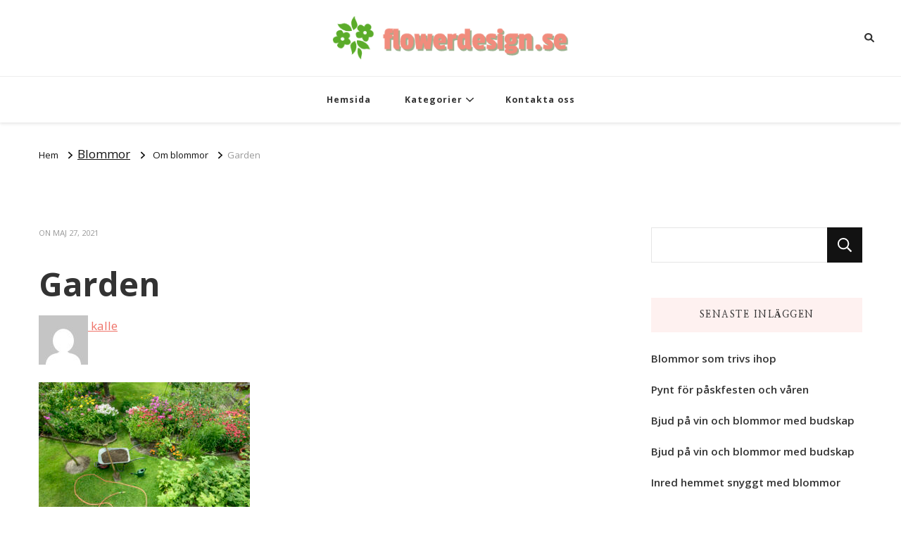

--- FILE ---
content_type: text/html; charset=UTF-8
request_url: https://www.flowerdesign.se/om-blommor/garden/
body_size: 13188
content:


    <!DOCTYPE html>
    <html lang="sv-SE">
    
<head itemscope itemtype="http://schema.org/WebSite">
	
    <meta charset="UTF-8">
    <meta name="viewport" content="width=device-width, initial-scale=1">
    <link rel="profile" href="https://gmpg.org/xfn/11">
    <title>Garden &#8211; flowerdesign.se</title>
<meta name='robots' content='max-image-preview:large' />
<link rel='dns-prefetch' href='//fonts.googleapis.com' />
<link rel="alternate" type="application/rss+xml" title="flowerdesign.se &raquo; Webbflöde" href="https://www.flowerdesign.se/feed/" />
<script type="text/javascript">
/* <![CDATA[ */
window._wpemojiSettings = {"baseUrl":"https:\/\/s.w.org\/images\/core\/emoji\/15.0.3\/72x72\/","ext":".png","svgUrl":"https:\/\/s.w.org\/images\/core\/emoji\/15.0.3\/svg\/","svgExt":".svg","source":{"concatemoji":"https:\/\/www.flowerdesign.se\/wp-includes\/js\/wp-emoji-release.min.js?ver=6.6.4"}};
/*! This file is auto-generated */
!function(i,n){var o,s,e;function c(e){try{var t={supportTests:e,timestamp:(new Date).valueOf()};sessionStorage.setItem(o,JSON.stringify(t))}catch(e){}}function p(e,t,n){e.clearRect(0,0,e.canvas.width,e.canvas.height),e.fillText(t,0,0);var t=new Uint32Array(e.getImageData(0,0,e.canvas.width,e.canvas.height).data),r=(e.clearRect(0,0,e.canvas.width,e.canvas.height),e.fillText(n,0,0),new Uint32Array(e.getImageData(0,0,e.canvas.width,e.canvas.height).data));return t.every(function(e,t){return e===r[t]})}function u(e,t,n){switch(t){case"flag":return n(e,"\ud83c\udff3\ufe0f\u200d\u26a7\ufe0f","\ud83c\udff3\ufe0f\u200b\u26a7\ufe0f")?!1:!n(e,"\ud83c\uddfa\ud83c\uddf3","\ud83c\uddfa\u200b\ud83c\uddf3")&&!n(e,"\ud83c\udff4\udb40\udc67\udb40\udc62\udb40\udc65\udb40\udc6e\udb40\udc67\udb40\udc7f","\ud83c\udff4\u200b\udb40\udc67\u200b\udb40\udc62\u200b\udb40\udc65\u200b\udb40\udc6e\u200b\udb40\udc67\u200b\udb40\udc7f");case"emoji":return!n(e,"\ud83d\udc26\u200d\u2b1b","\ud83d\udc26\u200b\u2b1b")}return!1}function f(e,t,n){var r="undefined"!=typeof WorkerGlobalScope&&self instanceof WorkerGlobalScope?new OffscreenCanvas(300,150):i.createElement("canvas"),a=r.getContext("2d",{willReadFrequently:!0}),o=(a.textBaseline="top",a.font="600 32px Arial",{});return e.forEach(function(e){o[e]=t(a,e,n)}),o}function t(e){var t=i.createElement("script");t.src=e,t.defer=!0,i.head.appendChild(t)}"undefined"!=typeof Promise&&(o="wpEmojiSettingsSupports",s=["flag","emoji"],n.supports={everything:!0,everythingExceptFlag:!0},e=new Promise(function(e){i.addEventListener("DOMContentLoaded",e,{once:!0})}),new Promise(function(t){var n=function(){try{var e=JSON.parse(sessionStorage.getItem(o));if("object"==typeof e&&"number"==typeof e.timestamp&&(new Date).valueOf()<e.timestamp+604800&&"object"==typeof e.supportTests)return e.supportTests}catch(e){}return null}();if(!n){if("undefined"!=typeof Worker&&"undefined"!=typeof OffscreenCanvas&&"undefined"!=typeof URL&&URL.createObjectURL&&"undefined"!=typeof Blob)try{var e="postMessage("+f.toString()+"("+[JSON.stringify(s),u.toString(),p.toString()].join(",")+"));",r=new Blob([e],{type:"text/javascript"}),a=new Worker(URL.createObjectURL(r),{name:"wpTestEmojiSupports"});return void(a.onmessage=function(e){c(n=e.data),a.terminate(),t(n)})}catch(e){}c(n=f(s,u,p))}t(n)}).then(function(e){for(var t in e)n.supports[t]=e[t],n.supports.everything=n.supports.everything&&n.supports[t],"flag"!==t&&(n.supports.everythingExceptFlag=n.supports.everythingExceptFlag&&n.supports[t]);n.supports.everythingExceptFlag=n.supports.everythingExceptFlag&&!n.supports.flag,n.DOMReady=!1,n.readyCallback=function(){n.DOMReady=!0}}).then(function(){return e}).then(function(){var e;n.supports.everything||(n.readyCallback(),(e=n.source||{}).concatemoji?t(e.concatemoji):e.wpemoji&&e.twemoji&&(t(e.twemoji),t(e.wpemoji)))}))}((window,document),window._wpemojiSettings);
/* ]]> */
</script>
<style id='wp-emoji-styles-inline-css' type='text/css'>

	img.wp-smiley, img.emoji {
		display: inline !important;
		border: none !important;
		box-shadow: none !important;
		height: 1em !important;
		width: 1em !important;
		margin: 0 0.07em !important;
		vertical-align: -0.1em !important;
		background: none !important;
		padding: 0 !important;
	}
</style>
<link rel='stylesheet' id='wp-block-library-css' href='https://www.flowerdesign.se/wp-includes/css/dist/block-library/style.min.css?ver=6.6.4' type='text/css' media='all' />
<style id='classic-theme-styles-inline-css' type='text/css'>
/*! This file is auto-generated */
.wp-block-button__link{color:#fff;background-color:#32373c;border-radius:9999px;box-shadow:none;text-decoration:none;padding:calc(.667em + 2px) calc(1.333em + 2px);font-size:1.125em}.wp-block-file__button{background:#32373c;color:#fff;text-decoration:none}
</style>
<style id='global-styles-inline-css' type='text/css'>
:root{--wp--preset--aspect-ratio--square: 1;--wp--preset--aspect-ratio--4-3: 4/3;--wp--preset--aspect-ratio--3-4: 3/4;--wp--preset--aspect-ratio--3-2: 3/2;--wp--preset--aspect-ratio--2-3: 2/3;--wp--preset--aspect-ratio--16-9: 16/9;--wp--preset--aspect-ratio--9-16: 9/16;--wp--preset--color--black: #000000;--wp--preset--color--cyan-bluish-gray: #abb8c3;--wp--preset--color--white: #ffffff;--wp--preset--color--pale-pink: #f78da7;--wp--preset--color--vivid-red: #cf2e2e;--wp--preset--color--luminous-vivid-orange: #ff6900;--wp--preset--color--luminous-vivid-amber: #fcb900;--wp--preset--color--light-green-cyan: #7bdcb5;--wp--preset--color--vivid-green-cyan: #00d084;--wp--preset--color--pale-cyan-blue: #8ed1fc;--wp--preset--color--vivid-cyan-blue: #0693e3;--wp--preset--color--vivid-purple: #9b51e0;--wp--preset--gradient--vivid-cyan-blue-to-vivid-purple: linear-gradient(135deg,rgba(6,147,227,1) 0%,rgb(155,81,224) 100%);--wp--preset--gradient--light-green-cyan-to-vivid-green-cyan: linear-gradient(135deg,rgb(122,220,180) 0%,rgb(0,208,130) 100%);--wp--preset--gradient--luminous-vivid-amber-to-luminous-vivid-orange: linear-gradient(135deg,rgba(252,185,0,1) 0%,rgba(255,105,0,1) 100%);--wp--preset--gradient--luminous-vivid-orange-to-vivid-red: linear-gradient(135deg,rgba(255,105,0,1) 0%,rgb(207,46,46) 100%);--wp--preset--gradient--very-light-gray-to-cyan-bluish-gray: linear-gradient(135deg,rgb(238,238,238) 0%,rgb(169,184,195) 100%);--wp--preset--gradient--cool-to-warm-spectrum: linear-gradient(135deg,rgb(74,234,220) 0%,rgb(151,120,209) 20%,rgb(207,42,186) 40%,rgb(238,44,130) 60%,rgb(251,105,98) 80%,rgb(254,248,76) 100%);--wp--preset--gradient--blush-light-purple: linear-gradient(135deg,rgb(255,206,236) 0%,rgb(152,150,240) 100%);--wp--preset--gradient--blush-bordeaux: linear-gradient(135deg,rgb(254,205,165) 0%,rgb(254,45,45) 50%,rgb(107,0,62) 100%);--wp--preset--gradient--luminous-dusk: linear-gradient(135deg,rgb(255,203,112) 0%,rgb(199,81,192) 50%,rgb(65,88,208) 100%);--wp--preset--gradient--pale-ocean: linear-gradient(135deg,rgb(255,245,203) 0%,rgb(182,227,212) 50%,rgb(51,167,181) 100%);--wp--preset--gradient--electric-grass: linear-gradient(135deg,rgb(202,248,128) 0%,rgb(113,206,126) 100%);--wp--preset--gradient--midnight: linear-gradient(135deg,rgb(2,3,129) 0%,rgb(40,116,252) 100%);--wp--preset--font-size--small: 13px;--wp--preset--font-size--medium: 20px;--wp--preset--font-size--large: 36px;--wp--preset--font-size--x-large: 42px;--wp--preset--spacing--20: 0.44rem;--wp--preset--spacing--30: 0.67rem;--wp--preset--spacing--40: 1rem;--wp--preset--spacing--50: 1.5rem;--wp--preset--spacing--60: 2.25rem;--wp--preset--spacing--70: 3.38rem;--wp--preset--spacing--80: 5.06rem;--wp--preset--shadow--natural: 6px 6px 9px rgba(0, 0, 0, 0.2);--wp--preset--shadow--deep: 12px 12px 50px rgba(0, 0, 0, 0.4);--wp--preset--shadow--sharp: 6px 6px 0px rgba(0, 0, 0, 0.2);--wp--preset--shadow--outlined: 6px 6px 0px -3px rgba(255, 255, 255, 1), 6px 6px rgba(0, 0, 0, 1);--wp--preset--shadow--crisp: 6px 6px 0px rgba(0, 0, 0, 1);}:where(.is-layout-flex){gap: 0.5em;}:where(.is-layout-grid){gap: 0.5em;}body .is-layout-flex{display: flex;}.is-layout-flex{flex-wrap: wrap;align-items: center;}.is-layout-flex > :is(*, div){margin: 0;}body .is-layout-grid{display: grid;}.is-layout-grid > :is(*, div){margin: 0;}:where(.wp-block-columns.is-layout-flex){gap: 2em;}:where(.wp-block-columns.is-layout-grid){gap: 2em;}:where(.wp-block-post-template.is-layout-flex){gap: 1.25em;}:where(.wp-block-post-template.is-layout-grid){gap: 1.25em;}.has-black-color{color: var(--wp--preset--color--black) !important;}.has-cyan-bluish-gray-color{color: var(--wp--preset--color--cyan-bluish-gray) !important;}.has-white-color{color: var(--wp--preset--color--white) !important;}.has-pale-pink-color{color: var(--wp--preset--color--pale-pink) !important;}.has-vivid-red-color{color: var(--wp--preset--color--vivid-red) !important;}.has-luminous-vivid-orange-color{color: var(--wp--preset--color--luminous-vivid-orange) !important;}.has-luminous-vivid-amber-color{color: var(--wp--preset--color--luminous-vivid-amber) !important;}.has-light-green-cyan-color{color: var(--wp--preset--color--light-green-cyan) !important;}.has-vivid-green-cyan-color{color: var(--wp--preset--color--vivid-green-cyan) !important;}.has-pale-cyan-blue-color{color: var(--wp--preset--color--pale-cyan-blue) !important;}.has-vivid-cyan-blue-color{color: var(--wp--preset--color--vivid-cyan-blue) !important;}.has-vivid-purple-color{color: var(--wp--preset--color--vivid-purple) !important;}.has-black-background-color{background-color: var(--wp--preset--color--black) !important;}.has-cyan-bluish-gray-background-color{background-color: var(--wp--preset--color--cyan-bluish-gray) !important;}.has-white-background-color{background-color: var(--wp--preset--color--white) !important;}.has-pale-pink-background-color{background-color: var(--wp--preset--color--pale-pink) !important;}.has-vivid-red-background-color{background-color: var(--wp--preset--color--vivid-red) !important;}.has-luminous-vivid-orange-background-color{background-color: var(--wp--preset--color--luminous-vivid-orange) !important;}.has-luminous-vivid-amber-background-color{background-color: var(--wp--preset--color--luminous-vivid-amber) !important;}.has-light-green-cyan-background-color{background-color: var(--wp--preset--color--light-green-cyan) !important;}.has-vivid-green-cyan-background-color{background-color: var(--wp--preset--color--vivid-green-cyan) !important;}.has-pale-cyan-blue-background-color{background-color: var(--wp--preset--color--pale-cyan-blue) !important;}.has-vivid-cyan-blue-background-color{background-color: var(--wp--preset--color--vivid-cyan-blue) !important;}.has-vivid-purple-background-color{background-color: var(--wp--preset--color--vivid-purple) !important;}.has-black-border-color{border-color: var(--wp--preset--color--black) !important;}.has-cyan-bluish-gray-border-color{border-color: var(--wp--preset--color--cyan-bluish-gray) !important;}.has-white-border-color{border-color: var(--wp--preset--color--white) !important;}.has-pale-pink-border-color{border-color: var(--wp--preset--color--pale-pink) !important;}.has-vivid-red-border-color{border-color: var(--wp--preset--color--vivid-red) !important;}.has-luminous-vivid-orange-border-color{border-color: var(--wp--preset--color--luminous-vivid-orange) !important;}.has-luminous-vivid-amber-border-color{border-color: var(--wp--preset--color--luminous-vivid-amber) !important;}.has-light-green-cyan-border-color{border-color: var(--wp--preset--color--light-green-cyan) !important;}.has-vivid-green-cyan-border-color{border-color: var(--wp--preset--color--vivid-green-cyan) !important;}.has-pale-cyan-blue-border-color{border-color: var(--wp--preset--color--pale-cyan-blue) !important;}.has-vivid-cyan-blue-border-color{border-color: var(--wp--preset--color--vivid-cyan-blue) !important;}.has-vivid-purple-border-color{border-color: var(--wp--preset--color--vivid-purple) !important;}.has-vivid-cyan-blue-to-vivid-purple-gradient-background{background: var(--wp--preset--gradient--vivid-cyan-blue-to-vivid-purple) !important;}.has-light-green-cyan-to-vivid-green-cyan-gradient-background{background: var(--wp--preset--gradient--light-green-cyan-to-vivid-green-cyan) !important;}.has-luminous-vivid-amber-to-luminous-vivid-orange-gradient-background{background: var(--wp--preset--gradient--luminous-vivid-amber-to-luminous-vivid-orange) !important;}.has-luminous-vivid-orange-to-vivid-red-gradient-background{background: var(--wp--preset--gradient--luminous-vivid-orange-to-vivid-red) !important;}.has-very-light-gray-to-cyan-bluish-gray-gradient-background{background: var(--wp--preset--gradient--very-light-gray-to-cyan-bluish-gray) !important;}.has-cool-to-warm-spectrum-gradient-background{background: var(--wp--preset--gradient--cool-to-warm-spectrum) !important;}.has-blush-light-purple-gradient-background{background: var(--wp--preset--gradient--blush-light-purple) !important;}.has-blush-bordeaux-gradient-background{background: var(--wp--preset--gradient--blush-bordeaux) !important;}.has-luminous-dusk-gradient-background{background: var(--wp--preset--gradient--luminous-dusk) !important;}.has-pale-ocean-gradient-background{background: var(--wp--preset--gradient--pale-ocean) !important;}.has-electric-grass-gradient-background{background: var(--wp--preset--gradient--electric-grass) !important;}.has-midnight-gradient-background{background: var(--wp--preset--gradient--midnight) !important;}.has-small-font-size{font-size: var(--wp--preset--font-size--small) !important;}.has-medium-font-size{font-size: var(--wp--preset--font-size--medium) !important;}.has-large-font-size{font-size: var(--wp--preset--font-size--large) !important;}.has-x-large-font-size{font-size: var(--wp--preset--font-size--x-large) !important;}
:where(.wp-block-post-template.is-layout-flex){gap: 1.25em;}:where(.wp-block-post-template.is-layout-grid){gap: 1.25em;}
:where(.wp-block-columns.is-layout-flex){gap: 2em;}:where(.wp-block-columns.is-layout-grid){gap: 2em;}
:root :where(.wp-block-pullquote){font-size: 1.5em;line-height: 1.6;}
</style>
<link rel='stylesheet' id='contact-form-7-css' href='https://www.flowerdesign.se/wp-content/plugins/contact-form-7/includes/css/styles.css?ver=5.7.3' type='text/css' media='all' />
<link rel='stylesheet' id='essential-grid-plugin-settings-css' href='https://www.flowerdesign.se/wp-content/plugins/essential-grid/public/assets/css/settings.css?ver=3.0.10' type='text/css' media='all' />
<link rel='stylesheet' id='tp-fontello-css' href='https://www.flowerdesign.se/wp-content/plugins/essential-grid/public/assets/font/fontello/css/fontello.css?ver=3.0.10' type='text/css' media='all' />
<link rel='stylesheet' id='rs-plugin-settings-css' href='https://www.flowerdesign.se/wp-content/plugins/revslider/public/assets/css/rs6.css?ver=6.3.3' type='text/css' media='all' />
<style id='rs-plugin-settings-inline-css' type='text/css'>
#rs-demo-id {}
</style>
<link rel='stylesheet' id='font-awesome-css' href='https://www.flowerdesign.se/wp-content/plugins/elementor/assets/lib/font-awesome/css/font-awesome.min.css?ver=4.7.0' type='text/css' media='all' />
<link rel='stylesheet' id='salient-wpbakery-addons-css' href='https://www.flowerdesign.se/wp-content/plugins/salient-core/css/salient-wpbakery-addons-basic.css?ver=1.7' type='text/css' media='all' />
<link rel='stylesheet' id='wp-pagenavi-css' href='https://www.flowerdesign.se/wp-content/plugins/wp-pagenavi/pagenavi-css.css?ver=2.70' type='text/css' media='all' />
<link rel='stylesheet' id='owl-carousel-css' href='https://www.flowerdesign.se/wp-content/themes/vilva/css/owl.carousel.min.css?ver=2.3.4' type='text/css' media='all' />
<link rel='stylesheet' id='vilva-google-fonts-css' href='https://fonts.googleapis.com/css?family=Open+Sans%3A300%2Cregular%2C500%2C600%2C700%2C800%2C300italic%2Citalic%2C500italic%2C600italic%2C700italic%2C800italic%7CNanum+Myeongjo%3Aregular%2C700%2C800%7CEB+Garamond%3Aregular' type='text/css' media='all' />
<link rel='stylesheet' id='hello-fashion-parent-style-css' href='https://www.flowerdesign.se/wp-content/themes/vilva/style.css?ver=6.6.4' type='text/css' media='all' />
<link rel='stylesheet' id='animate-css' href='https://www.flowerdesign.se/wp-content/themes/vilva/css/animate.min.css?ver=3.5.2' type='text/css' media='all' />
<link rel='stylesheet' id='vilva-css' href='https://www.flowerdesign.se/wp-content/themes/hello-fashion/style.css?ver=1.0.2' type='text/css' media='all' />
<link rel='stylesheet' id='vilva-gutenberg-css' href='https://www.flowerdesign.se/wp-content/themes/vilva/css/gutenberg.min.css?ver=1.0.2' type='text/css' media='all' />
<script type="text/javascript" src="https://www.flowerdesign.se/wp-includes/js/jquery/jquery.min.js?ver=3.7.1" id="jquery-core-js"></script>
<script type="text/javascript" src="https://www.flowerdesign.se/wp-includes/js/jquery/jquery-migrate.min.js?ver=3.4.1" id="jquery-migrate-js"></script>
<script type="text/javascript" src="https://www.flowerdesign.se/wp-content/plugins/revslider/public/assets/js/rbtools.min.js?ver=6.3.3" id="tp-tools-js"></script>
<script type="text/javascript" src="https://www.flowerdesign.se/wp-content/plugins/revslider/public/assets/js/rs6.min.js?ver=6.3.3" id="revmin-js"></script>
<script type="text/javascript" src="https://www.flowerdesign.se/wp-content/plugins/salient-core/js/third-party/jquery.easing.js?ver=1.7" id="jquery-easing-js"></script>
<script type="text/javascript" src="https://www.flowerdesign.se/wp-content/plugins/salient-core/js/third-party/imagesLoaded.min.js?ver=1.7" id="imagesLoaded-js"></script>
<script type="text/javascript" src="https://www.flowerdesign.se/wp-content/plugins/salient-core/js/init.js?ver=1.7" id="salient-wpbakery-addons-js"></script>
<link rel="https://api.w.org/" href="https://www.flowerdesign.se/wp-json/" /><link rel="alternate" title="JSON" type="application/json" href="https://www.flowerdesign.se/wp-json/wp/v2/media/37" /><link rel="EditURI" type="application/rsd+xml" title="RSD" href="https://www.flowerdesign.se/xmlrpc.php?rsd" />
<meta name="generator" content="WordPress 6.6.4" />
<link rel='shortlink' href='https://www.flowerdesign.se/?p=37' />
		<!-- Custom Logo: hide header text -->
		<style id="custom-logo-css" type="text/css">
			.site-title, .site-description {
				position: absolute;
				clip: rect(1px, 1px, 1px, 1px);
			}
		</style>
		<link rel="alternate" title="oEmbed (JSON)" type="application/json+oembed" href="https://www.flowerdesign.se/wp-json/oembed/1.0/embed?url=https%3A%2F%2Fwww.flowerdesign.se%2Fom-blommor%2Fgarden%2F" />
<link rel="alternate" title="oEmbed (XML)" type="text/xml+oembed" href="https://www.flowerdesign.se/wp-json/oembed/1.0/embed?url=https%3A%2F%2Fwww.flowerdesign.se%2Fom-blommor%2Fgarden%2F&#038;format=xml" />
<meta name="generator" content="Elementor 3.25.10; features: additional_custom_breakpoints, e_optimized_control_loading; settings: css_print_method-external, google_font-enabled, font_display-auto">
			<style>
				.e-con.e-parent:nth-of-type(n+4):not(.e-lazyloaded):not(.e-no-lazyload),
				.e-con.e-parent:nth-of-type(n+4):not(.e-lazyloaded):not(.e-no-lazyload) * {
					background-image: none !important;
				}
				@media screen and (max-height: 1024px) {
					.e-con.e-parent:nth-of-type(n+3):not(.e-lazyloaded):not(.e-no-lazyload),
					.e-con.e-parent:nth-of-type(n+3):not(.e-lazyloaded):not(.e-no-lazyload) * {
						background-image: none !important;
					}
				}
				@media screen and (max-height: 640px) {
					.e-con.e-parent:nth-of-type(n+2):not(.e-lazyloaded):not(.e-no-lazyload),
					.e-con.e-parent:nth-of-type(n+2):not(.e-lazyloaded):not(.e-no-lazyload) * {
						background-image: none !important;
					}
				}
			</style>
			<meta name="generator" content="Powered by WPBakery Page Builder - drag and drop page builder for WordPress."/>
<meta name="generator" content="Powered by Slider Revolution 6.3.3 - responsive, Mobile-Friendly Slider Plugin for WordPress with comfortable drag and drop interface." />
<link rel="icon" href="https://www.flowerdesign.se/wp-content/uploads/sites/382/2021/05/cropped-icon-32x32.png" sizes="32x32" />
<link rel="icon" href="https://www.flowerdesign.se/wp-content/uploads/sites/382/2021/05/cropped-icon-192x192.png" sizes="192x192" />
<link rel="apple-touch-icon" href="https://www.flowerdesign.se/wp-content/uploads/sites/382/2021/05/cropped-icon-180x180.png" />
<meta name="msapplication-TileImage" content="https://www.flowerdesign.se/wp-content/uploads/sites/382/2021/05/cropped-icon-270x270.png" />
<style type='text/css' media='all'>
     
    .content-newsletter .blossomthemes-email-newsletter-wrapper.bg-img:after,
    .widget_blossomthemes_email_newsletter_widget .blossomthemes-email-newsletter-wrapper:after{
        background: rgba(239, 116, 106, 0.8);
    }
    
    /*Typography*/

    body,
    button,
    input,
    select,
    optgroup,
    textarea{
        font-family : Open Sans;
        font-size   : 17px;        
    }

    :root {
        --primary-font: Open Sans;
        --secondary-font: Nanum Myeongjo;
        --primary-color: #ef746a;
        --primary-color-rgb: 239, 116, 106;
    }
    
    .site-branding .site-title-wrap .site-title{
        font-size   : 30px;
        font-family : EB Garamond;
        font-weight : 400;
        font-style  : normal;
    }
    
    .site-branding .site-title-wrap .site-title a{
        color: #121212;
    }
    
    .custom-logo-link img{
        width: 350px;
        max-width: 100%;
    }

    .comment-body .reply .comment-reply-link:hover:before {
        background-image: url('data:image/svg+xml; utf-8, <svg xmlns="http://www.w3.org/2000/svg" width="18" height="15" viewBox="0 0 18 15"><path d="M934,147.2a11.941,11.941,0,0,1,7.5,3.7,16.063,16.063,0,0,1,3.5,7.3c-2.4-3.4-6.1-5.1-11-5.1v4.1l-7-7,7-7Z" transform="translate(-927 -143.2)" fill="%23ef746a"/></svg>');
    }

    .site-header.style-five .header-mid .search-form .search-submit:hover {
        background-image: url('data:image/svg+xml; utf-8, <svg xmlns="http://www.w3.org/2000/svg" viewBox="0 0 512 512"><path fill="%23ef746a" d="M508.5 468.9L387.1 347.5c-2.3-2.3-5.3-3.5-8.5-3.5h-13.2c31.5-36.5 50.6-84 50.6-136C416 93.1 322.9 0 208 0S0 93.1 0 208s93.1 208 208 208c52 0 99.5-19.1 136-50.6v13.2c0 3.2 1.3 6.2 3.5 8.5l121.4 121.4c4.7 4.7 12.3 4.7 17 0l22.6-22.6c4.7-4.7 4.7-12.3 0-17zM208 368c-88.4 0-160-71.6-160-160S119.6 48 208 48s160 71.6 160 160-71.6 160-160 160z"></path></svg>');
    }

    .site-header.style-seven .header-bottom .search-form .search-submit:hover {
        background-image: url('data:image/svg+xml; utf-8, <svg xmlns="http://www.w3.org/2000/svg" viewBox="0 0 512 512"><path fill="%23ef746a" d="M508.5 468.9L387.1 347.5c-2.3-2.3-5.3-3.5-8.5-3.5h-13.2c31.5-36.5 50.6-84 50.6-136C416 93.1 322.9 0 208 0S0 93.1 0 208s93.1 208 208 208c52 0 99.5-19.1 136-50.6v13.2c0 3.2 1.3 6.2 3.5 8.5l121.4 121.4c4.7 4.7 12.3 4.7 17 0l22.6-22.6c4.7-4.7 4.7-12.3 0-17zM208 368c-88.4 0-160-71.6-160-160S119.6 48 208 48s160 71.6 160 160-71.6 160-160 160z"></path></svg>');
    }

    .site-header.style-fourteen .search-form .search-submit:hover {
        background-image: url('data:image/svg+xml; utf-8, <svg xmlns="http://www.w3.org/2000/svg" viewBox="0 0 512 512"><path fill="%23ef746a" d="M508.5 468.9L387.1 347.5c-2.3-2.3-5.3-3.5-8.5-3.5h-13.2c31.5-36.5 50.6-84 50.6-136C416 93.1 322.9 0 208 0S0 93.1 0 208s93.1 208 208 208c52 0 99.5-19.1 136-50.6v13.2c0 3.2 1.3 6.2 3.5 8.5l121.4 121.4c4.7 4.7 12.3 4.7 17 0l22.6-22.6c4.7-4.7 4.7-12.3 0-17zM208 368c-88.4 0-160-71.6-160-160S119.6 48 208 48s160 71.6 160 160-71.6 160-160 160z"></path></svg>');
    }

    .search-results .content-area > .page-header .search-submit:hover {
        background-image: url('data:image/svg+xml; utf-8, <svg xmlns="http://www.w3.org/2000/svg" viewBox="0 0 512 512"><path fill="%23ef746a" d="M508.5 468.9L387.1 347.5c-2.3-2.3-5.3-3.5-8.5-3.5h-13.2c31.5-36.5 50.6-84 50.6-136C416 93.1 322.9 0 208 0S0 93.1 0 208s93.1 208 208 208c52 0 99.5-19.1 136-50.6v13.2c0 3.2 1.3 6.2 3.5 8.5l121.4 121.4c4.7 4.7 12.3 4.7 17 0l22.6-22.6c4.7-4.7 4.7-12.3 0-17zM208 368c-88.4 0-160-71.6-160-160S119.6 48 208 48s160 71.6 160 160-71.6 160-160 160z"></path></svg>');
    }
           
    </style><script type="text/javascript">function setREVStartSize(e){
			//window.requestAnimationFrame(function() {				 
				window.RSIW = window.RSIW===undefined ? window.innerWidth : window.RSIW;	
				window.RSIH = window.RSIH===undefined ? window.innerHeight : window.RSIH;	
				try {								
					var pw = document.getElementById(e.c).parentNode.offsetWidth,
						newh;
					pw = pw===0 || isNaN(pw) ? window.RSIW : pw;
					e.tabw = e.tabw===undefined ? 0 : parseInt(e.tabw);
					e.thumbw = e.thumbw===undefined ? 0 : parseInt(e.thumbw);
					e.tabh = e.tabh===undefined ? 0 : parseInt(e.tabh);
					e.thumbh = e.thumbh===undefined ? 0 : parseInt(e.thumbh);
					e.tabhide = e.tabhide===undefined ? 0 : parseInt(e.tabhide);
					e.thumbhide = e.thumbhide===undefined ? 0 : parseInt(e.thumbhide);
					e.mh = e.mh===undefined || e.mh=="" || e.mh==="auto" ? 0 : parseInt(e.mh,0);		
					if(e.layout==="fullscreen" || e.l==="fullscreen") 						
						newh = Math.max(e.mh,window.RSIH);					
					else{					
						e.gw = Array.isArray(e.gw) ? e.gw : [e.gw];
						for (var i in e.rl) if (e.gw[i]===undefined || e.gw[i]===0) e.gw[i] = e.gw[i-1];					
						e.gh = e.el===undefined || e.el==="" || (Array.isArray(e.el) && e.el.length==0)? e.gh : e.el;
						e.gh = Array.isArray(e.gh) ? e.gh : [e.gh];
						for (var i in e.rl) if (e.gh[i]===undefined || e.gh[i]===0) e.gh[i] = e.gh[i-1];
											
						var nl = new Array(e.rl.length),
							ix = 0,						
							sl;					
						e.tabw = e.tabhide>=pw ? 0 : e.tabw;
						e.thumbw = e.thumbhide>=pw ? 0 : e.thumbw;
						e.tabh = e.tabhide>=pw ? 0 : e.tabh;
						e.thumbh = e.thumbhide>=pw ? 0 : e.thumbh;					
						for (var i in e.rl) nl[i] = e.rl[i]<window.RSIW ? 0 : e.rl[i];
						sl = nl[0];									
						for (var i in nl) if (sl>nl[i] && nl[i]>0) { sl = nl[i]; ix=i;}															
						var m = pw>(e.gw[ix]+e.tabw+e.thumbw) ? 1 : (pw-(e.tabw+e.thumbw)) / (e.gw[ix]);					
						newh =  (e.gh[ix] * m) + (e.tabh + e.thumbh);
					}				
					if(window.rs_init_css===undefined) window.rs_init_css = document.head.appendChild(document.createElement("style"));					
					document.getElementById(e.c).height = newh+"px";
					window.rs_init_css.innerHTML += "#"+e.c+"_wrapper { height: "+newh+"px }";				
				} catch(e){
					console.log("Failure at Presize of Slider:" + e)
				}					   
			//});
		  };</script>
		<style type="text/css" id="wp-custom-css">
			.copyright {
        font-size: 0!important;
}
.copyright:before {
        content: 'All right reserved.';
        font-size: 14px!important;
}


.vc_general.vc_btn3.vc_btn3-size-md.vc_btn3-shape-rounded.vc_btn3-style-flat.vc_btn3-color-juicy-pink { font-size: 0; } .vc_general.vc_btn3.vc_btn3-size-md.vc_btn3-shape-rounded.vc_btn3-style-flat.vc_btn3-color-juicy-pink:before { content: 'Läs mer'; font-size: 14px; } .vc_general.vc_btn3.vc_btn3-size-md.vc_btn3-shape-rounded.vc_btn3-style-flat.vc_btn3-color-blue { font-size: 0; } .vc_general.vc_btn3.vc_btn3-size-md.vc_btn3-shape-rounded.vc_btn3-style-flat.vc_btn3-color-blue:before { content: 'Ladda mer'; font-size: 14px; } 

input[type="search"]::placeholder { font-size: 0; }

.meta-nav {
        display: none!important;
}		</style>
		<noscript><style> .wpb_animate_when_almost_visible { opacity: 1; }</style></noscript>
</head>

<body data-rsssl=1 class="attachment attachment-template-default single single-attachment postid-37 attachmentid-37 attachment-jpeg wp-custom-logo wp-embed-responsive ninetheme-shortcode-plugin-version-1.2.6 underline rightsidebar wpb-js-composer js-comp-ver-6.5.0 vc_responsive elementor-default" itemscope itemtype="http://schema.org/WebPage">


    <div id="page" class="site">
        <a class="skip-link" href="#content">Hoppa till innehåll</a>
    
        <header id="masthead" class="site-header style-two" itemscope itemtype="http://schema.org/WPHeader">
            <div class="header-t">
                <div class="container">
                        
	<nav class="secondary-menu">
        
        <div class="secondary-menu-list menu-modal cover-modal" data-modal-target-string=".menu-modal">
            <button class="close close-nav-toggle" data-toggle-target=".menu-modal" data-toggle-body-class="showing-menu-modal" aria-expanded="false" data-set-focus=".menu-modal">
                <span class="toggle-bar"></span>
                <span class="toggle-bar"></span>
            </button>
            <div class="mobile-menu" aria-label="Mobil">
                
            </div>
        </div>
	</nav>
    
        <div class="site-branding" itemscope itemtype="http://schema.org/Organization">  
            <div class="site-logo">
                <a href="https://www.flowerdesign.se/" class="custom-logo-link" rel="home"><img width="400" height="89" src="https://www.flowerdesign.se/wp-content/uploads/sites/382/2021/05/logo.png" class="custom-logo" alt="flowerdesign.se" decoding="async" srcset="https://www.flowerdesign.se/wp-content/uploads/sites/382/2021/05/logo.png 400w, https://www.flowerdesign.se/wp-content/uploads/sites/382/2021/05/logo-300x67.png 300w, https://www.flowerdesign.se/wp-content/uploads/sites/382/2021/05/logo-270x60.png 270w" sizes="(max-width: 400px) 100vw, 400px" /></a>
            </div>

            <div class="site-title-wrap">
                    <p class="site-title" itemprop="name"><a href="https://www.flowerdesign.se/" rel="home" itemprop="url">flowerdesign.se</a></p>
                
                    <p class="site-description" itemprop="description">Allt om blomster</p>
                </div>
        </div>    
    
                    <div class="right">
                        
                        
                            <div class="header-search">                
                                <button class="search-toggle" data-toggle-target=".search-modal" data-toggle-body-class="showing-search-modal" data-set-focus=".search-modal .search-field" aria-expanded="false">
                                    <i class="fas fa-search"></i>
                                </button>
                                <div class="header-search-wrap search-modal cover-modal" data-modal-target-string=".search-modal">
                                    <div class="header-search-inner-wrap">
                                        <form role="search" method="get" class="search-form" action="https://www.flowerdesign.se/">
                    <label>
                        <span class="screen-reader-text">Letar du efter något?
                        </span>
                        <input type="search" class="search-field" placeholder="Skriv och tryck enter&hellip;" value="" name="s" />
                    </label>                
                    <input type="submit" id="submit-field" class="search-submit" value="Sök" />
                </form>
                                        <button class="close" data-toggle-target=".search-modal" data-toggle-body-class="showing-search-modal" data-set-focus=".search-modal .search-field" aria-expanded="false"></button>
                                    </div>
                                </div>
                            </div><!-- .header-search -->
                        
                    </div><!-- .right -->
                </div>
            </div><!-- .header-t -->
            <div class="header-bottom">
                <div class="container">
                    
	<nav id="site-navigation" class="main-navigation" itemscope itemtype="http://schema.org/SiteNavigationElement">
        
            <button class="toggle-btn" data-toggle-target=".main-menu-modal" data-toggle-body-class="showing-main-menu-modal" aria-expanded="false" data-set-focus=".close-main-nav-toggle">
                <span class="toggle-bar"></span>
                <span class="toggle-bar"></span>
                <span class="toggle-bar"></span>
            </button>
        
        <div class="primary-menu-list main-menu-modal cover-modal" data-modal-target-string=".main-menu-modal">
            <button class="close close-main-nav-toggle" data-toggle-target=".main-menu-modal" data-toggle-body-class="showing-main-menu-modal" aria-expanded="false" data-set-focus=".main-menu-modal"></button>
            <div class="mobile-menu" aria-label="Mobil">
                <div class="menu-menu-container"><ul id="primary-menu" class="nav-menu main-menu-modal"><li id="menu-item-82" class="menu-item menu-item-type-post_type menu-item-object-page menu-item-home menu-item-82"><a href="https://www.flowerdesign.se/">Hemsida</a></li>
<li id="menu-item-23" class="menu-item menu-item-type-custom menu-item-object-custom menu-item-has-children menu-item-23"><a href="#">Kategorier</a>
<ul class="sub-menu">
	<li id="menu-item-24" class="menu-item menu-item-type-taxonomy menu-item-object-category menu-item-24"><a href="https://www.flowerdesign.se/category/blommor/">Blommor</a></li>
	<li id="menu-item-25" class="menu-item menu-item-type-taxonomy menu-item-object-category menu-item-25"><a href="https://www.flowerdesign.se/category/tradgard/">Trädgård</a></li>
</ul>
</li>
<li id="menu-item-83" class="menu-item menu-item-type-post_type menu-item-object-page menu-item-83"><a href="https://www.flowerdesign.se/kontakta-oss/">Kontakta oss</a></li>
</ul></div>
            </div>
        </div>
	</nav><!-- #site-navigation -->
    
                </div>
            </div><!-- .header-bottom -->
        </header><!-- .site-header -->
    
        <div class="top-bar">
    		<div class="container">
            <div class="breadcrumb-wrapper">
                <div id="crumbs" itemscope itemtype="http://schema.org/BreadcrumbList"> 
                    <span itemprop="itemListElement" itemscope itemtype="http://schema.org/ListItem">
                        <a itemprop="item" href="https://www.flowerdesign.se"><span itemprop="name">Hem</span></a>
                        <meta itemprop="position" content="1" />
                        <span class="separator"><i class="fa fa-angle-right"></i></span>
                    </span><a href="https://www.flowerdesign.se/category/blommor/">Blommor</a> <span class="separator"><i class="fa fa-angle-right"></i></span> <span itemprop="itemListElement" itemscope itemtype="http://schema.org/ListItem"><a href="https://www.flowerdesign.se/om-blommor/" itemprop="item"><span itemprop="name">Om blommor<span></a><meta itemprop="position" content="2" /> <span class="separator"><i class="fa fa-angle-right"></i></span></span><span class="current" itemprop="itemListElement" itemscope itemtype="http://schema.org/ListItem"><a itemprop="item" href="https://www.flowerdesign.se/om-blommor/garden/"><span itemprop="name">Garden</span></a><meta itemprop="position" content="2" /></span></div></div><!-- .breadcrumb-wrapper -->
    		</div>
    	</div>   
        <div id="content" class="site-content"><div class="container">
    <div id="primary" class="content-area">	
    	<main id="main" class="site-main">

    	

<article id="post-37" class="post-37 attachment type-attachment status-inherit hentry sticky-meta">
    
	
        <header class="entry-header">
            <div class="container">
                <div class="entry-meta">
                    <span class="posted-on">on  <a href="https://www.flowerdesign.se/om-blommor/garden/" rel="bookmark"><time class="entry-date published updated" datetime="2021-05-27T10:24:27+00:00" itemprop="datePublished">maj 27, 2021</time><time class="updated" datetime="2021-05-27T10:24:27+00:00" itemprop="dateModified">maj 27, 2021</time></a></span>
                </div>

                <h1 class="entry-title">Garden</h1>     

            </div>
        </header> 
    <div class="content-wrap">
        <div class="article-meta">
            <div class="article-inner-meta">
                
                    <span class="byline" itemprop="author">
                        <span class="author">
                            <a href="https://www.flowerdesign.se/author/admin/" class="url fn">
                                <img alt='' src='https://secure.gravatar.com/avatar/a8ca683cc17276eb5f2eb1bce60dbfc2?s=70&#038;d=mm&#038;r=g' srcset='https://secure.gravatar.com/avatar/a8ca683cc17276eb5f2eb1bce60dbfc2?s=140&#038;d=mm&#038;r=g 2x' class='avatar avatar-70 photo' height='70' width='70' decoding='async'/>
                                kalle
                            </a>
                        </span>
                    </span>
                    
            </div>
        </div>
        <div class="entry-content" itemprop="text"><p class="attachment"><a href='https://www.flowerdesign.se/wp-content/uploads/sites/382/2021/05/1_thumbnail.jpeg'><img fetchpriority="high" decoding="async" width="300" height="200" src="https://www.flowerdesign.se/wp-content/uploads/sites/382/2021/05/1_thumbnail-300x200.jpeg" class="attachment-medium size-medium" alt="" srcset="https://www.flowerdesign.se/wp-content/uploads/sites/382/2021/05/1_thumbnail-300x200.jpeg 300w, https://www.flowerdesign.se/wp-content/uploads/sites/382/2021/05/1_thumbnail-1024x683.jpeg 1024w, https://www.flowerdesign.se/wp-content/uploads/sites/382/2021/05/1_thumbnail-768x513.jpeg 768w, https://www.flowerdesign.se/wp-content/uploads/sites/382/2021/05/1_thumbnail-90x60.jpeg 90w, https://www.flowerdesign.se/wp-content/uploads/sites/382/2021/05/1_thumbnail-800x530.jpeg 800w, https://www.flowerdesign.se/wp-content/uploads/sites/382/2021/05/1_thumbnail-420x280.jpeg 420w, https://www.flowerdesign.se/wp-content/uploads/sites/382/2021/05/1_thumbnail.jpeg 1254w" sizes="(max-width: 300px) 100vw, 300px" /></a></p>
<p>Garden &#8211; elevated view</p>
</div><div class="entry-footer"></div></div>
</article><!-- #post-37 -->

    	</main><!-- #main -->
        
            
        <div class="additional-post">
    		<h3 class="post-title">Rekommenderade artiklar</h3>
			
                <article class="post">
                    <header class="entry-header">
                        <div class="entry-meta"><span class="posted-on">uppdaterad den  <a href="https://www.flowerdesign.se/sa-anordnar-du-din-tragard/" rel="bookmark"><time class="entry-date published updated" datetime="2023-08-22T13:20:34+00:00" itemprop="dateModified">augusti 22, 2023</time><time class="updated" datetime="2021-02-03T22:22:39+00:00" itemprop="datePublished">februari 3, 2021</time></a></span><span class="category"><a href="https://www.flowerdesign.se/category/blommor/" rel="category tag">Blommor</a></span></div><h4 class="entry-title"><a href="https://www.flowerdesign.se/sa-anordnar-du-din-tragard/" rel="bookmark">Så anordnar du din trägård</a></h4>
                    </header>
                    
                    <figure class="post-thumbnail">
                        <img width="150" height="150" src="https://www.flowerdesign.se/wp-content/uploads/sites/382/2021/02/4_thumbnail-150x150.jpeg" class="attachment-thumbnail size-thumbnail wp-post-image" alt="" itemprop="image" decoding="async" />
                    </figure>
                </article>
			
                <article class="post">
                    <header class="entry-header">
                        <div class="entry-meta"><span class="posted-on">uppdaterad den  <a href="https://www.flowerdesign.se/jobba-med-tradgard-blommor/" rel="bookmark"><time class="entry-date published updated" datetime="2023-08-22T13:23:04+00:00" itemprop="dateModified">augusti 22, 2023</time><time class="updated" datetime="2020-11-01T13:47:30+00:00" itemprop="datePublished">november 1, 2020</time></a></span><span class="category"><a href="https://www.flowerdesign.se/category/tradgard/" rel="category tag">Trädgård</a></span></div><h4 class="entry-title"><a href="https://www.flowerdesign.se/jobba-med-tradgard-blommor/" rel="bookmark">Jobba med trädgård/blommor</a></h4>
                    </header>
                    
                    <figure class="post-thumbnail">
                        <img width="150" height="150" src="https://www.flowerdesign.se/wp-content/uploads/sites/382/2020/11/7_thumbnail-150x150.jpeg" class="attachment-thumbnail size-thumbnail wp-post-image" alt="" itemprop="image" decoding="async" />
                    </figure>
                </article>
			
                <article class="post">
                    <header class="entry-header">
                        <div class="entry-meta"><span class="posted-on">uppdaterad den  <a href="https://www.flowerdesign.se/kop-froer-och-lokar-online/" rel="bookmark"><time class="entry-date published updated" datetime="2023-08-22T11:45:48+00:00" itemprop="dateModified">augusti 22, 2023</time><time class="updated" datetime="2022-08-04T01:07:00+00:00" itemprop="datePublished">augusti 4, 2022</time></a></span><span class="category"><a href="https://www.flowerdesign.se/category/blommor/" rel="category tag">Blommor</a></span></div><h4 class="entry-title"><a href="https://www.flowerdesign.se/kop-froer-och-lokar-online/" rel="bookmark">Köp fröer och lökar online</a></h4>
                    </header>
                    
                    <figure class="post-thumbnail">
                        <img width="150" height="150" src="https://www.flowerdesign.se/wp-content/uploads/sites/382/2022/07/bEkR6fc5tqBn-150x150.jpg" class="attachment-thumbnail size-thumbnail wp-post-image" alt="" itemprop="image" decoding="async" />
                    </figure>
                </article>
			    		
    	</div>
        
    </div><!-- #primary -->



<aside id="secondary" class="widget-area" role="complementary" itemscope itemtype="http://schema.org/WPSideBar">
	<section id="search-2" class="widget widget_search"><form role="search" method="get" class="search-form" action="https://www.flowerdesign.se/">
                    <label>
                        <span class="screen-reader-text">Letar du efter något?
                        </span>
                        <input type="search" class="search-field" placeholder="Skriv och tryck enter&hellip;" value="" name="s" />
                    </label>                
                    <input type="submit" id="submit-field" class="search-submit" value="Sök" />
                </form></section>
		<section id="recent-posts-2" class="widget widget_recent_entries">
		<h2 class="widget-title" itemprop="name">Senaste inläggen</h2>
		<ul>
											<li>
					<a href="https://www.flowerdesign.se/blommor-som-trivs-ihop/">Blommor som trivs ihop</a>
									</li>
											<li>
					<a href="https://www.flowerdesign.se/pynt-for-paskfesten-och-varen/">Pynt för påskfesten och våren</a>
									</li>
											<li>
					<a href="https://www.flowerdesign.se/bjud-pa-vin-och-blommor-med-budskap-2/">Bjud på vin och blommor med budskap</a>
									</li>
											<li>
					<a href="https://www.flowerdesign.se/bjud-pa-vin-och-blommor-med-budskap/">Bjud på vin och blommor med budskap</a>
									</li>
											<li>
					<a href="https://www.flowerdesign.se/inred-hemmet-snyggt-med-blommor/">Inred hemmet snyggt med blommor</a>
									</li>
					</ul>

		</section><section id="categories-2" class="widget widget_categories"><h2 class="widget-title" itemprop="name">Kategorier</h2>
			<ul>
					<li class="cat-item cat-item-2"><a href="https://www.flowerdesign.se/category/blommor/">Blommor</a>
</li>
	<li class="cat-item cat-item-3"><a href="https://www.flowerdesign.se/category/tradgard/">Trädgård</a>
</li>
			</ul>

			</section><section id="media_gallery-3" class="widget widget_media_gallery"><div id='gallery-1' class='gallery galleryid-37 gallery-columns-3 gallery-size-thumbnail'><figure class='gallery-item'>
    		<div class='gallery-icon landscape'>
    			<a href='https://www.flowerdesign.se/sa-skoter-du-om-din-tradgard/landscaping-tools-with-room-for-copy/'><img width="150" height="150" src="https://www.flowerdesign.se/wp-content/uploads/sites/382/2021/01/5img2-150x150.jpeg" class="attachment-thumbnail size-thumbnail" alt="" decoding="async" /></a>
    		</div></figure><figure class='gallery-item'>
    		<div class='gallery-icon landscape'>
    			<a href='https://www.flowerdesign.se/sa-anordnar-du-din-tragard/man-gardening-background/'><img width="150" height="150" src="https://www.flowerdesign.se/wp-content/uploads/sites/382/2021/02/4_thumbnail-150x150.jpeg" class="attachment-thumbnail size-thumbnail" alt="" decoding="async" /></a>
    		</div></figure><figure class='gallery-item'>
    		<div class='gallery-icon landscape'>
    			<a href='https://www.flowerdesign.se/om-blommor/garden/'><img width="150" height="150" src="https://www.flowerdesign.se/wp-content/uploads/sites/382/2021/05/1_thumbnail-150x150.jpeg" class="attachment-thumbnail size-thumbnail" alt="" decoding="async" /></a>
    		</div></figure><figure class='gallery-item'>
    		<div class='gallery-icon landscape'>
    			<a href='https://www.flowerdesign.se/om-blommor/garden-and-flowers/'><img width="150" height="150" src="https://www.flowerdesign.se/wp-content/uploads/sites/382/2021/05/1img3-150x150.jpeg" class="attachment-thumbnail size-thumbnail" alt="" decoding="async" /></a>
    		</div></figure><figure class='gallery-item'>
    		<div class='gallery-icon landscape'>
    			<a href='https://www.flowerdesign.se/sa-anordnar-du-din-tragard/cute-toddler-boy-and-his-mat-summer-sunny-day/'><img width="150" height="150" src="https://www.flowerdesign.se/wp-content/uploads/sites/382/2021/02/4img2-150x150.jpeg" class="attachment-thumbnail size-thumbnail" alt="" decoding="async" /></a>
    		</div></figure><figure class='gallery-item'>
    		<div class='gallery-icon landscape'>
    			<a href='https://www.flowerdesign.se/sa-skoter-du-dina-blommor/professional-gardener-pruning-rose-plants/'><img width="150" height="150" src="https://www.flowerdesign.se/wp-content/uploads/sites/382/2021/03/3_thumbnail-150x150.jpeg" class="attachment-thumbnail size-thumbnail" alt="" decoding="async" /></a>
    		</div></figure>
    	</div>
</section>
</aside><!-- #secondary -->
            
        </div><!-- .container/ -->        
    </div><!-- .error-holder/site-content -->
    
    <footer id="colophon" class="site-footer" itemscope itemtype="http://schema.org/WPFooter">
    
        <div class="footer-t">
    		<div class="container">
    			<div class="grid column-4">
                
    				<div class="col">
    				   <section id="calendar-3" class="widget widget_calendar"><div id="calendar_wrap" class="calendar_wrap"><table id="wp-calendar" class="wp-calendar-table">
	<caption>januari 2026</caption>
	<thead>
	<tr>
		<th scope="col" title="måndag">M</th>
		<th scope="col" title="tisdag">T</th>
		<th scope="col" title="onsdag">O</th>
		<th scope="col" title="torsdag">T</th>
		<th scope="col" title="fredag">F</th>
		<th scope="col" title="lördag">L</th>
		<th scope="col" title="söndag">S</th>
	</tr>
	</thead>
	<tbody>
	<tr>
		<td colspan="3" class="pad">&nbsp;</td><td>1</td><td>2</td><td>3</td><td>4</td>
	</tr>
	<tr>
		<td>5</td><td>6</td><td>7</td><td>8</td><td>9</td><td>10</td><td>11</td>
	</tr>
	<tr>
		<td>12</td><td>13</td><td>14</td><td id="today">15</td><td>16</td><td>17</td><td>18</td>
	</tr>
	<tr>
		<td>19</td><td>20</td><td>21</td><td>22</td><td>23</td><td>24</td><td>25</td>
	</tr>
	<tr>
		<td>26</td><td>27</td><td>28</td><td>29</td><td>30</td><td>31</td>
		<td class="pad" colspan="1">&nbsp;</td>
	</tr>
	</tbody>
	</table><nav aria-label="Föregående och nästa månad" class="wp-calendar-nav">
		<span class="wp-calendar-nav-prev"><a href="https://www.flowerdesign.se/2023/10/">&laquo; okt</a></span>
		<span class="pad">&nbsp;</span>
		<span class="wp-calendar-nav-next">&nbsp;</span>
	</nav></div></section>	
    				</div>
                
    				<div class="col">
    				   <section id="categories-4" class="widget widget_categories"><h2 class="widget-title" itemprop="name">Kategorier</h2>
			<ul>
					<li class="cat-item cat-item-2"><a href="https://www.flowerdesign.se/category/blommor/">Blommor</a>
</li>
	<li class="cat-item cat-item-3"><a href="https://www.flowerdesign.se/category/tradgard/">Trädgård</a>
</li>
			</ul>

			</section>	
    				</div>
                
    				<div class="col">
    				   <section id="pages-3" class="widget widget_pages"><h2 class="widget-title" itemprop="name">Sidor</h2>
			<ul>
				<li class="page_item page-item-65"><a href="https://www.flowerdesign.se/">Hemsida</a></li>
<li class="page_item page-item-66"><a href="https://www.flowerdesign.se/kontakta-oss/">Kontakta oss</a></li>
			</ul>

			</section>	
    				</div>
                
    				<div class="col">
    				   
		<section id="recent-posts-4" class="widget widget_recent_entries">
		<h2 class="widget-title" itemprop="name">Senaste inläggen</h2>
		<ul>
											<li>
					<a href="https://www.flowerdesign.se/blommor-som-trivs-ihop/">Blommor som trivs ihop</a>
									</li>
											<li>
					<a href="https://www.flowerdesign.se/pynt-for-paskfesten-och-varen/">Pynt för påskfesten och våren</a>
									</li>
											<li>
					<a href="https://www.flowerdesign.se/bjud-pa-vin-och-blommor-med-budskap-2/">Bjud på vin och blommor med budskap</a>
									</li>
											<li>
					<a href="https://www.flowerdesign.se/bjud-pa-vin-och-blommor-med-budskap/">Bjud på vin och blommor med budskap</a>
									</li>
											<li>
					<a href="https://www.flowerdesign.se/inred-hemmet-snyggt-med-blommor/">Inred hemmet snyggt med blommor</a>
									</li>
					</ul>

		</section>	
    				</div>
                
                </div>
    		</div>
    	</div>
        
    <div class="footer-b">
        <div class="container">
            <div class="copyright">
                <span>&copy; Upphovsrätt2026 <a href="https://www.flowerdesign.se/">flowerdesign.se</a>. Alla rättigheter förbehållna.</span>Hello Fashion | Utvecklad av <a href="https://blossomthemes.com/" rel="nofollow" target="_blank">Blossom Themes</a>.Drivs med <a href="https://sv.wordpress.org/" target="_blank">WordPress</a>. 
            </div>
            <div class="footer-social">
                
            </div>
            
        </div>
    </div> <!-- .footer-b -->
    
    </footer><!-- #colophon -->
    
    <button class="back-to-top">
        <svg xmlns="http://www.w3.org/2000/svg" width="24" height="24" viewBox="0 0 24 24"><g transform="translate(-1789 -1176)"><rect width="24" height="2.667" transform="translate(1789 1176)" fill="#fff"/><path d="M-215.453,382.373-221.427,372l-5.973,10.373h4.64v8.293h2.667v-8.293Z" transform="translate(2022.427 809.333)" fill="#fff"/></g></svg>
    </button>
    
    </div><!-- #page -->
    		<script type="text/javascript">
			var ajaxRevslider;
			function rsCustomAjaxContentLoadingFunction() {
				// CUSTOM AJAX CONTENT LOADING FUNCTION
				ajaxRevslider = function(obj) {
				
					// obj.type : Post Type
					// obj.id : ID of Content to Load
					// obj.aspectratio : The Aspect Ratio of the Container / Media
					// obj.selector : The Container Selector where the Content of Ajax will be injected. It is done via the Essential Grid on Return of Content
					
					var content	= '';
					var data	= {
						action:			'revslider_ajax_call_front',
						client_action:	'get_slider_html',
						token:			'ff6f6671e0',
						type:			obj.type,
						id:				obj.id,
						aspectratio:	obj.aspectratio
					};
					
					// SYNC AJAX REQUEST
					jQuery.ajax({
						type:		'post',
						url:		'https://www.flowerdesign.se/wp-admin/admin-ajax.php',
						dataType:	'json',
						data:		data,
						async:		false,
						success:	function(ret, textStatus, XMLHttpRequest) {
							if(ret.success == true)
								content = ret.data;								
						},
						error:		function(e) {
							console.log(e);
						}
					});
					
					 // FIRST RETURN THE CONTENT WHEN IT IS LOADED !!
					 return content;						 
				};
				
				// CUSTOM AJAX FUNCTION TO REMOVE THE SLIDER
				var ajaxRemoveRevslider = function(obj) {
					return jQuery(obj.selector + ' .rev_slider').revkill();
				};


				// EXTEND THE AJAX CONTENT LOADING TYPES WITH TYPE AND FUNCTION				
				if (jQuery.fn.tpessential !== undefined) 					
					if(typeof(jQuery.fn.tpessential.defaults) !== 'undefined') 
						jQuery.fn.tpessential.defaults.ajaxTypes.push({type: 'revslider', func: ajaxRevslider, killfunc: ajaxRemoveRevslider, openAnimationSpeed: 0.3});   
						// type:  Name of the Post to load via Ajax into the Essential Grid Ajax Container
						// func: the Function Name which is Called once the Item with the Post Type has been clicked
						// killfunc: function to kill in case the Ajax Window going to be removed (before Remove function !
						// openAnimationSpeed: how quick the Ajax Content window should be animated (default is 0.3)					
			}
			
			var rsCustomAjaxContent_Once = false
			if (document.readyState === "loading") 
				document.addEventListener('readystatechange',function(){
					if ((document.readyState === "interactive" || document.readyState === "complete") && !rsCustomAjaxContent_Once) {
						rsCustomAjaxContent_Once = true;
						rsCustomAjaxContentLoadingFunction();
					}
				});
			else {
				rsCustomAjaxContent_Once = true;
				rsCustomAjaxContentLoadingFunction();
			}					
		</script>
					<script type='text/javascript'>
				const lazyloadRunObserver = () => {
					const lazyloadBackgrounds = document.querySelectorAll( `.e-con.e-parent:not(.e-lazyloaded)` );
					const lazyloadBackgroundObserver = new IntersectionObserver( ( entries ) => {
						entries.forEach( ( entry ) => {
							if ( entry.isIntersecting ) {
								let lazyloadBackground = entry.target;
								if( lazyloadBackground ) {
									lazyloadBackground.classList.add( 'e-lazyloaded' );
								}
								lazyloadBackgroundObserver.unobserve( entry.target );
							}
						});
					}, { rootMargin: '200px 0px 200px 0px' } );
					lazyloadBackgrounds.forEach( ( lazyloadBackground ) => {
						lazyloadBackgroundObserver.observe( lazyloadBackground );
					} );
				};
				const events = [
					'DOMContentLoaded',
					'elementor/lazyload/observe',
				];
				events.forEach( ( event ) => {
					document.addEventListener( event, lazyloadRunObserver );
				} );
			</script>
			<script type="text/javascript" src="https://www.flowerdesign.se/wp-content/plugins/contact-form-7/includes/swv/js/index.js?ver=5.7.3" id="swv-js"></script>
<script type="text/javascript" id="contact-form-7-js-extra">
/* <![CDATA[ */
var wpcf7 = {"api":{"root":"https:\/\/www.flowerdesign.se\/wp-json\/","namespace":"contact-form-7\/v1"},"cached":"1"};
/* ]]> */
</script>
<script type="text/javascript" src="https://www.flowerdesign.se/wp-content/plugins/contact-form-7/includes/js/index.js?ver=5.7.3" id="contact-form-7-js"></script>
<script type="text/javascript" src="https://www.flowerdesign.se/wp-content/plugins/salient-core/js/third-party/touchswipe.min.js?ver=1.0" id="touchswipe-js"></script>
<script type="text/javascript" src="https://www.flowerdesign.se/wp-content/plugins/salient-core/js/third-party/jquery.twentytwenty.js?ver=1.7" id="twentytwenty-js"></script>
<script type="text/javascript" src="https://www.flowerdesign.se/wp-content/plugins/salient-core/js/nectar-testimonial-slider.js?ver=1.7" id="nectar-testimonial-sliders-js"></script>
<script type="text/javascript" src="https://www.flowerdesign.se/wp-content/themes/hello-fashion/js/perfect-scrollbar.js?ver=1.5.0" id="perfect-scrollbar-js"></script>
<script type="text/javascript" src="https://www.flowerdesign.se/wp-content/themes/vilva/js/owl.carousel.min.js?ver=2.3.4" id="owl-carousel-js"></script>
<script type="text/javascript" id="hello-fashion-js-extra">
/* <![CDATA[ */
var hello_fashion_data = {"rtl":"","auto":"1","loop":"1"};
/* ]]> */
</script>
<script type="text/javascript" src="https://www.flowerdesign.se/wp-content/themes/hello-fashion/js/custom.js?ver=1.0.2" id="hello-fashion-js"></script>
<script type="text/javascript" src="https://www.flowerdesign.se/wp-content/themes/vilva/js/all.min.js?ver=6.1.1" id="all-js"></script>
<script type="text/javascript" src="https://www.flowerdesign.se/wp-content/themes/vilva/js/v4-shims.min.js?ver=6.1.1" id="v4-shims-js"></script>
<script type="text/javascript" src="https://www.flowerdesign.se/wp-content/themes/vilva/js/owlcarousel2-a11ylayer.min.js?ver=0.2.1" id="owlcarousel2-a11ylayer-js"></script>
<script type="text/javascript" src="https://www.flowerdesign.se/wp-includes/js/imagesloaded.min.js?ver=5.0.0" id="imagesloaded-js"></script>
<script type="text/javascript" src="https://www.flowerdesign.se/wp-includes/js/masonry.min.js?ver=4.2.2" id="masonry-js"></script>
<script type="text/javascript" id="vilva-js-extra">
/* <![CDATA[ */
var vilva_data = {"rtl":"","auto":"1","loop":"1"};
/* ]]> */
</script>
<script type="text/javascript" src="https://www.flowerdesign.se/wp-content/themes/vilva/js/custom.min.js?ver=1.0.2" id="vilva-js"></script>
<script type="text/javascript" src="https://www.flowerdesign.se/wp-content/themes/vilva/js/modal-accessibility.min.js?ver=1.0.2" id="vilva-modal-js"></script>


</body>
</html>

<!--
Performance optimized by W3 Total Cache. Learn more: https://www.boldgrid.com/w3-total-cache/


Served from: www.flowerdesign.se @ 2026-01-15 10:33:11 by W3 Total Cache
-->

--- FILE ---
content_type: text/css
request_url: https://www.flowerdesign.se/wp-content/themes/vilva/style.css?ver=6.6.4
body_size: 43633
content:
/*!
Theme Name: Vilva
Theme URI: https://blossomthemes.com/wordpress-themes/vilva/
Author: Blossom Themes
Author URI: https://blossomthemes.com/
Description: Vilva is an easy to use and mobile friendly multi-purpose blog theme. Whether you want to share your expert fashion tips, your favorite recipes, or create a lifestyle, travel, food, beauty and makeup, coaching, or any other themed blog, Vilva is for you. With Vilva, you can change the look and feel (color and font) of your website with a click. You can flaunt your Instagram posts and increase your followers. Similarly, you can also build an email list and stay in touch with your customers. Vilva is SEO-friendly, speed optimized, translation ready and WooCommerce and RTL compatible. Check demo at https://blossomthemes.com/theme-demo/?theme=vilva, read the documentation at https://docs.blossomthemes.com/docs/vilva/, and get support at https://blossomthemes.com/support-ticket/.
Version: 1.2.0
License: GNU General Public License v3 or later
License URI: http://www.gnu.org/licenses/gpl-3.0.html
Tested up to: 6.0
Requires PHP: 5.6
Text Domain: vilva
Tags: blog, one-column, two-columns, right-sidebar, left-sidebar, footer-widgets, custom-background, custom-header, custom-menu, custom-logo, featured-images, threaded-comments, full-width-template, rtl-language-support, translation-ready, theme-options, e-commerce

This theme, like WordPress, is licensed under the GPL.
Use it to make something cool, have fun, and share what you've learned with others.

Vilva is based on Underscores https://underscores.me/, (C) 2012-2017 Automattic, Inc.
Underscores is distributed under the terms of the GNU GPL v2 or later.

Normalizing styles have been helped along thanks to the fine work of
Nicolas Gallagher and Jonathan Neal https://necolas.github.io/normalize.css/
*/
/*--------------------------------------------------------------
>>> TABLE OF CONTENTS:
----------------------------------------------------------------
# Normalize
# Typography
# Elements
# Forms
# Navigation
	## Links
	## Menus
# Accessibility
# Alignments
# Clearings
# Widgets
# Content
	## Posts and pages
	## Comments
# Infinite scroll
# Media
	## Captions
	## Galleries
	--------------------------------------------------------------*/
/*--------------------------------------------------------------
# Normalize
--------------------------------------------------------------*/
/* normalize.css v8.0.0 | MIT License | github.com/necolas/normalize.css */

/* Document
========================================================================== */

/**
 * 1. Correct the line height in all browsers.
 * 2. Prevent adjustments of font size after orientation changes in iOS.
 */

html {
    line-height: 1.15;
    /* 1 */
    -webkit-text-size-adjust: 100%;
    /* 2 */
}

/* Sections
========================================================================== */

/**
 * Remove the margin in all browsers.
 */

body {
    margin: 0;
}

/**
 * Correct the font size and margin on `h1` elements within `section` and
 * `article` contexts in Chrome, Firefox, and Safari.
 */

h1 {
    font-size: 2em;
    margin: 0.67em 0;
}

/* Grouping content
========================================================================== */

/**
 * 1. Add the correct box sizing in Firefox.
 * 2. Show the overflow in Edge and IE.
 */

hr {
    box-sizing: content-box;
    /* 1 */
    height: 0;
    /* 1 */
    overflow: visible;
    /* 2 */
}

/**
 * 1. Correct the inheritance and scaling of font size in all browsers.
 * 2. Correct the odd `em` font sizing in all browsers.
 */

pre {
    font-family: monospace, monospace;
    /* 1 */
    font-size: 1em;
    /* 2 */
}

/* Text-level semantics
========================================================================== */

/**
 * Remove the gray background on active links in IE 10.
 */

a {
    background-color: transparent;
}

/**
 * 1. Remove the bottom border in Chrome 57-
 * 2. Add the correct text decoration in Chrome, Edge, IE, Opera, and Safari.
 */

abbr[title] {
    border-bottom: none;
    /* 1 */
    text-decoration: underline;
    /* 2 */
    text-decoration: underline dotted;
    /* 2 */
}

/**
 * Add the correct font weight in Chrome, Edge, and Safari.
 */

b,
strong {
    font-weight: bolder;
}

/**
 * 1. Correct the inheritance and scaling of font size in all browsers.
 * 2. Correct the odd `em` font sizing in all browsers.
 */

code,
kbd,
samp {
    font-family: monospace, monospace;
    /* 1 */
    font-size: 1em;
    /* 2 */
}

/**
 * Add the correct font size in all browsers.
 */

small {
    font-size: 80%;
}

/**
 * Prevent `sub` and `sup` elements from affecting the line height in
 * all browsers.
 */

sub,
sup {
    font-size: 75%;
    line-height: 0;
    position: relative;
    vertical-align: baseline;
}

sub {
    bottom: -0.25em;
}

sup {
    top: -0.5em;
}

/* Embedded content
========================================================================== */

/**
 * Remove the border on images inside links in IE 10.
 */

img {
    border-style: none;
}

/* Forms
========================================================================== */

/**
 * 1. Change the font styles in all browsers.
 * 2. Remove the margin in Firefox and Safari.
 */

button,
input,
optgroup,
select,
textarea {
    font-family: inherit;
    /* 1 */
    font-size: 100%;
    /* 1 */
    line-height: 1.15;
    /* 1 */
    margin: 0;
    /* 2 */
}

/**
 * Show the overflow in IE.
 * 1. Show the overflow in Edge.
 */

button,
input {
    /* 1 */
    overflow: visible;
}

/**
 * Remove the inheritance of text transform in Edge, Firefox, and IE.
 * 1. Remove the inheritance of text transform in Firefox.
 */

button,
select {
    /* 1 */
    text-transform: none;
}

/**
 * Correct the inability to style clickable types in iOS and Safari.
 */

button,
[type="button"],
[type="reset"],
[type="submit"] {
    -webkit-appearance: button;
}

/**
 * Remove the inner border and padding in Firefox.
 */

button::-moz-focus-inner,
[type="button"]::-moz-focus-inner,
[type="reset"]::-moz-focus-inner,
[type="submit"]::-moz-focus-inner {
    border-style: none;
    padding: 0;
}

/**
 * Restore the focus styles unset by the previous rule.
 */

button:-moz-focusring,
[type="button"]:-moz-focusring,
[type="reset"]:-moz-focusring,
[type="submit"]:-moz-focusring {
    outline: 1px dotted ButtonText;
}

/**
 * Correct the padding in Firefox.
 */

fieldset {
    padding: 0.35em 0.75em 0.625em;
}

/**
 * 1. Correct the text wrapping in Edge and IE.
 * 2. Correct the color inheritance from `fieldset` elements in IE.
 * 3. Remove the padding so developers are not caught out when they zero out
 *		`fieldset` elements in all browsers.
 */

legend {
    box-sizing: border-box;
    /* 1 */
    color: inherit;
    /* 2 */
    display: table;
    /* 1 */
    max-width: 100%;
    /* 1 */
    padding: 0;
    /* 3 */
    white-space: normal;
    /* 1 */
}

/**
 * Add the correct vertical alignment in Chrome, Firefox, and Opera.
 */

progress {
    vertical-align: baseline;
}

/**
 * Remove the default vertical scrollbar in IE 10+.
 */

textarea {
    overflow: auto;
}

/**
 * 1. Add the correct box sizing in IE 10.
 * 2. Remove the padding in IE 10.
 */

[type="checkbox"],
[type="radio"] {
    box-sizing: border-box;
    /* 1 */
    padding: 0;
    /* 2 */
}

/**
 * Correct the cursor style of increment and decrement buttons in Chrome.
 */

[type="number"]::-webkit-inner-spin-button,
[type="number"]::-webkit-outer-spin-button {
    height: auto;
}

/**
 * 1. Correct the odd appearance in Chrome and Safari.
 * 2. Correct the outline style in Safari.
 */

[type="search"] {
    -webkit-appearance: textfield;
    /* 1 */
    outline-offset: -2px;
    /* 2 */
}

/**
 * Remove the inner padding in Chrome and Safari on macOS.
 */

[type="search"]::-webkit-search-decoration {
    -webkit-appearance: none;
}

/**
 * 1. Correct the inability to style clickable types in iOS and Safari.
 * 2. Change font properties to `inherit` in Safari.
 */

::-webkit-file-upload-button {
    -webkit-appearance: button;
    /* 1 */
    font: inherit;
    /* 2 */
}

/* Interactive
========================================================================== */

/*
 * Add the correct display in Edge, IE 10+, and Firefox.
 */

details {
    display: block;
}

/*
 * Add the correct display in all browsers.
 */

summary {
    display: list-item;
}

/* Misc
========================================================================== */

/**
 * Add the correct display in IE 10+.
 */

template {
    display: none;
}

/**
 * Add the correct display in IE 10.
 */

[hidden] {
    display: none;
}

/*--------------------------------------------------------------
# Typography
--------------------------------------------------------------*/
:root {
    --primary-font: 'Nunito Sans', sans-serif;
    --secondary-font: 'EB Garamond', serif;
    --font-color: #333333;
    --font-color-rgb: 51, 51, 51;
    --primary-color: #90BAB5;
    --primary-color-rgb: 144, 186, 181;
}

body,
button,
input,
select,
optgroup,
textarea {
    color: var(--font-color);
    font-family: var(--primary-font);
    font-size: 18px;
    line-height: 1.75;
}

h1,
h2,
h3,
h4,
h5,
h6 {
    clear: both;
    margin-bottom: 10px;
}

h1 {
    font-size: 2.72em;
    line-height: 1.49;
}

h2 {
    font-size: 2.17em;
    line-height: 1.26;
}

h3 {
    font-size: 1.72em;
    line-height: 1.26;
    margin: 0.65em 0;
}

h4 {
    font-size: 1.39em;
    line-height: 1.24;
    margin: 0.65em 0;
}

h5 {
    font-size: 1.11em;
    line-height: 1.25;
    margin: 1em 0;
}

h6 {
    font-size: 0.8888em;
    line-height: 1.25;
    margin: 1em 0;
}

p {
    margin-bottom: 1.5em;
}

dfn,
cite,
em,
i {
    font-style: italic;
}

blockquote,
q {
    display: block;
    margin: 1em 0;
    font-size: 1.22em;
    font-weight: 700;
    font-style: italic;
    line-height: 1.75em;
    padding-left: 25px;
    border-left: 2px solid var(--primary-color);
}

q {
    border-left-width: 1px;
}

p blockquote,
p q {
    float: left;
    max-width: 300px;
    margin-top: 0;
    padding-right: 30px;
    margin-bottom: 10px;
}

blockquote cite {
    display: block;
    font-size: 0.82em;
    font-style: normal;
    color: #999;
    font-weight: 400;
    line-height: 1.11em;
    margin-top: 15px;
}

address {
    margin: 0 0 1.5em;
}

pre {
    background: #eee;
    font-family: "Courier 10 Pitch", Courier, monospace;
    font-size: 15px;
    font-size: 0.9375rem;
    line-height: 1.6;
    margin-bottom: 1.6em;
    max-width: 100%;
    overflow: auto;
    padding: 1.6em;
}

code,
kbd,
tt,
var {
    font-family: Monaco, Consolas, "Andale Mono", "DejaVu Sans Mono", monospace;
    font-size: 15px;
    font-size: 0.9375rem;
}

abbr,
acronym {
    border-bottom: 1px dotted #666;
    cursor: help;
}

mark,
ins {
    background: #fff9c0;
    text-decoration: none;
}

big {
    font-size: 125%;
}

/*--------------------------------------------------------------
# Elements
--------------------------------------------------------------*/
html {
    box-sizing: border-box;
}

*,
*:before,
*:after {
    /* Inherit box-sizing to make it easier to change the property for components that leverage other behavior; see https://css-tricks.com/inheriting-box-sizing-probably-slightly-better-best-practice/ */
    box-sizing: inherit;
}

body {
    background: #fff;
    /* Fallback for when there is no custom background color defined. */
}

hr {
    background-color: #ccc;
    border: 0;
    height: 1px;
    margin-bottom: 1.5em;
}

ul,
ol {
    margin: 0 0 1.5em 0;
}

ul {
    list-style: disc;
}

ol {
    list-style: decimal;
}

li>ul,
li>ol {
    margin-bottom: 0;
    margin-left: 1.5em;
}

dt {
    font-weight: bold;
}

dd {
    margin: 0 1.5em 1.5em;
}

img {
    vertical-align: top;
    height: auto;
    /* Make sure images are scaled correctly. */
    max-width: 100%;
    /* Adhere to container width. */
}

figure {
    margin: 1em 0;
    /* Extra wide images within figure tags don't overflow the content area. */
}

table {
    margin: 0 0 1.5em;
    width: 100%;
    border-radius: 0;
    font-size: 1em;
    text-align: left;
    border-collapse: collapse;
}

table tr th {
    font-weight: 700;
    color: #111;
    padding: 10px 15px;
    border-bottom: 2px solid #EBEBEB;
}

table tr td {
    color: #343434;
    padding: 10px 15px;
}

table tbody tr:nth-child(odd) {
    background: rgba(0, 0, 0, 0.035);
}

.site-footer table tr th {
    color: #fff;
    border-bottom-color: rgba(255, 255, 255, 0.1);
}

.site-footer table tr td {
    color: rgba(255, 255, 255, 0.7);
}

.site-footer table tbody tr:nth-child(odd) {
    background: rgba(255, 255, 255, 0.05);
}

/*--------------------------------------------------------------
# Forms
--------------------------------------------------------------*/
button,
input[type="button"],
input[type="reset"],
input[type="submit"] {
    border: none;
    border-radius: 0;
    background: #121212;
    color: #fff;
    font-size: 0.7778em;
    line-height: 1;
    padding: 18px;
    text-transform: uppercase;
    font-weight: 700;
    letter-spacing: 1px;
    cursor: pointer;
    -webkit-transition: all ease 0.35s;
    -moz-transition: all ease 0.35s;
    transition: all ease 0.35s;
}

button:hover,
input[type="button"]:hover,
input[type="reset"]:hover,
input[type="submit"]:hover,
button:active,
input[type="button"]:active,
input[type="reset"]:active,
input[type="submit"]:active {
    background: var(--primary-color);
    color: #fff;
}

input[type="text"],
input[type="email"],
input[type="url"],
input[type="password"],
input[type="search"],
input[type="number"],
input[type="tel"],
input[type="range"],
input[type="date"],
input[type="month"],
input[type="week"],
input[type="time"],
input[type="datetime"],
input[type="datetime-local"],
input[type="color"],
textarea,
select {
    color: #121212;
    border: 1px solid rgba(0, 0, 0, 0.1);
    border-radius: 0;
    padding: 10px 15px;
    width: 100%;
    height: 50px;
    font-size: 0.7778em;
}

input[type="text"]:focus,
input[type="email"]:focus,
input[type="url"]:focus,
input[type="password"]:focus,
input[type="search"]:focus,
input[type="number"]:focus,
input[type="tel"]:focus,
input[type="range"]:focus,
input[type="date"]:focus,
input[type="month"]:focus,
input[type="week"]:focus,
input[type="time"]:focus,
input[type="datetime"]:focus,
input[type="datetime-local"]:focus,
input[type="color"]:focus,
textarea:focus {
    color: #111;
    outline: thin dotted;
}

select {
    border: 1px solid rgba(0, 0, 0, 0.1);
}

textarea {
    width: 100%;
    height: 150px;
}

/*--------------------------------------------------------------
# Navigation
--------------------------------------------------------------*/
/*--------------------------------------------------------------
## Links
--------------------------------------------------------------*/
a {
    text-decoration: underline;
    color: var(--primary-color);
    -webkit-transition: all ease 0.35s;
    -moz-transition: all ease 0.35s;
    transition: all ease 0.35s;
}

/*a:focus {
	outline: thin dotted;
}*/

a:hover,
a:active {
    outline: 0;
}

a:hover {
    text-decoration: none;
    color: var(--primary-color);
}

/*--------------------------------------------------------------
## Menus
--------------------------------------------------------------*/
.site-main .comment-navigation,
.site-main .posts-navigation,
.site-main .post-navigation {
    margin: 0 0 1.5em;
    overflow: hidden;
}

.comment-navigation .nav-previous,
.posts-navigation .nav-previous,
.post-navigation .nav-previous {
    float: left;
    width: 50%;
}

.comment-navigation .nav-next,
.posts-navigation .nav-next,
.post-navigation .nav-next {
    float: right;
    text-align: right;
    width: 50%;
}

/*--------------------------------------------------------------
# Accessibility
--------------------------------------------------------------*/
/* Text meant only for screen readers. */
.screen-reader-text {
    border: 0;
    clip: rect(1px, 1px, 1px, 1px);
    clip-path: inset(50%);
    height: 1px;
    margin: -1px;
    overflow: hidden;
    padding: 0;
    position: absolute !important;
    width: 1px;
    word-wrap: normal !important;
    /* Many screen reader and browser combinations announce broken words as they would appear visually. */
}

.screen-reader-text:focus {
    background-color: #f1f1f1;
    border-radius: 3px;
    box-shadow: 0 0 2px 2px rgba(0, 0, 0, 0.6);
    clip: auto !important;
    clip-path: none;
    color: #21759b;
    display: block;
    font-size: 14px;
    font-size: 0.875rem;
    font-weight: bold;
    height: auto;
    left: 5px;
    line-height: normal;
    padding: 15px 23px 14px;
    text-decoration: none;
    top: 5px;
    width: auto;
    z-index: 100000;
    /* Above WP toolbar. */
}

/* Do not show the outline on the skip link target. */
#content[tabindex="-1"]:focus {
    outline: 0;
}

/*--------------------------------------------------------------
# Alignments
--------------------------------------------------------------*/
.alignleft {
    display: inline;
    float: left;
    margin-right: 1.5em;
}

.alignright {
    display: inline;
    float: right;
    margin-left: 1.5em;
}

.aligncenter {
    clear: both;
    display: block;
    margin-left: auto;
    margin-right: auto;
}

/*--------------------------------------------------------------
# Clearings
--------------------------------------------------------------*/
.clear:before,
.clear:after,
.entry-content:before,
.entry-content:after,
.comment-content:before,
.comment-content:after,
.container:before,
.container:after,
.site-content:before,
.site-content:after {
    content: "";
    display: table;
    table-layout: fixed;
}

.clear:after,
.entry-content:after,
.comment-content:after,
.container:after,
.site-content:after {
    clear: both;
}

/*--------------------------------------------------------------
# Widgets
--------------------------------------------------------------*/
.widget {
    margin: 0 0 50px 0;
    /* Make sure select elements fit in widgets. */
}

.widget-area .widget:last-child {
    margin-bottom: 0;
}

.widget select {
    max-width: 100%;
    font-size: 0.7778em;
    text-transform: uppercase;
    font-weight: 700;
    letter-spacing: 0.5px;
}

/*--------------------------------------------------------------
# Content
--------------------------------------------------------------*/
/*--------------------------------------------------------------
## Posts and pages
--------------------------------------------------------------*/
.sticky {
    display: block;
}

.updated:not(.published) {
    display: none;
}

.page-content,
.entry-content,
.entry-summary {
    margin: 1.5em 0 0;
}

.page-links {
    clear: both;
    margin: 0 0 1.5em;
}

/*--------------------------------------------------------------
## Comments
--------------------------------------------------------------*/
.comment-content a {
    word-wrap: break-word;
}

.bypostauthor {
    display: block;
}

/*--------------------------------------------------------------
# Infinite scroll
--------------------------------------------------------------*/
/* Globally hidden elements when Infinite Scroll is supported and in use. */
.infinite-scroll .posts-navigation,
.infinite-scroll.neverending .site-footer {
    /* Theme Footer (when set to scrolling) */
    display: none;
}

/* When Infinite Scroll has reached its end we need to re-display elements that were hidden (via .neverending) before. */
.infinity-end.neverending .site-footer {
    display: block;
}

/*--------------------------------------------------------------
# Media
--------------------------------------------------------------*/
.page-content .wp-smiley,
.entry-content .wp-smiley,
.comment-content .wp-smiley {
    border: none;
    margin-bottom: 0;
    margin-top: 0;
    padding: 0;
}

/* Make sure embeds and iframes fit their containers. */
embed,
iframe,
object {
    max-width: 100%;
}

/* Make sure logo link wraps around logo image. */
.custom-logo-link {
    display: inline-block;
}

/*--------------------------------------------------------------
## Captions
--------------------------------------------------------------*/
.wp-caption {
    margin-bottom: 1.5em;
    max-width: 100%;
}

.wp-caption:not(.aligncenter) {
    margin-top: 0;
    margin-bottom: 0;
}

.wp-caption img[class*="wp-image-"] {
    display: block;
    margin-left: auto;
    margin-right: auto;
}

.wp-caption .wp-caption-text,
.wp-block-image figcaption {
    margin: 0.8075em 0 0 0;
    font-size: 0.7778em;
    color: #999;
}

.wp-caption-text,
.wp-block-image figcaption {
    text-align: center;
}

.alignleft .wp-caption-text,
.alignright .wp-caption-text,
.alignleft figcaption,
.alignright figcaption {
    text-align: left;
}

/*--------------------------------------------------------------
## Galleries
--------------------------------------------------------------*/
.gallery {
    margin-bottom: 1.5em;
}

.gallery-item {
    display: inline-block;
    text-align: center;
    vertical-align: top;
    width: 100%;
    padding: 5px;
    margin: 0;
}

.gallery-columns-2 .gallery-item {
    max-width: 50%;
}

.gallery-columns-3 .gallery-item {
    max-width: 33.33%;
}

.gallery-columns-4 .gallery-item {
    max-width: 25%;
}

.gallery-columns-5 .gallery-item {
    max-width: 20%;
}

.gallery-columns-6 .gallery-item {
    max-width: 16.66%;
}

.gallery-columns-7 .gallery-item {
    max-width: 14.28%;
}

.gallery-columns-8 .gallery-item {
    max-width: 12.5%;
}

.gallery-columns-9 .gallery-item {
    max-width: 11.11%;
}

.gallery-caption {
    display: block;
    font-size: 0.7778em;
    background: #f8f8f8;
    padding: 5px;
    font-weight: normal;
    font-style: normal;
}

/*============================
COMMON CSS
============================*/
.portfolio-holder {
    margin-bottom: 60px;
}

.portfolio-holder .post-thumbnail {
    text-align: center;
}

.custom-background .site {
    background: #fff;
    max-width: 85%;
    margin: 0 auto;
    box-shadow: 0 0 10px rgba(0, 0, 0, 0.16);
}

.skip-link,
.skip-link:hover,
.skip-link:visited {
    position: absolute;
    top: -999px;
    left: 20px;
    background: #f7f7f7;
    border: 1px solid rgba(0, 0, 0, 0.1);
    font-size: 0.8888em;
    font-weight: 600;
    padding: 10px 20px;
    color: #000;
    border-radius: 5px;
    box-shadow: 0 2px 20px rgba(0, 0, 0, 0.1);
    z-index: 999;
    text-decoration: none;
    -webkit-transition: none;
    -moz-transition: none;
    transition: none;
}

.skip-link:focus,
.skip-link:active {
    top: 50px;
}

.woocommerce-page .site-content>.page-header {
    background-repeat: no-repeat;
    background-size: cover;
    position: relative;
    padding: 100px 0;
    margin-bottom: 40px;
    z-index: 1;
}

.woocommerce-page .site-content>.page-header::before {
    content: "";
    background: rgba(0, 0, 0, 0.5);
    position: absolute;
    top: 0;
    left: 0;
    width: 100%;
    height: 100%;
    z-index: -1;
}

.woocommerce-page .site-content .page-header .page-title {
    margin-top: 0;
    margin-bottom: 0;
    font-size: 3.33em;
    font-family: var(--secondary-font);
    line-height: 1.25;
    color: #fff;
}

.woocommerce-page .site-content>.page-header .archive-description {
    color: #fff;
}

.woocommerce-page .site-content>.page-header .archive-description p {
    margin-top: 20px;
    margin-bottom: 0;
}

.woocommerce-page .site-content>.page-header .breadcrumb-wrapper a,
.woocommerce-page .site-content>.page-header .breadcrumb-wrapper span {
    color: #fff;
}

.page .site-main .page-header+.post-thumbnail {
    margin-bottom: 0;
    margin-top: 30px;
}

.entry-content p {
    margin-top: 0;
    margin-bottom: 20px;
}

.edit-link {
    width: 100%;
    margin-top: 5px;
}

.edit-link .post-edit-link {
    color: #fff;
    background: var(--primary-color);
    padding: 3px 8px;
    border-radius: 4px;
    letter-spacing: 0.5px;
    text-decoration: none;
}

.edit-link .post-edit-link:hover {
    background: #000;
    color: #fff;
}

.svg-holder {
    line-height: 0;
}

.container {
    max-width: 1220px;
    margin: 0 auto;
}

.site-header ul {
    margin: 0;
    padding: 0;
    list-style: none;
}

.dropcap {
    font-size: 3.56em;
    font-weight: 700;
    line-height: 0.95;
    color: #111;
    float: left;
    margin-right: 5px;
    font-family: var(--secondary-font);
}

.archive .content-area .page-header {
    border-bottom: 1px solid rgba(0, 0, 0, 0.1);
    padding-bottom: 50px;
    margin-bottom: 50px;
}

.content-area .page-header .page-title {
    margin-top: 0;
    margin-bottom: 0;
    font-size: 3.33em;
    font-family: var(--secondary-font);
    line-height: 1.25;
    color: #121212;
}

.page-template-default .content-area .page-header .page-title {
    font-size: 3.11em;
}

.section-title,
.promo-section .widget .widget-title {
    font-size: 2em;
    text-align: center;
    font-family: var(--secondary-font);
    font-weight: 600;
    color: #121212;
    line-height: 1.3;
    margin-top: 0;
    margin-bottom: 60px;
}

.sub-title {
    font-size: 0.7778em;
    text-transform: uppercase;
    font-family: var(--primary-font);
    color: #999;
    font-weight: 700;
    display: block;
    margin-bottom: 10px;
    letter-spacing: 1px;
}

.result-count {
    font-size: 0.6666em;
    color: #999;
    margin-top: 20px;
    display: block;
    letter-spacing: 1px;
}

.post-count {
    display: block;
    margin-bottom: 20px;
    font-size: 0.7778em;
    color: #999;
}

figure.post-thumbnail {
    margin-top: 0;
    margin-bottom: 20px;
}

article .entry-meta,
article .entry-footer {
    display: flex;
    flex: 1;
    flex-wrap: wrap;
    align-items: center;
}

article .entry-meta {
    margin-bottom: 10px;
}

article .entry-meta>span,
article .entry-footer>span {
    display: inline-block;
    font-size: 0.6666em;
    line-height: 1.49;
    color: #999;
    font-style: italic;
}

article .entry-meta>span.category {
    font-weight: 700;
}

.entry-meta span.posted-on,
.entry-footer span.posted-on,
.entry-meta span.byline,
.entry-footer span.byline {
    text-transform: uppercase;
    font-style: normal;
}

article .entry-meta>span::after,
article .entry-footer>span::after {
    content: "";
    background: #999;
    width: 25px;
    height: 1px;
    display: inline-block;
    vertical-align: middle;
    margin: 0 15px;
}

article .entry-meta>span:last-child::after,
article .entry-footer>span:last-child::after {
    display: none;
}

article .entry-meta>span a,
article .entry-footer>span a {
    display: inline-block;
    color: #999;
    text-transform: uppercase;
    font-style: normal;
}

article .entry-meta>span a:hover,
article .entry-footer>span a:hover {
    color: var(--primary-color);
}

article .entry-meta>span.category a,
article .entry-footer>span.category a {
    color: var(--primary-color);
    letter-spacing: 1px;
}

article .entry-meta>span.category a::after,
article .entry-footer>span.category a::after {
    content: "";
    background: rgba(0, 0, 0, 0.1);
    width: 5px;
    height: 5px;
    display: inline-block;
    border-radius: 100%;
    vertical-align: middle;
    margin: -2px 5px 0 8px;
}

article .entry-meta>span.category a:last-child::after,
article .entry-footer>span.category a:last-child::after {
    display: none;
}

.widget ul {
    margin: 0;
    padding: 0;
    list-style: none;
}

.widget ul ul {
    margin-left: 15px;
}

.widget ul ul {
    margin-top: 15px;
    border-top: 1px solid rgba(0, 0, 0, 0.05);
    padding-top: 15px;
}

.widget ul li {
    display: block;
    margin-bottom: 20px;
    font-size: 0.8888em;
    font-weight: 600;
    line-height: 1.6;
}

.widget ul ul li {
    font-size: 1em;
}

.widget ul li a {
    text-decoration: none;
    color: var(--font-color);
    display: inline-block;
}

.widget ul li a:hover {
    color: var(--primary-color);
}

.widget-area .widget .widget-title {
    margin-top: 0;
    margin-bottom: 25px;
    text-transform: uppercase;
    font-size: 0.7778em;
    font-family: var(--secondary-font);
    letter-spacing: 1.5px;
    background: rgba(var(--primary-color-rgb), 0.1);
    color: var(--font-color);
    padding: 18px;
    line-height: 1;
    text-align: center;
}

.nav-menu .close {
    display: none;
    background-color: transparent;
    padding: 0;
}

.search-form {
    display: flex;
    flex: 1;
    flex-wrap: wrap;
}

label {
    width: calc(100% - 50px);
}

.search-form .search-field {
    border-radius: 0;
    border-right: none;
    height: 50px;
    font-size: 0.7778em;
}

.search-form .search-submit {
    width: 50px;
    height: 50px;
    padding: 0;
    text-align: center;
    border-radius: 0;
    border: none;
    box-shadow: none;
    background-color: #121212;
    background-image: url('data:image/svg+xml; utf-8, <svg xmlns="http://www.w3.org/2000/svg" viewBox="0 0 512 512"><path fill="%23fff" d="M508.5 468.9L387.1 347.5c-2.3-2.3-5.3-3.5-8.5-3.5h-13.2c31.5-36.5 50.6-84 50.6-136C416 93.1 322.9 0 208 0S0 93.1 0 208s93.1 208 208 208c52 0 99.5-19.1 136-50.6v13.2c0 3.2 1.3 6.2 3.5 8.5l121.4 121.4c4.7 4.7 12.3 4.7 17 0l22.6-22.6c4.7-4.7 4.7-12.3 0-17zM208 368c-88.4 0-160-71.6-160-160S119.6 48 208 48s160 71.6 160 160-71.6 160-160 160z"></path></svg>');
    background-repeat: no-repeat;
    background-size: 20px;
    background-position: center;
    text-indent: 60px;
    overflow: hidden;
}

.search-form .search-submit:hover,
.search-form .search-submit:active,
.search-form .search-submit:focus {
    background-color: var(--primary-color);
    background-image: url('data:image/svg+xml; utf-8, <svg xmlns="http://www.w3.org/2000/svg" viewBox="0 0 512 512"><path fill="%23fff" d="M508.5 468.9L387.1 347.5c-2.3-2.3-5.3-3.5-8.5-3.5h-13.2c31.5-36.5 50.6-84 50.6-136C416 93.1 322.9 0 208 0S0 93.1 0 208s93.1 208 208 208c52 0 99.5-19.1 136-50.6v13.2c0 3.2 1.3 6.2 3.5 8.5l121.4 121.4c4.7 4.7 12.3 4.7 17 0l22.6-22.6c4.7-4.7 4.7-12.3 0-17zM208 368c-88.4 0-160-71.6-160-160S119.6 48 208 48s160 71.6 160 160-71.6 160-160 160z"></path></svg>');
    background-repeat: no-repeat;
    background-size: 20px;
    background-position: center;
}

.owl-carousel>.owl-nav button[class*="owl-"] {
    width: 50px;
    height: 50px;
    border: 1px solid rgba(0, 0, 0, 0.1);
    position: absolute;
    top: 50%;
    left: 260px;
    border-radius: 0;
    background-image: url('data:image/svg+xml; utf-8, <svg xmlns="http://www.w3.org/2000/svg" viewBox="0 0 448 512"><path fill="currentColor" d="M152.485 396.284l19.626-19.626c4.753-4.753 4.675-12.484-.173-17.14L91.22 282H436c6.627 0 12-5.373 12-12v-28c0-6.627-5.373-12-12-12H91.22l80.717-77.518c4.849-4.656 4.927-12.387.173-17.14l-19.626-19.626c-4.686-4.686-12.284-4.686-16.971 0L3.716 247.515c-4.686 4.686-4.686 12.284 0 16.971l131.799 131.799c4.686 4.685 12.284 4.685 16.97-.001z"></path></svg>');
    background-repeat: no-repeat;
    background-position: center;
    background-size: 17px;
    text-indent: 60px;
    overflow: hidden;
    z-index: 999;
    -webkit-transform: translateY(-50%);
    -moz-transform: translateY(-50%);
    transform: translateY(-50%);
    -webkit-transition: all ease 0.35s;
    -moz-transition: all ease 0.35s;
    transition: all ease 0.35s;
}

.owl-carousel>.owl-nav button[class*="owl-"]:hover {
    background-color: var(--primary-color);
    border-color: var(--primary-color);
    background-image: url('data:image/svg+xml; utf-8, <svg xmlns="http://www.w3.org/2000/svg" viewBox="0 0 448 512"><path fill="%23fff" d="M152.485 396.284l19.626-19.626c4.753-4.753 4.675-12.484-.173-17.14L91.22 282H436c6.627 0 12-5.373 12-12v-28c0-6.627-5.373-12-12-12H91.22l80.717-77.518c4.849-4.656 4.927-12.387.173-17.14l-19.626-19.626c-4.686-4.686-12.284-4.686-16.971 0L3.716 247.515c-4.686 4.686-4.686 12.284 0 16.971l131.799 131.799c4.686 4.685 12.284 4.685 16.97-.001z"></path></svg>');
}

.owl-carousel>.owl-nav button.owl-next {
    left: auto;
    right: 260px;
    background-image: url('data:image/svg+xml; utf-8, <svg xmlns="http://www.w3.org/2000/svg" viewBox="0 0 448 512"><path fill="currentColor" d="M295.515 115.716l-19.626 19.626c-4.753 4.753-4.675 12.484.173 17.14L356.78 230H12c-6.627 0-12 5.373-12 12v28c0 6.627 5.373 12 12 12h344.78l-80.717 77.518c-4.849 4.656-4.927 12.387-.173 17.14l19.626 19.626c4.686 4.686 12.284 4.686 16.971 0l131.799-131.799c4.686-4.686 4.686-12.284 0-16.971L312.485 115.716c-4.686-4.686-12.284-4.686-16.97 0z"></path></svg>');
}

.owl-carousel>.owl-nav button.owl-next:hover {
    background-image: url('data:image/svg+xml; utf-8, <svg xmlns="http://www.w3.org/2000/svg" viewBox="0 0 448 512"><path fill="%23fff" d="M295.515 115.716l-19.626 19.626c-4.753 4.753-4.675 12.484.173 17.14L356.78 230H12c-6.627 0-12 5.373-12 12v28c0 6.627 5.373 12 12 12h344.78l-80.717 77.518c-4.849 4.656-4.927 12.387-.173 17.14l19.626 19.626c4.686 4.686 12.284 4.686 16.971 0l131.799-131.799c4.686-4.686 4.686-12.284 0-16.971L312.485 115.716c-4.686-4.686-12.284-4.686-16.97 0z"></path></svg>');
}

.mCustomScrollBox {
    position: relative;
    overflow: hidden;
    height: 100%;
    max-width: 100%;
    direction: ltr;
}

.mCSB_container:not(.mCS_y_hidden) {
    margin-right: 15px;
}

.mCSB_scrollTools {
    position: absolute;
    width: 16px;
    height: auto;
    left: auto;
    top: 0;
    right: 0;
    bottom: 0;
    visibility: visible;
    -webkit-transition: all ease 0.3s;
    -moz-transition: all ease 0.3s;
    transition: all ease 0.3s;
}

.mCustomScrollbar:hover .mCSB_scrollTools {
    width: 16px;
    visibility: visible;
}

.mCSB_scrollTools .mCSB_draggerContainer {
    position: absolute;
    top: 0;
    left: 0;
    bottom: 0;
    right: 0;
    height: auto;
}

.mCSB_scrollTools .mCSB_dragger {
    cursor: ns-resize;
    width: 100%;
    height: 30px;
    z-index: 1;
}

.mCSB_scrollTools .mCSB_dragger .mCSB_dragger_bar {
    position: relative;
    width: 5px;
    height: 100%;
    margin: 0 auto;
    border-radius: 40px;
    cursor: ns-resize;
    background: rgba(0, 0, 0, 0.2);
    -webkit-transition: all ease 0.3s;
    -moz-transition: all ease 0.3s;
    transition: all ease 0.3s;
}

.mCSB_scrollTools .mCSB_dragger .mCSB_dragger_bar:hover,
.mCSB_scrollTools .mCSB_dragger.mCSB_dragger_onDrag .mCSB_dragger_bar {
    cursor: ns-resize;
    background: rgba(0, 0, 0, 0.4);
}

.mCSB_scrollTools .mCSB_draggerRail {
    background: rgba(0, 0, 0, 0.1);
    width: 5px;
    height: 100%;
    margin: 0 auto;
    border-radius: 40px;
}

.cat-links a,
.category a,
.posted-on a,
.footer-b .copyright a,
.comments a,
.instagram-section .profile-link {
    text-decoration: none;
}

.cat-links a:hover,
.category a:hover,
.posted-on a:hover,
.footer-b .copyright a:hover,
.comments a:hover,
.instagram-section .profile-link:hover {
    text-decoration: underline;
}

/*==========================
LIGHT AND DARK TOGGLE
==========================*/
.light-dark-toggle {
    width: auto;
    position: fixed;
    top: 50px;
    right: 0;
    overflow: hidden;
    line-height: 1;
    background: #fff;
    padding: 10px;
    box-shadow: -2px 2px 4px rgba(0, 0, 0, 0.16);
    border-radius: 5px 0 0 5px;
    max-width: 90px;
    text-align: center;
    z-index: 99999;
}

.light-dark-toggle:focus-within {
    outline: thin dotted var(--primary-color);
}

.light-dark-title {
    font-size: 0.6667em;
    font-weight: 700;
    letter-spacing: 0.5px;
    display: block;
    margin-bottom: 10px;
    line-height: 1.35;
}

.light-dark-toggle input[type="checkbox"] {
    position: absolute;
    top: -30px;
    left: 0;
}

.light-dark-toggle .light-dark-toggle-label {
    display: block;
    padding: 0;
    width: 35px;
    height: 20px;
    border-radius: 50px;
    border: 2px solid #121212;
    background: #121212;
    position: relative;
    margin: 0 auto;
}

.light-dark-toggle.current button,
.light-dark-toggle input[type="checkbox"]:checked+.light-dark-toggle-label {
    background: var(--primary-color);
    border-color: var(--primary-color);
}

.light-dark-toggle .light-dark-toggle-label::before {
    content: "";
    background: #fff;
    width: 16px;
    height: 16px;
    position: absolute;
    top: 0;
    left: 0;
    border-radius: 100%;
    -webkit-transition: all ease 0.35s;
    -moz-transition: all ease 0.35s;
    transition: all ease 0.35s;
}

.light-dark-toggle.current button::before,
.light-dark-toggle input[type="checkbox"]:checked+.light-dark-toggle-label::before {
    left: calc(100% - 16px);
}

/*=============================
SIDEBARS
=============================*/
.content-area,
.widget-area {
    margin-top: 60px;
    margin-bottom: 60px;
}

.page .content-area,
.page .widget-area {
    margin-top: 30px;
}

.rightsidebar .content-area {
    float: left;
    width: calc(100% - 331px);
    padding-right: 60px;
}

.rightsidebar .widget-area {
    float: right;
    width: 330px;
}

.leftsidebar .content-area {
    float: right;
    width: calc(100% - 331px);
    padding-left: 60px;
}

.leftsidebar .widget-area {
    float: left;
    width: 330px;
}

.full-width-centered .site-content .content-area {
    max-width: 840px;
    margin-left: auto;
    margin-right: auto;
}

.last-widget-sticky.rightsidebar .site-content>.container,
.last-widget-sticky.leftsidebar .site-content>.container {
    display: flex;
    flex: 1;
    flex-wrap: wrap;
}

.last-widget-sticky.leftsidebar .site-content>.container {
    flex-direction: row-reverse;
}

.last-widget-sticky .site-content .widget-area .widget:last-child {
    position: sticky;
    top: 0;
}

/*============================
PAGINATION
============================*/
.pagination .page-numbers {
    background: #fff;
    display: inline-block;
    width: 50px;
    text-align: center;
    height: 50px;
    line-height: 50px;
    margin-bottom: 5px;
    color: #121212;
    font-size: 0.8888em;
    font-weight: 600;
    vertical-align: middle;
    box-shadow: 0 2px 0px rgba(0, 0, 0, 0.0);
    text-decoration: none;
    text-transform: uppercase;
    letter-spacing: 1px;
}

.pagination .page-numbers.prev,
.pagination .page-numbers.next {
    font-size: 0.7778em;
    width: auto;
    padding-left: 10px;
    padding-right: 20px;
}

.pagination .page-numbers.next {
    padding-right: 10px;
    padding-left: 20px;
}

.pagination .page-numbers.prev svg,
.pagination .page-numbers.next svg {
    vertical-align: middle;
    margin-right: 10px;
    margin-top: -2px;
}

.pagination .page-numbers.next svg {
    margin-right: 0;
    margin-left: 10px;
}

.pagination .page-numbers.dots {
    box-shadow: none;
}

.pagination .page-numbers.dots:hover {
    color: #121212;
    box-shadow: none;
}

.pagination .page-numbers:hover,
.pagination .page-numbers.current {
    color: #121212;
    box-shadow: 0 2px 20px rgba(0, 0, 0, 0.05);
}

.post-navigation {
    border-top: 1px solid rgba(0, 0, 0, 0.1);
    padding-top: 60px;
    margin-top: 60px;
}

.post-navigation .nav-links:before,
.post-navigation .nav-links:after,
.posts-navigation .nav-links:before,
.posts-navigation .nav-links:after {
    content: "";
    display: table;
}

.post-navigation .nav-links:after,
.posts-navigation .nav-links:after {
    clear: both;
}

.post-navigation .nav-links div[class*="nav-"] {
    display: flex;
    flex: 1;
    flex-wrap: wrap;
}

.post-navigation .nav-links .nav-previous {
    flex-direction: row-reverse;
}

.post-navigation .nav-links a {
    width: calc(100% - 90px);
}

.post-navigation .nav-links .nav-previous a {
    padding-left: 20px;
    text-decoration: none;
}

.post-navigation .nav-links .nav-next a {
    padding-right: 20px;
    text-decoration: none;
}

.post-navigation .nav-links a .meta-nav {
    position: relative;
    display: block;
    font-size: 0.6666em;
    text-transform: uppercase;
    color: #a5a8b2;
    letter-spacing: 1px;
}

.post-navigation .nav-links a .meta-nav svg {
    width: 15px;
    margin-right: 5px;
}

.post-navigation .nav-links .nav-next a .meta-nav svg {
    margin-right: 0;
    margin-left: 5px;
}

.post-navigation .nav-links a .post-title {
    font-size: 0.8888em;
    font-weight: 600;
    color: #111;
    line-height: 1.5em;
    display: block;
    margin-top: 5px;
}

.post-navigation .nav-links a:hover .post-title {
    color: var(--primary-color);
}

.post-navigation .nav-links .post-img {
    background: #f5f5f5;
    width: 90px;
    height: 90px;
    overflow: hidden;
    margin: 0;
}

.post-navigation .nav-links .post-img img {
    width: 100%;
    height: 100%;
    object-fit: cover;
}

.posts-navigation .nav-links a {
    display: inline-block;
    vertical-align: middle;
    border: 2px solid #f0f0f0;
    border-radius: 0;
    padding: 15px 25px 15px 40px;
    font-size: 0.7778em;
    text-transform: uppercase;
    font-weight: 700;
    letter-spacing: 1px;
    color: #000;
    position: relative;
    text-decoration: none;
}

.posts-navigation .nav-links .nav-next a {
    padding-left: 25px;
    padding-right: 40px;
}

.posts-navigation .nav-links a:hover {
    background: var(--primary-color);
    color: #fff;
    border-color: var(--primary-color);
}

.posts-navigation .nav-links a::before {
    content: "";
    background-image: url('data:image/svg+xml; utf-8, <svg xmlns="http://www.w3.org/2000/svg" viewBox="0 0 320 512"><path fill="%23777" d="M34.52 239.03L228.87 44.69c9.37-9.37 24.57-9.37 33.94 0l22.67 22.67c9.36 9.36 9.37 24.52.04 33.9L131.49 256l154.02 154.75c9.34 9.38 9.32 24.54-.04 33.9l-22.67 22.67c-9.37 9.37-24.57 9.37-33.94 0L34.52 272.97c-9.37-9.37-9.37-24.57 0-33.94z"></path></svg>');
    position: absolute;
    top: 20px;
    left: 18px;
    width: 14px;
    height: 12px;
}

.posts-navigation .nav-links a:hover::before {
    background-image: url('data:image/svg+xml; utf-8, <svg xmlns="http://www.w3.org/2000/svg" viewBox="0 0 320 512"><path fill="%23fff" d="M34.52 239.03L228.87 44.69c9.37-9.37 24.57-9.37 33.94 0l22.67 22.67c9.36 9.36 9.37 24.52.04 33.9L131.49 256l154.02 154.75c9.34 9.38 9.32 24.54-.04 33.9l-22.67 22.67c-9.37 9.37-24.57 9.37-33.94 0L34.52 272.97c-9.37-9.37-9.37-24.57 0-33.94z"></path></svg>');
}

.posts-navigation .nav-links .nav-next a::before {
    left: auto;
    right: 18px;
    background-image: url('data:image/svg+xml; utf-8, <svg xmlns="http://www.w3.org/2000/svg" viewBox="0 0 320 512"><path fill="%23777" d="M285.476 272.971L91.132 467.314c-9.373 9.373-24.569 9.373-33.941 0l-22.667-22.667c-9.357-9.357-9.375-24.522-.04-33.901L188.505 256 34.484 101.255c-9.335-9.379-9.317-24.544.04-33.901l22.667-22.667c9.373-9.373 24.569-9.373 33.941 0L285.475 239.03c9.373 9.372 9.373 24.568.001 33.941z"></path></svg>');
}

.posts-navigation .nav-links .nav-next a:hover::before {
    background-image: url('data:image/svg+xml; utf-8, <svg xmlns="http://www.w3.org/2000/svg" viewBox="0 0 320 512"><path fill="%23fff" d="M285.476 272.971L91.132 467.314c-9.373 9.373-24.569 9.373-33.941 0l-22.667-22.667c-9.357-9.357-9.375-24.522-.04-33.901L188.505 256 34.484 101.255c-9.335-9.379-9.317-24.544.04-33.901l22.667-22.667c9.373-9.373 24.569-9.373 33.941 0L285.475 239.03c9.373 9.372 9.373 24.568.001 33.941z"></path></svg>');
}

#load-posts {
    text-align: center;
}

#load-posts a {
    display: inline-block;
    font-size: 0.666em;
    text-transform: uppercase;
    color: #262525;
    text-decoration: none;
    font-weight: 700;
    letter-spacing: 1px;
    border: 2px solid #f0f0f0;
    border-radius: 0;
    padding: 15px 25px;
    text-align: center;
}

#load-posts a.loading,
#load-posts a:hover {
    background: var(--primary-color);
    border-color: var(--primary-color);
    color: #fff;
    text-decoration: none;
}

#load-posts a svg {
    vertical-align: middle;
    margin-right: 10px;
}

#load-posts a.disabled {
    background: var(--primary-color);
    color: #fff;
    border-color: var(--primary-color);
    opacity: 0.6;
    cursor: not-allowed;
}

/*============================
BACK TO TOP
============================*/
.back-to-top {
    padding: 0;
    visibility: hidden;
    opacity: 0;
    position: fixed;
    bottom: 0;
    right: 20px;
    width: 60px;
    height: 60px;
    background: rgba(0, 0, 0, 0.37);
    color: #fff;
    cursor: pointer;
    text-align: center;
    line-height: 70px;
    border-radius: 100%;
    z-index: 999;
    -webkit-transition: all ease 0.35s;
    -moz-transition: all ease 0.35s;
    transition: all ease 0.35s;
}

.back-to-top.active {
    visibility: visible;
    opacity: 1;
    filter: alpha(opacity=100);
    bottom: 20px;
}

.back-to-top:hover {
    background: var(--primary-color);
}

.back-to-top svg {
    width: 20px;
    height: 20px;
    margin-top: 5px;
}

/*==========================
BREADCRUMB
==========================*/
.breadcrumb-wrapper {
    margin-top: 10px;
    margin-bottom: 0;
}

.single .top-bar {
    margin-bottom: 30px;
}

.breadcrumb-wrapper span {
    color: #121212;
    font-size: 0.7778em;
    display: inline-block;
    vertical-align: middle;
}

.breadcrumb-wrapper>span {
    padding-bottom: 5px;
}

.breadcrumb-wrapper span span,
.breadcrumb-wrapper span a {
    font-size: 1em;
}

.breadcrumb-wrapper a {
    color: #121212;
}

.breadcrumb-wrapper a:hover>span {
    color: #999;
}

.breadcrumb-wrapper .current>a,
.breadcrumb-wrapper .current>a span {
    color: #999;
    pointer-events: none;
}

.breadcrumb-wrapper span.separator {
    margin: 0 10px;
    width: 4px;
    line-height: 1;
}

/*=============================
ADDITIONAL POST
============================*/
.additional-post {
    margin-top: 60px;
    border-top: 1px solid rgba(0, 0, 0, 0.1);
    padding-top: 40px;
}

.additional-post .post-title {
    margin-top: 0;
    margin-bottom: 30px;
    font-size: 1.22em;
    font-weight: 700;
    font-family: var(--secondary-font);
}

.additional-post article {
    display: flex;
    flex: 1;
    flex-wrap: wrap;
    border-bottom: 1px solid rgba(0, 0, 0, 0.1);
    padding-bottom: 25px;
    margin-bottom: 25px;
    align-items: flex-start;
}

.additional-post article:last-child {
    margin-bottom: 0;
    padding-bottom: 0;
    border-bottom: none;
}

.additional-post article .entry-header {
    width: calc(100% - 110px);
    display: flex;
    flex: 1;
    flex-wrap: wrap;
    align-items: flex-start;
    padding-right: 30px;
}

.additional-post article .entry-meta {
    width: 100px;
    margin-top: 0;
    flex-direction: column;
    align-items: flex-start;
}

.additional-post article .entry-meta>span {
    font-size: 0.6666em;
}

.additional-post article .entry-meta>span:after {
    display: block;
    margin: 10px 0;
}

.additional-post article .entry-meta>span:last-child:after {
    display: none;
}

.additional-post article .entry-meta>span.category a {
    color: #121212;
}

.additional-post article .entry-meta>span.category a:hover {
    color: var(--primary-color);
}

.additional-post article .entry-meta>span.category a::after {
    background: none;
    width: auto;
    height: auto;
    content: ",";
    margin-left: 0;
    font-size: 16px;
    line-height: 1;
    margin-top: -5px;
    color: #999;
}

.additional-post article .entry-title {
    margin-top: 0;
    margin-bottom: 0;
    font-size: 1.1112em;
}

.additional-post article .entry-meta+.entry-title {
    padding-left: 30px;
    width: calc(100% - 160px);
}

.additional-post article .entry-title a {
    color: #121212;
    text-decoration: none;
}

.additional-post article .entry-title a:hover {
    color: var(--primary-color);
}

.additional-post article .post-thumbnail {
    width: 110px;
    margin-bottom: 0;
}

/*========================
COMMENTS AREA
========================*/
.comments-area {
    margin-top: 50px;
    padding-top: 50px;
    border-top: 1px solid rgba(0, 0, 0, 0.1);
}

.comments-area .comments-title,
.comment-respond .comment-reply-title {
    margin-top: 0;
    margin-bottom: 30px;
    font-size: 1.22em;
    font-family: var(--secondary-font);
}

.comments-area ol {
    margin: 0;
    padding: 0;
    list-style: none;
}

.comments-area ol li ol {
    margin-left: 30px;
}

.comment-list .comment {
    border-top: 1px solid rgba(0, 0, 0, 0.05);
    margin-top: 20px;
    padding-top: 20px;
}

.comment-list>.comment:first-child {
    border-top: none;
    padding-top: 0;
    margin-top: 0;
}

.comments-area .comment-body {
    position: relative;
    padding-left: 70px;
}

.comments-area .bypostauthor>.comment-body .comment-author::after {
    content: "";
    background-image: url('data:image/svg+xml; utf-8, <svg xmlns="http://www.w3.org/2000/svg" viewBox="0 0 19.999 19.999"><g class="a" transform="translate(2 1.902)"><path fill="%2300ab0b" d="M 9.834222793579102 17.09700393676758 C 9.293392181396484 17.09700393676758 8.75604248046875 16.91920280456543 8.321172714233398 16.59635353088379 C 8.226932525634766 16.52631378173828 8.115872383117676 16.48946380615234 7.99956226348877 16.48946380615234 C 7.883032321929932 16.48946380615234 7.771632194519043 16.52643394470215 7.677412509918213 16.59638404846191 C 7.241622447967529 16.91916275024414 6.704292297363281 17.09657287597656 6.163562297821045 17.09657287597656 C 5.919732570648193 17.09657287597656 5.677532196044922 17.06148338317871 5.443672180175781 16.99227333068848 C 4.684462547302246 16.76824378967285 4.062642574310303 16.19062423706055 3.781052350997925 15.44737339019775 C 3.698472261428833 15.23033332824707 3.497072458267212 15.08926391601563 3.268432378768921 15.08926391601563 C 3.257022380828857 15.08926391601563 3.24551248550415 15.08962345123291 3.234002351760864 15.0903434753418 C 3.18197226524353 15.09369373321533 3.127422332763672 15.09544372558594 3.073572397232056 15.09544372558594 C 2.333252429962158 15.09544372558594 1.630492329597473 14.77195358276367 1.145472407341003 14.20793342590332 C 0.6309023499488831 13.60939311981201 0.4188423752784729 12.78896331787109 0.5781523585319519 12.01321315765381 C 0.628312349319458 11.77128314971924 0.5158923864364624 11.52090358734131 0.3051423728466034 11.40245342254639 C -0.3843876421451569 11.0153636932373 -0.863067626953125 10.31490325927734 -0.9748876094818115 9.528953552246094 C -1.086567640304565 8.744133949279785 -0.8234476447105408 7.937823295593262 -0.2710376381874084 7.372093677520752 C -0.09887763112783432 7.195113658905029 -0.0609276294708252 6.926823616027832 -0.1779476255178452 6.705893516540527 C -0.5481376051902771 6.008523464202881 -0.574747622013092 5.161323547363281 -0.2486976236104965 4.440483570098877 C 0.07903236895799637 3.715943574905396 0.7355723977088928 3.178373575210571 1.507562398910522 3.002493381500244 C 1.743242383003235 2.948773384094238 1.914972424507141 2.746383428573608 1.93482232093811 2.498863458633423 C 1.997702360153198 1.708733439445496 2.431482315063477 0.9799134731292725 3.095152378082275 0.5499134659767151 C 3.507802486419678 0.2825334668159485 3.985422372817993 0.1412034779787064 4.476352214813232 0.1412034779787064 C 4.775092601776123 0.1412034779787064 5.068942546844482 0.1934034675359726 5.349722385406494 0.2963534593582153 C 5.408862590789795 0.3179934620857239 5.470902442932129 0.3290634751319885 5.533562183380127 0.3290634751319885 C 5.704382419586182 0.3290534615516663 5.861742496490479 0.2500134706497192 5.965312480926514 0.1122034713625908 C 6.447322368621826 -0.5240164995193481 7.206072330474854 -0.9019965529441833 7.997312545776367 -0.9019965529441833 C 8.788962364196777 -0.9019965529441833 9.547962188720703 -0.5240164995193481 10.02763271331787 0.1091034710407257 C 10.13322257995605 0.2487534731626511 10.29187202453613 0.3284034729003906 10.46349239349365 0.3284034729003906 C 10.52629280090332 0.3284034729003906 10.58841228485107 0.3173234760761261 10.64813232421875 0.2954734861850739 C 10.92821216583252 0.1925134658813477 11.2226619720459 0.1400634795427322 11.52193260192871 0.1400634795427322 C 12.01345252990723 0.1400634795427322 12.49126243591309 0.2819134593009949 12.90372276306152 0.5502734780311584 C 13.5648021697998 0.9778934717178345 13.99903202056885 1.706353425979614 14.06306266784668 2.497463464736938 C 14.08274269104004 2.745793581008911 14.25481224060059 2.947883367538452 14.49137210845947 3.002033472061157 C 15.26238250732422 3.177703380584717 15.91892242431641 3.715273380279541 16.24664306640625 4.439813613891602 C 16.57781219482422 5.170623302459717 16.55232238769531 5.996893405914307 16.17643165588379 6.706143379211426 C 16.05976295471191 6.926653385162354 16.09770202636719 7.194893360137939 16.27117156982422 7.372983455657959 C 16.82341194152832 7.939643383026123 17.08597183227539 8.746183395385742 16.97332191467285 9.530303001403809 C 16.86064147949219 10.31448364257813 16.38290214538574 11.01409339904785 15.69535255432129 11.40177345275879 C 15.47971248626709 11.52283382415771 15.36982250213623 11.76781368255615 15.42027282714844 12.01229381561279 C 15.58054256439209 12.78744316101074 15.36860275268555 13.60835361480713 14.85323238372803 14.2078332901001 C 14.36939144134521 14.77166938781738 13.66647529602051 15.09544372558594 12.9253454208374 15.09544372558594 C 12.92530059814453 15.09544372558594 12.9252872467041 15.09544372558594 12.92524242401123 15.09544372558594 C 12.87138271331787 15.09543323516846 12.81682205200195 15.09369373321533 12.76308250427246 15.09024333953857 C 12.75198268890381 15.08954334259033 12.74048233032227 15.08917331695557 12.72901248931885 15.08917331695557 C 12.50478267669678 15.08917331695557 12.29945278167725 15.2332935333252 12.21808242797852 15.44778347015381 C 11.9347620010376 16.19160270690918 11.31292247772217 16.76860427856445 10.5541820526123 16.99249267578125 C 10.32169246673584 17.06164360046387 10.078782081604 17.09700393676758 9.834222793579102 17.09700393676758 Z"/><path fill="%23fff" d="M 7.997312545776367 0.09800338745117188 C 7.514002799987793 0.09800338745117188 7.058032035827637 0.3258533477783203 6.76472282409668 0.7129936218261719 C 6.467014312744141 1.109124183654785 6.00753116607666 1.32906436920166 5.53363037109375 1.32906436920166 C 5.357028961181641 1.32906436920166 5.178509712219238 1.298551559448242 5.005492210388184 1.235233306884766 C 4.833670616149902 1.172236442565918 4.654583930969238 1.141204833984375 4.476350784301758 1.141204833984375 C 4.182979583740234 1.141204833984375 3.891871452331543 1.225250244140625 3.638912200927734 1.389153480529785 C 3.232272148132324 1.652623176574707 2.970282554626465 2.092863082885742 2.931622505187988 2.578803062438965 C 2.876962661743164 3.260343551635742 2.390322685241699 3.826943397521973 1.729701995849609 3.977503776550293 C 1.257721900939941 4.085033416748047 0.8630819320678711 4.409003257751465 0.6624326705932617 4.852603912353516 C 0.4617824554443359 5.29620361328125 0.4777727127075195 5.808363914489746 0.7057619094848633 6.237853050231934 C 1.02507209777832 6.840743064880371 0.9190826416015625 7.582773208618164 0.4444427490234375 8.070733070373535 C 0.1051321029663086 8.41822338104248 -0.05352783203125 8.905513763427734 0.01514244079589844 9.388093948364258 C 0.08380222320556641 9.870683670043945 0.3724527359008789 10.29344367980957 0.7950925827026367 10.5307035446167 C 1.387052536010742 10.8634033203125 1.696362495422363 11.54561328887939 1.557712554931641 12.21437358856201 C 1.459712028503418 12.69158363342285 1.587042808532715 13.18761348724365 1.903682708740234 13.55593299865723 C 2.199407577514648 13.89982128143311 2.62714672088623 14.09543991088867 3.073574066162109 14.09543991088867 C 3.106174468994141 14.09543991088867 3.138856887817383 14.09439754486084 3.171612739562988 14.09229373931885 C 3.204021453857422 14.09026718139648 3.23631477355957 14.08926582336426 3.268446922302246 14.08926582336426 C 3.907810211181641 14.08926391601563 4.485134124755859 14.48575592041016 4.716182708740234 15.09308338165283 C 4.888832092285156 15.54878330230713 5.262812614440918 15.89627361297607 5.727452278137207 16.03338432312012 C 5.870650291442871 16.07576179504395 6.017534255981445 16.09657287597656 6.16356372833252 16.09657287597656 C 6.489995002746582 16.09657287597656 6.812380790710449 15.99265956878662 7.081362724304199 15.79343318939209 C 7.354347229003906 15.59078884124756 7.676995277404785 15.48946571350098 7.999558448791504 15.48946571350098 C 8.322122573852539 15.48946571350098 8.644601821899414 15.59078884124756 8.917252540588379 15.79343318939209 C 9.185972213745117 15.99292850494385 9.508113861083984 16.09700202941895 9.834220886230469 16.09700202941895 C 9.980564117431641 16.09700202941895 10.12765312194824 16.0760612487793 10.27116203308105 16.03338432312012 C 10.73580169677734 15.89627361297607 11.10978221893311 15.54811382293701 11.28310203552246 15.09308338165283 C 11.51334095001221 14.48618412017822 12.09069538116455 14.0892162322998 12.7290096282959 14.08917808532715 C 12.76156234741211 14.08917617797852 12.79417991638184 14.09020614624023 12.82701206207275 14.09229373931885 C 12.85982799530029 14.09439563751221 12.89265060424805 14.09543991088867 12.92529296875 14.09543991088867 C 13.37273979187012 14.09543991088867 13.79981231689453 13.8998441696167 14.09493255615234 13.55593299865723 C 14.41157245635986 13.18761348724365 14.53957271575928 12.69158363342285 14.44090270996094 12.21437358856201 C 14.30291271209717 11.54561328887939 14.61156272888184 10.8634033203125 15.20419216156006 10.5307035446167 C 15.6261625289917 10.29277324676514 15.91414260864258 9.870683670043945 15.98347282409668 9.388093948364258 C 16.05281257629395 8.905513763427734 15.89348220825195 8.41822338104248 15.55483245849609 8.070733070373535 C 15.07953262329102 7.582773208618164 14.97353267669678 6.841413497924805 15.2928524017334 6.237853050231934 C 15.52083206176758 5.807693481445313 15.53683280944824 5.29620361328125 15.33551216125488 4.851933479309082 C 15.13486194610596 4.408333778381348 14.74022197723389 4.08436393737793 14.26824188232422 3.976823806762695 C 13.60762214660645 3.825603485107422 13.12032222747803 3.259673118591309 13.06632232666016 2.578133583068848 C 13.02699279785156 2.092193603515625 12.76568222045898 1.65195369720459 12.35836219787598 1.388473510742188 C 12.10599422454834 1.224272727966309 11.81520080566406 1.140069007873535 11.52193450927734 1.140061378479004 C 11.3434419631958 1.140056610107422 11.16405868530273 1.171241760253906 10.99179267883301 1.234563827514648 C 10.81877517700195 1.297879219055176 10.6401424407959 1.328403472900391 10.46349906921387 1.328403472900391 C 9.98948860168457 1.328403472900391 9.529720306396484 1.108635902404785 9.230562210083008 0.7129936218261719 C 8.937252044677734 0.3258533477783203 8.481282234191895 0.09800338745117188 7.997312545776367 0.09800338745117188 M 7.166022300720215 11.72036361694336 L 4.16621208190918 8.787213325500488 L 5.404132843017578 7.539083480834961 L 7.166022300720215 9.223423004150391 L 10.9277925491333 5.33586311340332 L 12.16571235656738 6.583993911743164 L 7.166022300720215 11.72036361694336 M 7.997312545776367 -1.901996612548828 C 8.992444038391113 -1.901996612548828 9.950216293334961 -1.473686218261719 10.6182804107666 -0.7426300048828125 C 10.91207313537598 -0.8204364776611328 11.21511459350586 -0.8599357604980469 11.52184295654297 -0.8599357604980469 C 12.2058048248291 -0.8599166870117188 12.870530128479 -0.6631450653076172 13.4446325302124 -0.2908172607421875 L 13.4446325302124 -0.2908172607421875 C 14.28115653991699 0.2502975463867188 14.85563564300537 1.133090019226074 15.02170944213867 2.112277984619141 C 15.96063041687012 2.41915225982666 16.74603271484375 3.117411613464355 17.15777206420898 4.027683258056641 C 17.56901550292969 4.935222625732422 17.57688522338867 5.988980293273926 17.18978691101074 6.901698112487793 C 17.81775665283203 7.669354438781738 18.10519790649414 8.68384838104248 17.96314239501953 9.672543525695801 C 17.82138061523438 10.65933799743652 17.26283264160156 11.55005550384521 16.44812965393066 12.10965633392334 C 16.56416702270508 13.09438991546631 16.2614860534668 14.10370445251465 15.61153221130371 14.85974311828613 C 14.96013641357422 15.61883068084717 14.02242088317871 16.06552696228027 13.02670574188232 16.093994140625 C 12.59089088439941 16.98707580566406 11.79205322265625 17.66984748840332 10.83721256256104 17.95161437988281 C 10.51419258117676 18.04768371582031 10.17537307739258 18.09700393676758 9.834222793579102 18.09700393676758 C 9.190168380737305 18.09700393676758 8.549810409545898 17.91626167297363 7.999041557312012 17.58315277099609 C 7.447338104248047 17.91622161865234 6.807188987731934 18.09657287597656 6.163562774658203 18.09657287597656 C 5.823602676391602 18.09657287597656 5.485922813415527 18.04765319824219 5.159882545471191 17.95116424560547 C 4.205093383789063 17.66941261291504 3.40628719329834 16.98602104187012 2.972140312194824 16.09399223327637 C 1.977666854858398 16.06550979614258 1.040310859680176 15.61935138702393 0.3872823715209961 14.8599739074707 C -0.2621898651123047 14.10450649261475 -0.5649242401123047 13.09535026550293 -0.4493160247802734 12.10971832275391 C -1.265361785888672 11.55028820037842 -1.824228286743164 10.65863418579102 -1.96491813659668 9.669803619384766 C -2.105524063110352 8.681713104248047 -1.818069458007813 7.66879940032959 -1.191118240356445 6.902331352233887 C -1.578231811523438 5.991298675537109 -1.571016311645508 4.93742847442627 -1.159828186035156 4.028353691101074 C -0.7483558654785156 3.118679046630859 0.03640937805175781 2.420709609985352 0.9759445190429688 2.113198280334473 C 1.141068458557129 1.135534286499023 1.714901924133301 0.2526473999023438 2.551392555236816 -0.2893257141113281 C 3.126372337341309 -0.6618766784667969 3.792022705078125 -0.8587970733642578 4.476352691650391 -0.8587970733642578 C 4.781661033630371 -0.8587970733642578 5.083295822143555 -0.8197002410888672 5.376714706420898 -0.7423210144042969 C 6.044746398925781 -1.473556518554688 7.002415657043457 -1.901996612548828 7.997312545776367 -1.901996612548828 Z"/></g></svg>');
    background-repeat: no-repeat;
    width: 20px;
    height: 20px;
    position: absolute;
    top: 35px;
    left: 35px;
}

.comment-body img.avatar {
    position: absolute;
    top: 5px;
    left: 0;
    width: 50px;
    height: 50px;
    border-radius: 100%;
    object-fit: cover;
}

.comment-body b.fn {
    font-size: 0.888em;
    margin-bottom: 0;
    display: block;
    color: #202020;
    font-weight: 700;
}

.comment-author a {
    text-decoration: none;
    color: #202020;
    line-height: 1.25em;
}

.comment-author a:hover {
    color: var(--primary-color);
}

.comment-body b.fn span.says {
    display: none;
}

.comment-body .comment-metadata {
    font-size: 0.666em;
    color: #999;
    line-height: 1.25em;
}

.comment-metadata a {
    color: #999;
}

.comment-metadata a:hover {
    color: #202020;
}

.comment-body .comment-awaiting-moderation {
    font-size: 0.7778em;
    line-height: 1.65em;
    margin-top: 10px;
    margin-bottom: 0;
    color: red;
    letter-spacing: 0;
}

.comment-body .reply .comment-reply-link {
    display: inline-block;
    text-align: center;
    position: relative;
    vertical-align: top;
    color: #202020;
    font-size: 0.7em;
    text-transform: uppercase;
    font-weight: 700;
    letter-spacing: 0.8px;
    padding-left: 25px;
}

.comment-body .reply .comment-reply-link:hover {
    color: var(--primary-color);
}

.comment-body .reply .comment-reply-link:before {
    content: "";
    background-image: url('data:image/svg+xml; utf-8, <svg xmlns="http://www.w3.org/2000/svg" width="18" height="15" viewBox="0 0 18 15"><path d="M934,147.2a11.941,11.941,0,0,1,7.5,3.7,16.063,16.063,0,0,1,3.5,7.3c-2.4-3.4-6.1-5.1-11-5.1v4.1l-7-7,7-7Z" transform="translate(-927 -143.2)" fill="%23202020"/></svg>');
    background-repeat: no-repeat;
    width: 20px;
    height: 20px;
    position: absolute;
    top: 2px;
    left: 0;
}

.comment-body .reply .comment-reply-link:hover:before {
    background-image: url('data:image/svg+xml; utf-8, <svg xmlns="http://www.w3.org/2000/svg" width="18" height="15" viewBox="0 0 18 15"><path d="M934,147.2a11.941,11.941,0,0,1,7.5,3.7,16.063,16.063,0,0,1,3.5,7.3c-2.4-3.4-6.1-5.1-11-5.1v4.1l-7-7,7-7Z" transform="translate(-927 -143.2)" fill="%2390BAB5"/></svg>');
}

.comment-body .comment-content {
    font-size: 0.8888em;
    font-weight: 400;
}

.comment-body .comment-content p {
    margin-top: 5px;
    margin-bottom: 15px;
}

.comments-area .comment-list+.comment-respond {
    margin-top: 50px;
    padding-top: 50px;
    border-top: 1px solid rgba(0, 0, 0, 0.1);
}

.comment-respond .comment-reply-title small {
    font-size: 50%;
    line-height: 1.3;
    vertical-align: middle;
    display: inline-block;
    letter-spacing: 0.5px;
}

.comment-respond .comment-reply-title a {
    display: inline-block;
    margin-left: 10px;
    color: #202020;
    vertical-align: middle;
    text-transform: uppercase;
    font-weight: 700;
    padding-left: 10px;
    border-left: 1px solid #202020;
}

.comment-respond .comment-reply-title a:hover {
    color: var(--primary-color);
}

.comment-respond .comment-form p {
    margin-top: 0;
    margin-bottom: 20px;
}

.comment-form p.comment-notes {
    display: none;
    width: 100%;
}

.comment-respond .comment-form p.comment-form-comment {
    width: 100%;
}

.comment-respond .comment-form p.comment-form-author,
.comment-respond .comment-form p.comment-form-email,
.comment-respond .comment-form p.comment-form-url {
    width: 31.5%;
    display: inline-block;
    margin-right: 2%;
}

.comment-respond .comment-form p.comment-form-url {
    margin-right: 0;
}

.comment-respond .comment-form p textarea,
.comment-respond .comment-form p input {
    font-size: 0.7778em;
}

.comment-respond .comment-form p:not(.comment-form-cookies-consent) label {
    display: none;
}

.comment-respond .comment-form p.comment-form-cookies-consent {
    position: relative;
    width: 100%;
}

.comment-respond .comment-form p.comment-form-cookies-consent label {
    font-size: 0.8888em;
    line-height: 1.65em;
    color: var(--font-color);
    padding-left: 25px;
    position: relative;
    cursor: pointer;
    display: inline-block;
    width: auto;
}

.comment-respond .comment-form p.comment-form-cookies-consent label:hover {
    text-decoration: underline;
}

.comment-respond .comment-form p.comment-form-cookies-consent label::before {
    content: "";
    width: 15px;
    height: 15px;
    border: 1px solid rgba(0, 0, 0, 0.3);
    background-image: url('data:image/svg+xml; utf-8, <svg xmlns="http://www.w3.org/2000/svg" viewBox="0 0 512 512"><path fill="%23fff" d="M173.898 439.404l-166.4-166.4c-9.997-9.997-9.997-26.206 0-36.204l36.203-36.204c9.997-9.998 26.207-9.998 36.204 0L192 312.69 432.095 72.596c9.997-9.997 26.207-9.997 36.204 0l36.203 36.204c9.997 9.997 9.997 26.206 0 36.204l-294.4 294.401c-9.998 9.997-26.207 9.997-36.204-.001z"></path></svg>');
    background-repeat: no-repeat;
    background-size: 0;
    background-position: center;
    position: absolute;
    top: 6px;
    left: 0;
    font-weight: normal;
    text-align: center;
    line-height: 14px;
    font-size: 0;
    -webkit-transition: all ease 0.35s;
    -moz-transition: all ease 0.35s;
    transition: all ease 0.35s;
}

.comment-respond .comment-form p.comment-form-cookies-consent input[type="checkbox"]:checked+label::before {
    content: "";
    border-color: #121212;
    background-color: #121212;
    background-size: 10px;
}

.comment-respond .comment-form p.comment-form-cookies-consent input[type="checkbox"] {
    display: none;
}

.comment-form p.form-submit {
    margin-bottom: 0;
    margin-top: 0;
    width: 100%;
}

.comment-form p.form-submit input[type="submit"] {
    background: #121212;
    border: none;
    padding: 20px 35px;
}

.comment-form p.form-submit input[type="submit"]:hover {
    background: var(--primary-color);
    color: #fff;
}

/*=============================
sticky t bar
=============================*/
.sticky-bar-content {
    background: var(--primary-color);
    text-align: center;
    color: #fff;
}

.sticky-bar-content .container {
    font-size: 0.8888em;
    line-height: 1.25;
    padding: 15px 30px 15px 0;
}

.sticky-bar-content a {
    display: inline-block;
    color: #fff;
}

.sticky-t-bar .close {
    background: none;
    padding: 0;
    width: 25px;
    height: 25px;
    position: absolute;
    top: 12px;
    right: 2%;
    cursor: pointer;
    z-index: 9999;
    -webkit-transition: all ease 0.35s;
    -moz-transition: all ease 0.35s;
    transition: all ease 0.35s;
}

.custom-background .sticky-t-bar .close {
    right: calc(100% - 90%);
}

.admin-bar .sticky-t-bar .close {
    top: 45px;
}

.sticky-t-bar .close:hover {
    background: rgba(0, 0, 0, 0.1);
}

.sticky-t-bar .close::before,
.sticky-t-bar .close::after {
    content: "";
    background: #fff;
    width: 15px;
    height: 1px;
    position: absolute;
    top: 0;
    right: 0;
    bottom: 0;
    left: 0;
    margin: auto;
    -webkit-transform: rotate(45deg);
    -moz-transform: rotate(45deg);
    transform: rotate(45deg);
    -webkit-transition: all ease 0.35s;
    -moz-transition: all ease 0.35s;
    transition: all ease 0.35s;
}

.sticky-t-bar .close::after {
    -webkit-transform: rotate(-45deg);
    -moz-transform: rotate(-45deg);
    transform: rotate(-45deg);
}

.sticky-t-bar:not(.active) .close {
    top: 0;
    background: var(--primary-color);
}

.admin-bar .sticky-t-bar:not(.active) .close {
    top: 32px;
}

.sticky-t-bar:not(.active) .close::before,
.sticky-t-bar:not(.active) .close::after {
    width: 8px;
    left: -5px;
    height: 2px;
}

.sticky-t-bar:not(.active) .close::after {
    left: 0;
    right: -5px;
}

.sticky-t-bar .newsletter-inner-wrapper {
    display: flex;
    flex: 1;
    flex-wrap: wrap;
    justify-content: center;
    align-items: center;
    max-width: 1220px;
    margin: 0 auto;
    padding: 10px 0;
}

.sticky-t-bar .newsletter-inner-wrapper .text-holder {
    margin-bottom: 0;
    padding-right: 20px;
    text-align: right;
}

.sticky-t-bar .newsletter-inner-wrapper h3 {
    font-size: 1.1112em;
    margin-top: 0;
    margin-bottom: 0;
}

.sticky-t-bar .newsletter-inner-wrapper .text-holder span {
    font-size: 0.8888em;
}

.sticky-t-bar .newsletter-inner-wrapper form {
    display: flex;
    flex-wrap: wrap;
    text-align: left;
    flex: inherit;
}

.sticky-t-bar .newsletter-inner-wrapper form input {
    width: auto;
    margin-bottom: 0;
    margin-top: 0;
    height: 40px;
}

.sticky-t-bar .newsletter-inner-wrapper form input[type="text"] {
    border-color: rgba(0, 0, 0, 0.15);
    margin-right: 5px;
}

.sticky-t-bar .newsletter-inner-wrapper form input[name="subscribe-email"] {
    width: 60%;
}

.sticky-t-bar .newsletter-inner-wrapper form input[name="subscribe-fname"]+input[name="subscribe-email"] {
    width: auto;
}

.sticky-t-bar .blossomthemes-email-newsletter-wrapper form .subscribe-inner-wrap input[type="checkbox"],
.sticky-t-bar .blossomthemes-email-newsletter-wrapper form label .check-mark {
    top: 5px;
}

.sticky-t-bar .blossomthemes-email-newsletter-wrapper form .subscribe-inner-wrap input[type="checkbox"] {
    height: auto;
}

.sticky-t-bar .newsletter-inner-wrapper form input[type="submit"] {
    margin-top: 0 !important;
    padding-top: 5px;
    padding-bottom: 5px;
}

/*======================
HEADER T 
======================*/
.header-t {
    background: rgba(0, 0, 0, 0.03);
    padding: 15px 0;
}

.header-t .container {
    display: flex;
    flex: 1;
    flex-wrap: wrap;
    align-items: center;
}

.secondary-menu {
    display: flex;
    flex: auto;
    align-items: center;
}

.secondary-menu .toggle-btn {
    display: none;
}

.secondary-menu ul {
    margin: 0;
    padding: 0;
    list-style: none;
}

.secondary-menu ul li {
    display: inline-block;
    vertical-align: middle;
    font-size: 0.7222em;
    letter-spacing: 1px;
    font-weight: 700;
    line-height: 1.7;
    position: relative;
}

.secondary-menu ul li .submenu-toggle {
    top: 10px;
    right: 13px;
    font-size: 10px;
}

.secondary-menu ul ul li .submenu-toggle {
    top: 20px;
}

.secondary-menu ul li a {
    color: var(--font-color);
    display: inline-block;
    text-decoration: none;
    padding: 5px 15px;
}

.secondary-menu ul li.menu-item-has-children>a {
    padding-right: 25px;
}

.secondary-menu ul.nav-menu>li:first-child a {
    padding-left: 0;
}

.secondary-menu ul li:hover>a,
.secondary-menu ul li.current-menu-item>a,
.secondary-menu ul li.current_page_item>a,
.secondary-menu ul li.current-menu-ancestor>a,
.secondary-menu ul li.current_page_ancestor>a,
.secondary-menu ul li:hover>.submenu-toggle,
.secondary-menu ul li.current-menu-item>.submenu-toggle,
.secondary-menu ul li.current_page_item>.submenu-toggle,
.secondary-menu ul li.current-menu-ancestor>.submenu-toggle,
.secondary-menu ul li.current_page_ancestor>.submenu-toggle {
    color: var(--primary-color);
}

.secondary-menu ul li:hover>ul,
.secondary-menu ul li.focused>ul {
    opacity: 1;
    filter: alpha(opacity=100);
    clip: inherit;
}

.secondary-menu ul ul {
    opacity: 0;
    clip: rect(1px, 1px, 1px, 1px);
    position: absolute;
    top: 100%;
    left: 0;
    width: 250px;
    background: #ffffff;
    -webkit-box-shadow: 0 2px 5px rgba(0, 0, 0, 0.16);
    box-shadow: 0 2px 5px rgba(0, 0, 0, 0.16);
    -webkit-transition: all ease 0.35s;
    -moz-transition: all ease 0.35s;
    transition: all ease 0.35s;
    z-index: 999;
}

.secondary-menu ul ul ul {
    left: 100%;
    top: 0;
}

.secondary-menu .nav-menu>li:nth-last-of-type(1)>ul,
.secondary-menu .nav-menu>li:nth-last-of-type(2)>ul,
.secondary-menu .nav-menu>li:nth-last-of-type(3)>ul {
    left: auto;
    right: 0;
}

.secondary-menu .nav-menu>li:nth-last-of-type(1)>ul ul,
.secondary-menu .nav-menu>li:nth-last-of-type(2)>ul ul,
.secondary-menu .nav-menu>li:nth-last-of-type(3)>ul ul {
    left: auto;
    right: 100%;
}

.secondary-menu ul ul li {
    display: block;
    font-size: 1em;
    letter-spacing: 1px;
    padding-right: 25px;
    padding-left: 25px;
    margin-right: 0;
    border-right: none;
}

.secondary-menu ul ul li.menu-item-has-children .submenu-toggle {
    right: 25px;
}

.secondary-menu ul ul li a {
    display: block;
    padding: 15px 0;
    border-bottom: 1px dashed rgba(0, 0, 0, 0.1);
}

.secondary-menu ul ul li.menu-item-has-children>a {
    padding-right: 20px;
}

.header-t .right {
    display: flex;
    flex: auto;
    justify-content: flex-end;
    align-items: center;
}

.header-social ul li {
    display: inline-block;
    font-size: 0.7778em;
}

.header-social ul li a {
    display: inline-block;
    color: #121212;
    padding: 10px 7px;
    line-height: 1;
}

.header-social ul li a:hover {
    color: var(--primary-color);
}

.header-search {
    position: relative;
    line-height: 1;
}

.header-search .search-toggle,
.cart-block {
    background: none;
    color: var(--font-color);
    font-size: 0.7778em;
    padding: 5px 0;
    line-height: 1;
    -webkit-transition: all ease 0.35s;
    -moz-transition: all ease 0.35s;
    transition: all ease 0.35s;
}

.header-search .search-toggle:hover {
    cursor: pointer;
    color: var(--primary-color);
}

.header-search-wrap {
    position: absolute;
    top: -5px !important;
    right: -30%;
    z-index: 999;
    background: #fff;
    box-shadow: -5px 0 20px rgba(0, 0, 0, 0.07);
    width: 300px;
    opacity: 0;
    visibility: hidden;
    clip: rect(1px 1px 1px 1px);
    -webkit-transition: opacity 0.35s ease, right 0.35s ease;
    -moz-transition: opacity 0.35s ease, right 0.35s ease;
    transition: opacity 0.35s ease, right 0.35s ease;
}

.active .header-search-wrap {
    right: 0;
    opacity: 1;
    filter: alpha(opacity=100);
    visibility: visible;
    clip: inherit;
}

.header-search-inner-wrap {
    display: flex;
    flex: 1;
    flex-wrap: wrap;
}

.header-search-wrap .close {
    background: none;
    padding: 0;
    width: 30px;
    height: 35px;
    position: relative;
    cursor: pointer;
    -webkit-transition: all ease 0.35s;
    -moz-transition: all ease 0.35s;
    transition: all ease 0.35s;
}

.header-search-wrap .close:hover {
    background: none;
}

.header-search-wrap .close::before,
.header-search-wrap .close::after {
    content: "";
    background: #999;
    width: 15px;
    height: 1px;
    position: absolute;
    top: 0;
    right: 0;
    bottom: 0;
    left: 0;
    margin: auto;
    -webkit-transform: rotate(45deg);
    -moz-transform: rotate(45deg);
    transform: rotate(45deg);
    -webkit-transition: all ease 0.35s;
    -moz-transition: all ease 0.35s;
    transition: all ease 0.35s;
}

.header-search-wrap .close::after {
    -webkit-transform: rotate(-45deg);
    -moz-transform: rotate(-45deg);
    transform: rotate(-45deg);
}

.header-search-wrap .close:hover::before,
.header-search-wrap .close:hover::after {
    background: #f00;
}

.header-search-wrap .search-form {
    width: calc(100% - 30px);
    position: relative;
    padding-left: 30px;
}

.header-search-wrap .search-form::before {
    content: "";
    background-image: url('data:image/svg+xml; utf-8, <svg xmlns="http://www.w3.org/2000/svg" viewBox="0 0 512 512"><path fill="%23999" d="M508.5 468.9L387.1 347.5c-2.3-2.3-5.3-3.5-8.5-3.5h-13.2c31.5-36.5 50.6-84 50.6-136C416 93.1 322.9 0 208 0S0 93.1 0 208s93.1 208 208 208c52 0 99.5-19.1 136-50.6v13.2c0 3.2 1.3 6.2 3.5 8.5l121.4 121.4c4.7 4.7 12.3 4.7 17 0l22.6-22.6c4.7-4.7 4.7-12.3 0-17zM208 368c-88.4 0-160-71.6-160-160S119.6 48 208 48s160 71.6 160 160-71.6 160-160 160z"></path></svg>');
    background-repeat: no-repeat;
    background-position: center;
    position: absolute;
    top: 10px;
    left: 10px;
    width: 15px;
    height: 15px;
}

.header-search-wrap .search-form label {
    width: calc(100% - 35px);
}

.header-search-wrap .search-form .search-field {
    height: 35px;
    background: rgba(255, 255, 255, 0.85);
    border-color: rgba(255, 255, 255, 0.3);
    padding: 0 15px 0 5px;
}

.header-search-wrap .search-form .search-submit {
    height: 35px;
    width: 35px;
    text-indent: 40px;
    background-color: transparent;
    background-image: url('data:image/svg+xml; utf-8, <svg xmlns="http://www.w3.org/2000/svg" viewBox="0 0 512 512"><path fill="%23999" d="M508.5 468.9L387.1 347.5c-2.3-2.3-5.3-3.5-8.5-3.5h-13.2c31.5-36.5 50.6-84 50.6-136C416 93.1 322.9 0 208 0S0 93.1 0 208s93.1 208 208 208c52 0 99.5-19.1 136-50.6v13.2c0 3.2 1.3 6.2 3.5 8.5l121.4 121.4c4.7 4.7 12.3 4.7 17 0l22.6-22.6c4.7-4.7 4.7-12.3 0-17zM208 368c-88.4 0-160-71.6-160-160S119.6 48 208 48s160 71.6 160 160-71.6 160-160 160z"></path></svg>');
    background-size: 15px;
    background-repeat: no-repeat;
    background-position: center;
    opacity: 0;
    position: relative;
    z-index: -1;
}

.header-search-wrap .search-form .search-submit:focus {
    opacity: 1;
    filter: alpha(opacity=100);
    z-index: 9;
}

.cart-block {
    margin-left: 15px;
}

.cart-block a {
    color: #121212;
    position: relative;
    padding-right: 8px;
    padding-top: 8px;
}

.cart-block a:hover {
    color: var(--primary-color);
}

.cart-block a .number {
    position: absolute;
    top: 0;
    right: 0;
    background: var(--primary-color);
    color: #fff;
    width: 17px;
    text-align: center;
    height: 17px;
    line-height: 17px;
    border-radius: 100%;
    font-size: 0.7778em;
    font-weight: 600;
}

.header-t .header-social+.header-search,
.header-t .header-social+.cart-block {
    border-left: 1px solid rgba(0, 0, 0, 0.15);
    padding-left: 15px;
    margin-left: 5px;
}

/*========================
HEADER MID
========================*/
.header-mid {
    padding: 30px 0;
    text-align: center;
}

.site-branding .site-title-wrap .site-title {
    margin-top: 0;
    margin-bottom: 0;
    font-size: 1.6667em;
    line-height: 1.3;
    font-family: var(--secondary-font);
    font-weight: 800;
}

.site-branding .site-title-wrap .site-title a {
    color: #121212;
    text-decoration: none;
}

.site-branding .site-title-wrap .site-description {
    margin-top: 0;
    margin-bottom: 0;
    font-size: 0.7778em;
    color: #777;
}

/*=============================
HEADER MAIN
=============================*/
.header-bottom {
    border-top: 1px solid rgba(0, 0, 0, 0.07);
    border-bottom: 1px solid rgba(0, 0, 0, 0.07);
}

.main-navigation .toggle-btn,
.main-navigation .toggle-text {
    display: none;
}

.main-navigation ul {
    margin: 0;
    padding: 0;
    list-style: none;
    text-align: center;
}

.main-navigation ul li {
    display: inline-block;
    vertical-align: middle;
    font-size: 0.7222em;
    letter-spacing: 1px;
    font-weight: 700;
    line-height: 1.75;
    position: relative;
}

.submenu-toggle {
    background: none;
    padding: 0;
    color: var(--font-color);
    font-size: 12px;
    display: block;
    position: absolute;
    top: 26px;
    right: 19px;
    text-align: center;
    cursor: pointer;
    -webkit-transition: all ease 0.35s;
    -moz-transition: all ease 0.35s;
    transition: all ease 0.35s;
}

.submenu-toggle:hover {
    background: none;
    color: var(--primary-color);
}

.sub-menu .menu-item-has-children .submenu-toggle {
    -webkit-transform: rotate(-90deg);
    -moz-transform: rotate(-90deg);
    transform: rotate(-90deg);
}

.main-navigation ul li a {
    color: var(--font-color);
    display: inline-block;
    text-decoration: none;
    padding: 22px;
}

.main-navigation ul li.menu-item-has-children>a {
    padding-right: 35px;
}

.main-navigation ul li:hover>a,
.main-navigation ul li.current-menu-item>a,
.main-navigation ul li.current_page_item>a,
.main-navigation ul li.current-menu-ancestor>a,
.main-navigation ul li.current_page_ancestor>a,
.main-navigation ul li:hover>.submenu-toggle,
.main-navigation ul li.current-menu-item>.submenu-toggle,
.main-navigation ul li.current_page_item>.submenu-toggle,
.main-navigation ul li.current-menu-ancestor>.submenu-toggle,
.main-navigation ul li.current_page_ancestor>.submenu-toggle {
    color: var(--primary-color);
}

.main-navigation ul ul {
    opacity: 0;
    clip: rect(1px, 1px, 1px, 1px);
    position: absolute;
    top: 100%;
    left: 0;
    width: 250px;
    background: #ffffff;
    text-align: left;
    -webkit-box-shadow: 0 2px 5px rgba(0, 0, 0, 0.16);
    box-shadow: 0 2px 5px rgba(0, 0, 0, 0.16);
    -webkit-transition: all ease 0.35s;
    -moz-transition: all ease 0.35s;
    transition: all ease 0.35s;
    z-index: 99999;
}

.main-navigation ul ul ul {
    left: 100%;
    top: 0;
}

.main-navigation ul li:hover>ul,
.main-navigation ul li.focused>ul {
    opacity: 1;
    filter: alpha(opacity=100);
    clip: inherit;
}

.main-navigation ul ul li {
    display: block;
    font-size: 1em;
    letter-spacing: 1px;
    padding-right: 25px;
    padding-left: 25px;
    margin-right: 0;
    border-right: none;
}

.main-navigation ul ul li.menu-item-has-children .submenu-toggle {
    right: 25px;
    top: 19px;
}

.main-navigation ul ul li a {
    display: block;
    padding: 15px 0;
    border-bottom: 1px dashed rgba(0, 0, 0, 0.1);
}

.main-navigation ul ul li.menu-item-has-children>a {
    padding-right: 20px;
}

/*========================
HEADER STYLE THREE
========================*/
.style-three .header-bottom .container {
    display: flex;
    flex: 1;
    flex-wrap: wrap;
    align-items: center;
}

.style-three .header-bottom .main-navigation {
    display: flex;
    flex: auto;
    flex-wrap: wrap;
}

.style-three .header-bottom .right {
    display: flex;
    justify-content: flex-end;
    align-items: center;
}

.style-three .header-bottom .header-social+.header-search,
.style-three .header-bottom .header-social+.cart-block {
    border-left: 1px solid rgba(0, 0, 0, 0.15);
    padding-left: 15px;
    margin-left: 5px;
}

.site-header.style-one .header-search-wrap,
.site-header.style-three .header-search-wrap,
.site-header.style-six .header-search-wrap {
    top: -2px !important;
}

/*========================
HEADER STYLE FOUR
========================*/
.site-header.style-four {
    box-shadow: 0 2px 4px rgba(0, 0, 0, 0.1);
    margin-bottom: 20px;
}

.style-four .header-t .social-networks {
    margin: 0;
    padding: 0;
    list-style: none;
}

.style-four .header-bottom {
    border-bottom: none;
}

.style-four .header-bottom .container {
    display: flex;
    flex: 1;
    flex-wrap: wrap;
    align-items: center;
}

.style-four .header-bottom .main-navigation {
    display: flex;
    flex: auto;
    flex-wrap: wrap;
}

.style-four .header-bottom .right {
    display: flex;
    justify-content: flex-end;
    align-items: center;
}

.style-four .header-bottom .header-search+.cart-block {
    border-left: 1px solid rgba(0, 0, 0, 0.15);
    padding-left: 15px;
    margin-left: 15px;
}

/*==========================
HEADER STYLE FIVE
==========================*/
.site-header.style-five .header-t {
    padding-top: 10px;
    padding-bottom: 10px;
}

.site-header.style-five .secondary-menu {
    justify-content: center;
}

.site-header.style-five .header-mid .container {
    display: flex;
    flex: 1;
    flex-wrap: wrap;
    align-items: center;
}

.site-header.style-five .header-mid .site-branding {
    order: 2;
    display: flex;
    flex-direction: column;
    justify-content: center;
    flex: auto;
}

.site-header.style-five .header-mid .header-social {
    order: 1;
    display: flex;
    flex: 1;
    flex-direction: column;
    align-items: flex-start;
}

.site-header.style-five .header-mid .header-search {
    order: 3;
    display: flex;
    flex: 1;
    flex-direction: column;
    align-items: flex-end;
}

.site-header.style-five .header-mid .header-search .search-form {
    flex-wrap: inherit;
}

.site-header.style-five .header-mid .header-search .search-form label {
    width: auto;
}

.site-header.style-five .header-mid .search-form .search-field {
    border: none;
    height: auto;
    padding: 0;
}

.site-header.style-five .header-mid .search-form .search-submit {
    background-color: transparent;
    width: 30px;
    height: auto;
    background-image: url('data:image/svg+xml; utf-8, <svg xmlns="http://www.w3.org/2000/svg" viewBox="0 0 512 512"><path fill="%23000" d="M508.5 468.9L387.1 347.5c-2.3-2.3-5.3-3.5-8.5-3.5h-13.2c31.5-36.5 50.6-84 50.6-136C416 93.1 322.9 0 208 0S0 93.1 0 208s93.1 208 208 208c52 0 99.5-19.1 136-50.6v13.2c0 3.2 1.3 6.2 3.5 8.5l121.4 121.4c4.7 4.7 12.3 4.7 17 0l22.6-22.6c4.7-4.7 4.7-12.3 0-17zM208 368c-88.4 0-160-71.6-160-160S119.6 48 208 48s160 71.6 160 160-71.6 160-160 160z"></path></svg>');
    background-repeat: no-repeat;
    background-size: 15px;
    background-position: center right;
    border-left: 1px solid rgba(0, 0, 0, 0.1);
}

.site-header.style-five .header-mid .search-form .search-submit:hover {
    background-image: url('data:image/svg+xml; utf-8, <svg xmlns="http://www.w3.org/2000/svg" viewBox="0 0 512 512"><path fill="%2390BAB5" d="M508.5 468.9L387.1 347.5c-2.3-2.3-5.3-3.5-8.5-3.5h-13.2c31.5-36.5 50.6-84 50.6-136C416 93.1 322.9 0 208 0S0 93.1 0 208s93.1 208 208 208c52 0 99.5-19.1 136-50.6v13.2c0 3.2 1.3 6.2 3.5 8.5l121.4 121.4c4.7 4.7 12.3 4.7 17 0l22.6-22.6c4.7-4.7 4.7-12.3 0-17zM208 368c-88.4 0-160-71.6-160-160S119.6 48 208 48s160 71.6 160 160-71.6 160-160 160z"></path></svg>');
}

/*=========================
HEADER STYLE SIX
=========================*/
.site-header.style-six .container {
    display: flex;
    flex: 1;
    flex-wrap: wrap;
    align-items: center;
}

.site-header.style-six .site-branding {
    display: flex;
    flex: 1;
    flex-wrap: wrap;
    align-items: center;
    padding: 15px 0;
}

.site-header.style-six .site-branding .site-logo+.site-title-wrap {
    padding-left: 15px;
}

.site-header.style-six .main-navigation ul li:nth-last-of-type(1)>a {
    padding-right: 0;
}

.site-header.style-six .main-navigation ul li.menu-item-has-children:nth-last-of-type(1)>a {
    padding-right: 15px;
}

.site-header.style-six .main-navigation ul li.menu-item-has-children:nth-last-of-type(1)>.submenu-toggle {
    right: 0;
}

.main-navigation ul.nav-menu>li:nth-last-of-type(1)>ul,
.main-navigation ul.nav-menu>li:nth-last-of-type(2)>ul,
.main-navigation ul.nav-menu>li:nth-last-of-type(3)>ul {
    left: auto;
    right: 0;
}

/*========================
HEADER STYLE SEVEN
========================*/
.site-header.style-seven .header-bottom {
    border-bottom: none;
    box-shadow: 0 2px 4px rgba(0, 0, 0, 0.1);
    margin-bottom: 20px;
}

.site-header.style-seven .container {
    display: flex;
    flex: 1;
    flex-wrap: wrap;
    max-width: 100%;
    padding: 0 3%;
    align-items: center;
}

.site-header.style-seven .site-branding {
    display: flex;
    flex: initial;
    flex-wrap: wrap;
    align-items: center;
    padding: 15px 0;
}

.site-header.style-seven .site-branding .site-logo+.site-title-wrap {
    padding-left: 15px;
}

.site-header.style-seven .main-navigation {
    display: flex;
    flex: 2;
    flex-direction: column;
    align-items: flex-start;
}

.site-header.style-seven .right {
    display: flex;
    flex: 1;
    flex-wrap: wrap;
    justify-content: flex-end;
}

.site-header.style-seven .header-bottom .header-search {
    padding-left: 10px;
}

.site-header.style-seven .header-bottom .header-search .search-form {
    flex-wrap: inherit;
}

.site-header.style-seven .header-bottom .header-search .search-form label {
    width: auto;
}

.site-header.style-seven .header-bottom .search-form .search-field {
    border: none;
    height: auto;
    padding: 0;
}

.site-header.style-seven .header-bottom .search-form .search-submit {
    background-color: transparent;
    width: 30px;
    height: auto;
    background-image: url('data:image/svg+xml; utf-8, <svg xmlns="http://www.w3.org/2000/svg" viewBox="0 0 512 512"><path fill="%23000" d="M508.5 468.9L387.1 347.5c-2.3-2.3-5.3-3.5-8.5-3.5h-13.2c31.5-36.5 50.6-84 50.6-136C416 93.1 322.9 0 208 0S0 93.1 0 208s93.1 208 208 208c52 0 99.5-19.1 136-50.6v13.2c0 3.2 1.3 6.2 3.5 8.5l121.4 121.4c4.7 4.7 12.3 4.7 17 0l22.6-22.6c4.7-4.7 4.7-12.3 0-17zM208 368c-88.4 0-160-71.6-160-160S119.6 48 208 48s160 71.6 160 160-71.6 160-160 160z"></path></svg>');
    background-repeat: no-repeat;
    background-size: 15px;
    background-position: center right;
    border-left: 1px solid rgba(0, 0, 0, 0.1);
}

.site-header.style-seven .header-bottom .search-form .search-submit:hover {
    background-image: url('data:image/svg+xml; utf-8, <svg xmlns="http://www.w3.org/2000/svg" viewBox="0 0 512 512"><path fill="%2390BAB5" d="M508.5 468.9L387.1 347.5c-2.3-2.3-5.3-3.5-8.5-3.5h-13.2c31.5-36.5 50.6-84 50.6-136C416 93.1 322.9 0 208 0S0 93.1 0 208s93.1 208 208 208c52 0 99.5-19.1 136-50.6v13.2c0 3.2 1.3 6.2 3.5 8.5l121.4 121.4c4.7 4.7 12.3 4.7 17 0l22.6-22.6c4.7-4.7 4.7-12.3 0-17zM208 368c-88.4 0-160-71.6-160-160S119.6 48 208 48s160 71.6 160 160-71.6 160-160 160z"></path></svg>');
}

/*========================
HEADER STYLE EIGHT
========================*/
.site-header.style-eight .container {
    display: flex;
    flex: 1;
    flex-wrap: wrap;
    align-items: center;
}

.site-header.style-eight .site-branding {
    display: flex;
    flex: auto;
    flex-wrap: wrap;
    align-items: center;
    padding: 15px 0;
}

.site-header.style-eight .site-branding .site-logo+.site-title-wrap {
    padding-left: 15px;
}

.site-header.style-eight .main-navigation {
    display: flex;
    flex: auto;
    flex-direction: column;
    align-items: flex-start;
}

.site-header.style-eight .right {
    display: flex;
    flex: auto;
    flex-wrap: wrap;
    justify-content: flex-end;
    align-items: center;
}

.style-eight .header-bottom .header-social+.header-search,
.style-eight .header-bottom .header-social+.cart-block {
    border-left: 1px solid rgba(0, 0, 0, 0.15);
    padding-left: 15px;
    margin-left: 5px;
}

/*===========================
HEADER STYLE NINE
===========================*/
.site-header.style-nine .header-bottom {
    border-bottom: none;
    box-shadow: 0 2px 4px rgba(0, 0, 0, 0.1);
    margin-bottom: 20px;
}

.site-header.style-nine .container {
    display: flex;
    flex: 1;
    flex-wrap: wrap;
    align-items: center;
    max-width: 100%;
    padding: 0 3%;
}

.style-nine .header-bottom .secondary-menu {
    flex: initial;
    border-right: 1px solid rgba(0, 0, 0, 0.2);
    padding-right: 20px;
    padding-top: 10px;
    padding-bottom: 10px;
}

.style-nine .header-bottom .secondary-menu .toggle-btn {
    display: inline-block;
    padding: 0;
    width: 20px;
    height: 20px;
    background: none;
    border: none;
    position: relative;
    cursor: pointer;
}

.style-nine .header-bottom .secondary-menu .toggle-btn .toggle-bar {
    background: #333;
    width: 100%;
    height: 2px;
    position: absolute;
    top: 0;
    left: 0;
    right: 0;
    bottom: 0;
    margin: auto;
    -webkit-transition: all ease 0.35s;
    -moz-transition: all ease 0.35s;
    transition: all ease 0.35s;
}

.style-nine .header-bottom .secondary-menu .toggle-btn .toggle-bar:first-child {
    top: -12px;
}

.style-nine .header-bottom .secondary-menu .toggle-btn .toggle-bar:last-child {
    bottom: -12px;
}

.style-nine .header-bottom .secondary-menu .toggle-btn:hover .toggle-bar {
    background: var(--primary-color);
}

.style-nine .header-bottom .secondary-menu ul.nav-menu {
    position: fixed;
    top: 0;
    left: 0;
    height: 100%;
    width: 320px;
    background: #fff;
    box-shadow: 0 2px 10px rgba(0, 0, 0, 0.1);
    z-index: 999;
    overflow: auto;
    padding-top: 80px;
    visibility: hidden;
    -webkit-transition: all ease 0.35s;
    -moz-transition: all ease 0.35s;
    transition: all ease 0.35s;
    -webkit-transform: translateX(-100%);
    -moz-transform: translateX(-100%);
    transform: translateX(-100%);
}

.style-nine .header-bottom .secondary-menu.menu-toggled ul.nav-menu {
    visibility: visible;
    -webkit-transform: translateX(0);
    -moz-transform: translateX(0);
    transform: translateX(0);
}

.style-nine .secondary-menu .nav-menu .close {
    display: block;
    width: 20px;
    height: 20px;
    position: fixed;
    top: 30px;
    right: 30px;
    cursor: pointer;
}

.style-nine .secondary-menu .nav-menu .close::before,
.style-nine .secondary-menu .nav-menu .close::after {
    content: "";
    background: #333;
    height: 2px;
    width: 100%;
    position: absolute;
    top: 0;
    right: 0;
    bottom: 0;
    left: 0;
    margin: auto;
    -webkit-transition: all ease 0.35s;
    -moz-transition: all ease 0.35s;
    transition: all ease 0.35s;
    -webkit-transform: rotate(45deg);
    -moz-transform: rotate(45deg);
    transform: rotate(45deg);
}

.style-nine .secondary-menu .nav-menu .close::after {
    -webkit-transform: rotate(-45deg);
    -moz-transform: rotate(-45deg);
    transform: rotate(-45deg);
}

.style-nine .secondary-menu .nav-menu .close:hover::before,
.style-nine .secondary-menu .nav-menu .close:hover::after {
    background: #f00;
}

.style-nine .header-bottom .secondary-menu ul li {
    display: block;
    padding-left: 0;
    padding-right: 0;
}

.style-nine .header-bottom .secondary-menu ul li a {
    display: block;
    padding: 25px 15px;
    border-bottom: 1px solid rgba(0, 0, 0, 0.1);
}

.style-nine .header-bottom .secondary-menu ul li.menu-item-has-children>a {
    padding-right: 30px;
}

.style-nine .header-bottom .secondary-menu ul li .submenu-toggle {
    top: 0;
    width: 25px;
    height: 60px;
    font-size: inherit;
    display: flex;
    flex: 1;
    justify-content: center;
    align-items: center;
    flex-direction: column;
    right: 5px;
    -webkit-transform: none;
    -moz-transform: none;
    transform: none;
    -webkit-transition: all ease 0.35s;
    -moz-transition: all ease 0.35s;
    transition: all ease 0.35s;
}

.style-nine .header-bottom .secondary-menu ul li .submenu-toggle.active {
    -webkit-transform: rotate(180deg);
    -moz-transform: rotate(180deg);
    transform: rotate(180deg);
}

.style-nine .secondary-menu ul ul {
    display: none;
    position: static;
    width: 100%;
    opacity: 1;
    visibility: visible;
    box-shadow: none;
    background: rgba(0, 0, 0, 0.02);
    -webkit-transition: none;
    -moz-transition: none;
    transition: none;
}

.site-header.style-nine .site-branding {
    display: flex;
    flex: auto;
    flex-wrap: wrap;
    align-items: center;
    padding: 15px 0;
}

.style-nine .header-bottom .secondary-menu+.site-branding {
    padding-left: 20px;
}

.site-header.style-nine .site-branding .site-logo+.site-title-wrap {
    padding-left: 15px;
}

.site-header.style-nine .main-navigation {
    display: flex;
    flex: auto;
    flex-direction: column;
    align-items: flex-start;
}

.site-header.style-nine .right {
    display: flex;
    flex: auto;
    flex-wrap: wrap;
    justify-content: flex-end;
    align-items: center;
}

.style-nine .header-bottom .header-social+.header-search,
.style-nine .header-bottom .header-social+.cart-block {
    border-left: 1px solid rgba(0, 0, 0, 0.15);
    padding-left: 15px;
    margin-left: 5px;
}

/*=========================
HEADER STYLE TEN
=========================*/
.site-header.style-ten {
    box-shadow: 0 2px 4px rgba(0, 0, 0, 0.1);
    margin-bottom: 20px;
}

.site-header.style-ten .header-t {
    background: none;
}

.site-header.style-ten .header-bottom {
    border-bottom: none;
}

.site-header.style-ten .container {
    display: flex;
    flex: 1;
    flex-wrap: wrap;
    align-items: center;
    justify-content: center;
    max-width: 100%;
    padding: 0 3%;
}

.site-header.style-ten .secondary-menu,
.site-header.style-ten .right {
    flex: 1;
}

.style-ten .secondary-menu .toggle-btn {
    display: inline-block;
    padding: 0;
    width: 20px;
    height: 20px;
    background: none;
    border: none;
    position: relative;
    cursor: pointer;
}

.style-ten .secondary-menu .toggle-btn .toggle-bar {
    background: #333;
    width: 100%;
    height: 2px;
    position: absolute;
    top: 0;
    left: 0;
    right: 0;
    bottom: 0;
    margin: auto;
    -webkit-transition: all ease 0.35s;
    -moz-transition: all ease 0.35s;
    transition: all ease 0.35s;
}

.style-ten .secondary-menu .toggle-btn .toggle-bar:first-child {
    top: -12px;
}

.style-ten .secondary-menu .toggle-btn .toggle-bar:last-child {
    bottom: -12px;
}

.style-ten .secondary-menu .toggle-btn:hover .toggle-bar {
    background: var(--primary-color);
}

.style-ten .secondary-menu ul.nav-menu {
    position: fixed;
    top: 0;
    left: 0;
    height: 100%;
    width: 320px;
    background: #fff;
    box-shadow: 0 2px 10px rgba(0, 0, 0, 0.1);
    z-index: 999;
    overflow: auto;
    padding-top: 80px;
    visibility: hidden;
    -webkit-transition: all ease 0.35s;
    -moz-transition: all ease 0.35s;
    transition: all ease 0.35s;
    -webkit-transform: translateX(-100%);
    -moz-transform: translateX(-100%);
    transform: translateX(-100%);
}

.style-ten .secondary-menu.menu-toggled ul.nav-menu {
    visibility: visible;
    -webkit-transform: translateX(0);
    -moz-transform: translateX(0);
    transform: translateX(0);
}

.style-ten .secondary-menu .nav-menu .close {
    display: block;
    width: 20px;
    height: 20px;
    position: fixed;
    top: 30px;
    right: 30px;
    cursor: pointer;
}

.style-ten .secondary-menu .nav-menu .close::before,
.style-ten .secondary-menu .nav-menu .close::after {
    content: "";
    background: #333;
    height: 2px;
    width: 100%;
    position: absolute;
    top: 0;
    right: 0;
    bottom: 0;
    left: 0;
    margin: auto;
    -webkit-transition: all ease 0.35s;
    -moz-transition: all ease 0.35s;
    transition: all ease 0.35s;
    -webkit-transform: rotate(45deg);
    -moz-transform: rotate(45deg);
    transform: rotate(45deg);
}

.style-ten .secondary-menu .nav-menu .close::after {
    -webkit-transform: rotate(-45deg);
    -moz-transform: rotate(-45deg);
    transform: rotate(-45deg);
}

.style-ten .secondary-menu .nav-menu .close:hover::before,
.style-ten .secondary-menu .nav-menu .close:hover::after {
    background: #f00;
}

.style-ten .secondary-menu ul li {
    display: block;
    padding-left: 0;
    padding-right: 0;
}

.style-ten .secondary-menu ul li a {
    display: block;
    padding: 25px 15px;
    border-bottom: 1px solid rgba(0, 0, 0, 0.1);
}

.style-ten .secondary-menu ul li.menu-item-has-children>a {
    padding-right: 30px;
}

.style-ten .secondary-menu ul li.menu-item-has-children .submenu-toggle {
    top: 0;
    width: 25px;
    height: 60px;
    font-size: inherit;
    display: flex;
    flex: 1;
    justify-content: center;
    align-items: center;
    flex-direction: column;
    right: 5px;
    -webkit-transform: none;
    -moz-transform: none;
    transform: none;
    -webkit-transition: all ease 0.35s;
    -moz-transition: all ease 0.35s;
    transition: all ease 0.35s;
}

.style-ten .secondary-menu ul li.menu-item-has-children .submenu-toggle.active {
    -webkit-transform: rotate(180deg);
    -moz-transform: rotate(180deg);
    transform: rotate(180deg);
}

.style-ten .secondary-menu ul ul {
    display: none;
    position: static;
    width: 100%;
    opacity: 1;
    visibility: visible;
    box-shadow: none;
    background: rgba(0, 0, 0, 0.02);
    -webkit-transition: none;
    -moz-transition: none;
    transition: none;
}

.site-header.style-ten .site-branding {
    display: flex;
    flex-direction: column;
    flex: auto;
    justify-content: center;
    align-items: center;
    text-align: center;
}

/*===========================
HEADER STYLE ELEVEN
===========================*/
.site-header.style-eleven .header-mid .container {
    display: flex;
    flex: 1;
    flex-wrap: wrap;
    align-items: center;
    max-width: 100%;
    padding-left: 3%;
    padding-right: 3%;
}

.site-header.style-eleven .site-branding {
    display: flex;
    flex: auto;
    flex-wrap: wrap;
    align-items: center;
    text-align: left;
}

.site-header.style-eleven .site-branding .site-logo+.site-title-wrap {
    padding-left: 15px;
}

.site-header.style-eleven .header-mid .right {
    display: flex;
    flex: auto;
    justify-content: flex-end;
}

.style-eleven .header-bottom .container {
    display: flex;
    flex: 1;
    flex-wrap: wrap;
    align-items: center;
    max-width: 100%;
    padding-left: 3%;
    padding-right: 3%;
}

.style-eleven .header-bottom .secondary-menu {
    flex: initial;
    border-right: 1px solid rgba(0, 0, 0, 0.1);
    padding-right: 20px;
    padding-top: 5px;
    padding-bottom: 5px;
}

.style-eleven .header-bottom .secondary-menu .toggle-btn {
    display: inline-block;
    padding: 0;
    width: 20px;
    height: 20px;
    background: none;
    border: none;
    position: relative;
    cursor: pointer;
}

.style-eleven .header-bottom .secondary-menu .toggle-btn .toggle-bar {
    background: #333;
    width: 100%;
    height: 2px;
    position: absolute;
    top: 0;
    left: 0;
    right: 0;
    bottom: 0;
    margin: auto;
    -webkit-transition: all ease 0.35s;
    -moz-transition: all ease 0.35s;
    transition: all ease 0.35s;
}

.style-eleven .header-bottom .secondary-menu .toggle-btn .toggle-bar:first-child {
    top: -12px;
}

.style-eleven .header-bottom .secondary-menu .toggle-btn .toggle-bar:last-child {
    bottom: -12px;
}

.style-eleven .header-bottom .secondary-menu .toggle-btn:hover .toggle-bar {
    background: var(--primary-color);
}

.style-eleven .header-bottom .secondary-menu ul.nav-menu {
    position: fixed;
    top: 0;
    left: 0;
    height: 100%;
    width: 320px;
    background: #fff;
    box-shadow: 0 2px 10px rgba(0, 0, 0, 0.1);
    z-index: 999;
    overflow: auto;
    padding-top: 80px;
    visibility: hidden;
    -webkit-transition: all ease 0.35s;
    -moz-transition: all ease 0.35s;
    transition: all ease 0.35s;
    -webkit-transform: translateX(-100%);
    -moz-transform: translateX(-100%);
    transform: translateX(-100%);
}

.style-eleven .header-bottom .secondary-menu.menu-toggled ul.nav-menu {
    visibility: visible;
    -webkit-transform: translateX(0);
    -moz-transform: translateX(0);
    transform: translateX(0);
}

.style-eleven .secondary-menu .nav-menu .close {
    display: block;
    width: 20px;
    height: 20px;
    position: fixed;
    top: 30px;
    right: 30px;
    cursor: pointer;
}

.style-eleven .secondary-menu .nav-menu .close::before,
.style-eleven .secondary-menu .nav-menu .close::after {
    content: "";
    background: #333;
    height: 2px;
    width: 100%;
    position: absolute;
    top: 0;
    right: 0;
    bottom: 0;
    left: 0;
    margin: auto;
    -webkit-transition: all ease 0.35s;
    -moz-transition: all ease 0.35s;
    transition: all ease 0.35s;
    -webkit-transform: rotate(45deg);
    -moz-transform: rotate(45deg);
    transform: rotate(45deg);
}

.style-eleven .secondary-menu .nav-menu .close::after {
    -webkit-transform: rotate(-45deg);
    -moz-transform: rotate(-45deg);
    transform: rotate(-45deg);
}

.style-eleven .secondary-menu .nav-menu .close:hover::before,
.style-eleven .secondary-menu .nav-menu .close:hover::after {
    background: #f00;
}

.style-eleven .header-bottom .secondary-menu ul li {
    display: block;
    padding-left: 0;
    padding-right: 0;
}

.style-eleven .header-bottom .secondary-menu ul li a {
    display: block;
    padding: 25px 15px;
    border-bottom: 1px solid rgba(0, 0, 0, 0.1);
}

.style-eleven .header-bottom .secondary-menu ul li.menu-item-has-children>a {
    padding-right: 30px;
}

.style-eleven .header-bottom .secondary-menu ul li .submenu-toggle {
    top: 0;
    width: 25px;
    height: 60px;
    font-size: inherit;
    display: flex;
    flex: 1;
    justify-content: center;
    align-items: center;
    flex-direction: column;
    right: 5px;
    -webkit-transform: none;
    -moz-transform: none;
    transform: none;
    -webkit-transition: all ease 0.35s;
    -moz-transition: all ease 0.35s;
    transition: all ease 0.35s;
}

.style-eleven .header-bottom .secondary-menu ul li .submenu-toggle.active {
    -webkit-transform: rotate(180deg);
    -moz-transform: rotate(180deg);
    transform: rotate(180deg);
}

.style-eleven .secondary-menu ul ul {
    display: none;
    position: static;
    width: 100%;
    opacity: 1;
    visibility: visible;
    box-shadow: none;
    background: rgba(0, 0, 0, 0.02);
    -webkit-transition: none;
    -moz-transition: none;
    transition: none;
}

.style-eleven .header-bottom .main-navigation {
    display: flex;
    flex: auto;
    flex-wrap: wrap;
}

.style-eleven .header-bottom .right {
    display: flex;
    justify-content: flex-end;
    align-items: center;
}

.style-eleven .header-bottom .header-social+.header-search,
.style-eleven .header-bottom .header-social+.cart-block {
    border-left: 1px solid rgba(0, 0, 0, 0.15);
    padding-left: 15px;
    margin-left: 5px;
}

/*===========================
HEADER STYLE TWELVE
===========================*/
.site-header.style-twelve .header-mid .container {
    display: flex;
    flex: 1;
    flex-wrap: wrap;
    align-items: center;
}

.site-header.style-twelve .site-branding {
    display: flex;
    flex: auto;
    flex-wrap: wrap;
    align-items: center;
    text-align: left;
}

.site-header.style-twelve .site-branding .site-logo+.site-title-wrap {
    padding-left: 15px;
}

.site-header.style-twelve .header-mid .right {
    display: flex;
    flex: auto;
    justify-content: flex-end;
}

.style-twelve .header-bottom .container {
    display: flex;
    flex: 1;
    flex-wrap: wrap;
    align-items: center;
}

.style-twelve .header-bottom .secondary-menu {
    flex: initial;
    border-right: 1px solid rgba(0, 0, 0, 0.1);
    padding-right: 20px;
    padding-top: 5px;
    padding-bottom: 5px;
}

.style-twelve .header-bottom .secondary-menu .toggle-btn {
    display: inline-block;
    padding: 0;
    width: 20px;
    height: 20px;
    background: none;
    border: none;
    position: relative;
    cursor: pointer;
}

.style-twelve .header-bottom .secondary-menu .toggle-btn .toggle-bar {
    background: #333;
    width: 100%;
    height: 2px;
    position: absolute;
    top: 0;
    left: 0;
    right: 0;
    bottom: 0;
    margin: auto;
    -webkit-transition: all ease 0.35s;
    -moz-transition: all ease 0.35s;
    transition: all ease 0.35s;
}

.style-twelve .header-bottom .secondary-menu .toggle-btn .toggle-bar:first-child {
    top: -12px;
}

.style-twelve .header-bottom .secondary-menu .toggle-btn .toggle-bar:last-child {
    bottom: -12px;
}

.style-twelve .header-bottom .secondary-menu .toggle-btn:hover .toggle-bar {
    background: var(--primary-color);
}

.style-twelve .header-bottom .secondary-menu ul.nav-menu {
    position: fixed;
    top: 0;
    left: 0;
    height: 100%;
    width: 320px;
    background: #fff;
    box-shadow: 0 2px 10px rgba(0, 0, 0, 0.1);
    z-index: 999;
    overflow: auto;
    padding-top: 80px;
    visibility: hidden;
    -webkit-transition: all ease 0.35s;
    -moz-transition: all ease 0.35s;
    transition: all ease 0.35s;
    -webkit-transform: translateX(-100%);
    -moz-transform: translateX(-100%);
    transform: translateX(-100%);
}

.style-twelve .header-bottom .secondary-menu.menu-toggled ul.nav-menu {
    visibility: visible;
    -webkit-transform: translateX(0);
    -moz-transform: translateX(0);
    transform: translateX(0);
}

.style-twelve .secondary-menu .nav-menu .close {
    display: block;
    width: 20px;
    height: 20px;
    position: fixed;
    top: 30px;
    right: 30px;
    cursor: pointer;
}

.style-twelve .secondary-menu .nav-menu .close::before,
.style-twelve .secondary-menu .nav-menu .close::after {
    content: "";
    background: #333;
    height: 2px;
    width: 100%;
    position: absolute;
    top: 0;
    right: 0;
    bottom: 0;
    left: 0;
    margin: auto;
    -webkit-transition: all ease 0.35s;
    -moz-transition: all ease 0.35s;
    transition: all ease 0.35s;
    -webkit-transform: rotate(45deg);
    -moz-transform: rotate(45deg);
    transform: rotate(45deg);
}

.style-twelve .secondary-menu .nav-menu .close::after {
    -webkit-transform: rotate(-45deg);
    -moz-transform: rotate(-45deg);
    transform: rotate(-45deg);
}

.style-twelve .secondary-menu .nav-menu .close:hover::before,
.style-twelve .secondary-menu .nav-menu .close:hover::after {
    background: #f00;
}

.style-twelve .header-bottom .secondary-menu ul li {
    display: block;
    padding-left: 0;
    padding-right: 0;
}

.style-twelve .header-bottom .secondary-menu ul li a {
    display: block;
    padding: 25px 15px;
    border-bottom: 1px solid rgba(0, 0, 0, 0.1);
}

.style-twelve .header-bottom .secondary-menu ul li.menu-item-has-children>a {
    padding-right: 30px;
}

.style-twelve .header-bottom .secondary-menu ul li .submenu-toggle {
    top: 0;
    width: 25px;
    height: 60px;
    font-size: inherit;
    display: flex;
    flex: 1;
    justify-content: center;
    align-items: center;
    flex-direction: column;
    right: 5px;
    -webkit-transform: none;
    -moz-transform: none;
    transform: none;
    -webkit-transition: all ease 0.35s;
    -moz-transition: all ease 0.35s;
    transition: all ease 0.35s;
}

.style-twelve .header-bottom .secondary-menu ul li .submenu-toggle.active {
    -webkit-transform: rotate(180deg);
    -moz-transform: rotate(180deg);
    transform: rotate(180deg);
}

.style-twelve .secondary-menu ul ul {
    display: none;
    position: static;
    width: 100%;
    opacity: 1;
    visibility: visible;
    box-shadow: none;
    background: rgba(0, 0, 0, 0.02);
    -webkit-transition: none;
    -moz-transition: none;
    transition: none;
}

.style-twelve .header-bottom .main-navigation {
    display: flex;
    flex: auto;
    flex-wrap: wrap;
}

.style-twelve .header-bottom .right {
    display: flex;
    justify-content: flex-end;
    align-items: center;
}

.style-twelve .header-bottom .header-social+.header-search,
.style-twelve .header-bottom .header-social+.cart-block {
    border-left: 1px solid rgba(0, 0, 0, 0.15);
    padding-left: 15px;
    margin-left: 5px;
}

/*============================
HEADER STYLE THIRTEEN
============================*/
.site-header.style-thirteen {
    box-shadow: 0 2px 4px rgba(0, 0, 0, 0.1);
}

.site-header.style-thirteen .header-t {
    background: none;
    border-bottom: 1px solid rgba(0, 0, 0, 0.1);
    padding: 0;
}

.site-header.style-thirteen .header-social {
    display: flex;
    flex: auto;
    flex-direction: column;
}

.site-header.style-thirteen .main-navigation {
    display: flex;
    flex: auto;
    flex-direction: column;
    align-items: center;
}

.site-header.style-thirteen .main-navigation ul li a {
    padding-left: 15px;
    padding-right: 15px;
}

.site-header.style-thirteen .main-navigation ul ul li a {
    padding-left: 0;
    padding-right: 0;
}

.site-header.style-thirteen .main-navigation ul li.menu-item-has-children>a {
    padding-right: 35px;
}

/*============================
HEADER STYLE FOURTEEN
============================*/
.site-header.style-fourteen {
    box-shadow: 0 2px 4px rgba(0, 0, 0, 0.1);
}

.site-header.style-fourteen .header-t {
    background: none;
    border-bottom: 1px solid rgba(0, 0, 0, 0.1);
    padding: 0;
}

.site-header.style-fourteen .header-t .container {
    max-width: 100%;
    padding-left: 3%;
    padding-right: 3%;
}

.site-header.style-fourteen .header-social {
    display: flex;
    flex: auto;
    flex-direction: column;
}

.site-header.style-fourteen .main-navigation {
    display: flex;
    flex: auto;
    flex-direction: column;
    align-items: center;
}

.site-header.style-fourteen .main-navigation ul li a {
    padding-left: 15px;
    padding-right: 15px;
}

.site-header.style-fourteen .main-navigation ul ul li a {
    padding-left: 0;
    padding-right: 0;
}

.site-header.style-fourteen .main-navigation ul li.menu-item-has-children>a {
    padding-right: 35px;
}

.site-header.style-fourteen .header-search .search-form {
    flex-wrap: inherit;
}

.site-header.style-fourteen .header-search .search-form label {
    width: auto;
}

.site-header.style-fourteen .search-form .search-field {
    border: none;
    height: auto;
    padding: 0;
}

.site-header.style-fourteen .search-form .search-submit {
    background-color: transparent;
    width: 30px;
    height: auto;
    background-image: url('data:image/svg+xml; utf-8, <svg xmlns="http://www.w3.org/2000/svg" viewBox="0 0 512 512"><path fill="%23000" d="M508.5 468.9L387.1 347.5c-2.3-2.3-5.3-3.5-8.5-3.5h-13.2c31.5-36.5 50.6-84 50.6-136C416 93.1 322.9 0 208 0S0 93.1 0 208s93.1 208 208 208c52 0 99.5-19.1 136-50.6v13.2c0 3.2 1.3 6.2 3.5 8.5l121.4 121.4c4.7 4.7 12.3 4.7 17 0l22.6-22.6c4.7-4.7 4.7-12.3 0-17zM208 368c-88.4 0-160-71.6-160-160S119.6 48 208 48s160 71.6 160 160-71.6 160-160 160z"></path></svg>');
    background-repeat: no-repeat;
    background-size: 15px;
    background-position: center right;
    border-left: 1px solid rgba(0, 0, 0, 0.1);
}

.site-header.style-fourteen .search-form .search-submit:hover {
    background-image: url('data:image/svg+xml; utf-8, <svg xmlns="http://www.w3.org/2000/svg" viewBox="0 0 512 512"><path fill="%2390BAB5" d="M508.5 468.9L387.1 347.5c-2.3-2.3-5.3-3.5-8.5-3.5h-13.2c31.5-36.5 50.6-84 50.6-136C416 93.1 322.9 0 208 0S0 93.1 0 208s93.1 208 208 208c52 0 99.5-19.1 136-50.6v13.2c0 3.2 1.3 6.2 3.5 8.5l121.4 121.4c4.7 4.7 12.3 4.7 17 0l22.6-22.6c4.7-4.7 4.7-12.3 0-17zM208 368c-88.4 0-160-71.6-160-160S119.6 48 208 48s160 71.6 160 160-71.6 160-160 160z"></path></svg>');
}

/*============================
HEADER STYLE FIFTEEN
============================*/
.site-header.style-fifteen .header-mid {
    box-shadow: 0 2px 4px rgba(0, 0, 0, 0.1);
    position: relative;
    /*z-index: 9999;*/
}

.site-header.style-fifteen .header-t {
    background: none;
    border-bottom: 1px solid rgba(0, 0, 0, 0.1);
    padding: 0;
}

.site-header.style-fifteen .main-navigation {
    display: flex;
    flex: auto;
    flex-direction: column;
    align-items: center;
}

.style-fifteen .secondary-menu {
    flex: initial;
    border-right: 1px solid rgba(0, 0, 0, 0.1);
    padding-right: 20px;
    padding-top: 5px;
    padding-bottom: 5px;
}

.style-fifteen .secondary-menu .toggle-btn {
    display: inline-block;
    padding: 0;
    width: 20px;
    height: 20px;
    background: none;
    border: none;
    position: relative;
    cursor: pointer;
}

.style-fifteen .secondary-menu .toggle-btn .toggle-bar {
    background: #333;
    width: 100%;
    height: 2px;
    position: absolute;
    top: 0;
    left: 0;
    right: 0;
    bottom: 0;
    margin: auto;
    -webkit-transition: all ease 0.35s;
    -moz-transition: all ease 0.35s;
    transition: all ease 0.35s;
}

.style-fifteen .secondary-menu .toggle-btn .toggle-bar:first-child {
    top: -12px;
}

.style-fifteen .secondary-menu .toggle-btn .toggle-bar:last-child {
    bottom: -12px;
}

.style-fifteen .secondary-menu .toggle-btn:hover .toggle-bar {
    background: var(--primary-color);
}

.style-fifteen .secondary-menu ul.nav-menu {
    position: fixed;
    top: 0;
    left: 0;
    height: 100%;
    width: 320px;
    background: #fff;
    box-shadow: 0 2px 10px rgba(0, 0, 0, 0.1);
    z-index: 999;
    overflow: auto;
    padding-top: 80px;
    visibility: hidden;
    -webkit-transition: all ease 0.35s;
    -moz-transition: all ease 0.35s;
    transition: all ease 0.35s;
    -webkit-transform: translateX(-100%);
    -moz-transform: translateX(-100%);
    transform: translateX(-100%);
}

.style-fifteen .secondary-menu.menu-toggled ul.nav-menu {
    visibility: visible;
    -webkit-transform: translateX(0);
    -moz-transform: translateX(0);
    transform: translateX(0);
}

.style-fifteen .secondary-menu .nav-menu .close {
    display: block;
    width: 20px;
    height: 20px;
    position: fixed;
    top: 30px;
    right: 30px;
    cursor: pointer;
}

.style-fifteen .secondary-menu .nav-menu .close::before,
.style-fifteen .secondary-menu .nav-menu .close::after {
    content: "";
    background: #333;
    height: 2px;
    width: 100%;
    position: absolute;
    top: 0;
    right: 0;
    bottom: 0;
    left: 0;
    margin: auto;
    -webkit-transition: all ease 0.35s;
    -moz-transition: all ease 0.35s;
    transition: all ease 0.35s;
    -webkit-transform: rotate(45deg);
    -moz-transform: rotate(45deg);
    transform: rotate(45deg);
}

.style-fifteen .secondary-menu .nav-menu .close::after {
    -webkit-transform: rotate(-45deg);
    -moz-transform: rotate(-45deg);
    transform: rotate(-45deg);
}

.style-fifteen .secondary-menu .nav-menu .close:hover::before,
.style-fifteen .secondary-menu .nav-menu .close:hover::after {
    background: #f00;
}

.style-fifteen .secondary-menu ul li {
    display: block;
    padding-left: 0;
    padding-right: 0;
}

.style-fifteen .secondary-menu ul li a {
    display: block;
    padding: 25px 15px;
    border-bottom: 1px solid rgba(0, 0, 0, 0.1);
}

.style-fifteen .secondary-menu ul li.menu-item-has-children>a {
    padding-right: 30px;
}

.style-fifteen .secondary-menu ul li.menu-item-has-children .submenu-toggle {
    top: 0;
    width: 25px;
    height: 60px;
    font-size: inherit;
    display: flex;
    flex: 1;
    justify-content: center;
    align-items: center;
    flex-direction: column;
    right: 5px;
    -webkit-transform: none;
    -moz-transform: none;
    transform: none;
    -webkit-transition: all ease 0.35s;
    -moz-transition: all ease 0.35s;
    transition: all ease 0.35s;
}

.style-fifteen .secondary-menu ul li.menu-item-has-children .submenu-toggle.active {
    -webkit-transform: rotate(180deg);
    -moz-transform: rotate(180deg);
    transform: rotate(180deg);
}

.style-fifteen .secondary-menu ul ul {
    display: none;
    position: static;
    width: 100%;
    opacity: 1;
    visibility: visible;
    box-shadow: none;
    background: rgba(0, 0, 0, 0.02);
    -webkit-transition: none;
    -moz-transition: none;
    transition: none;
}

.site-header.style-fifteen .header-mid .container {
    display: flex;
    flex: 1;
    flex-wrap: wrap;
    align-items: center;
    justify-content: center;
    max-width: 100%;
    padding: 0 3%;
}

.site-header.style-fifteen .secondary-menu {
    display: flex;
    flex: 1;
    flex-wrap: wrap;
    padding: 0;
    border-right: none;
    text-align: left;
}

.site-header.style-fifteen .right {
    display: flex;
    flex: 1;
    flex-wrap: wrap;
    justify-content: flex-end;
    align-items: center;
}

.style-fifteen .header-mid .header-social+.header-search,
.style-fifteen .header-mid .header-social+.cart-block {
    border-left: 1px solid rgba(0, 0, 0, 0.15);
    padding-left: 15px;
    margin-left: 5px;
}

.site-header.style-fifteen .site-branding {
    display: flex;
    flex-direction: column;
    flex: auto;
    justify-content: center;
    align-items: center;
    text-align: center;
}

/*===========================
HEADER STYLE SIXTEEN
===========================*/
.site-header.style-sixteen .header-mid {
    box-shadow: 0 2px 4px rgba(0, 0, 0, 0.1);
    position: relative;
}

.site-header.style-sixteen .header-t {
    background: none;
    border-bottom: 1px solid rgba(0, 0, 0, 0.1);
    padding: 0;
}

.site-header.style-sixteen .main-navigation {
    display: flex;
    flex: auto;
    flex-direction: column;
    align-items: center;
}

.style-sixteen .secondary-menu {
    flex: initial;
    border-right: 1px solid rgba(0, 0, 0, 0.1);
    padding-right: 20px;
    padding-top: 5px;
    padding-bottom: 5px;
}

.style-sixteen .secondary-menu .toggle-btn {
    display: inline-block;
    padding: 0;
    width: 20px;
    height: 20px;
    background: none;
    border: none;
    position: relative;
    cursor: pointer;
}

.style-sixteen .secondary-menu .toggle-btn .toggle-bar {
    background: #333;
    width: 100%;
    height: 2px;
    position: absolute;
    top: 0;
    left: 0;
    right: 0;
    bottom: 0;
    margin: auto;
    -webkit-transition: all ease 0.35s;
    -moz-transition: all ease 0.35s;
    transition: all ease 0.35s;
}

.style-sixteen .secondary-menu .toggle-btn .toggle-bar:first-child {
    top: -12px;
}

.style-sixteen .secondary-menu .toggle-btn .toggle-bar:last-child {
    bottom: -12px;
}

.style-sixteen .secondary-menu .toggle-btn:hover .toggle-bar {
    background: var(--primary-color);
}

.style-sixteen .secondary-menu ul.nav-menu {
    position: fixed;
    top: 0;
    left: 0;
    height: 100%;
    width: 320px;
    background: #fff;
    box-shadow: 0 2px 10px rgba(0, 0, 0, 0.1);
    z-index: 999;
    overflow: auto;
    padding-top: 80px;
    visibility: hidden;
    -webkit-transition: all ease 0.35s;
    -moz-transition: all ease 0.35s;
    transition: all ease 0.35s;
    -webkit-transform: translateX(-100%);
    -moz-transform: translateX(-100%);
    transform: translateX(-100%);
}

.style-sixteen .secondary-menu.menu-toggled ul.nav-menu {
    visibility: visible;
    -webkit-transform: translateX(0);
    -moz-transform: translateX(0);
    transform: translateX(0);
}

.style-sixteen .secondary-menu .nav-menu .close {
    display: block;
    width: 20px;
    height: 20px;
    position: fixed;
    top: 30px;
    right: 30px;
    cursor: pointer;
}

.style-sixteen .secondary-menu .nav-menu .close::before,
.style-sixteen .secondary-menu .nav-menu .close::after {
    content: "";
    background: #333;
    height: 2px;
    width: 100%;
    position: absolute;
    top: 0;
    right: 0;
    bottom: 0;
    left: 0;
    margin: auto;
    -webkit-transition: all ease 0.35s;
    -moz-transition: all ease 0.35s;
    transition: all ease 0.35s;
    -webkit-transform: rotate(45deg);
    -moz-transform: rotate(45deg);
    transform: rotate(45deg);
}

.style-sixteen .secondary-menu .nav-menu .close::after {
    -webkit-transform: rotate(-45deg);
    -moz-transform: rotate(-45deg);
    transform: rotate(-45deg);
}

.style-sixteen .secondary-menu .nav-menu .close:hover::before,
.style-sixteen .secondary-menu .nav-menu .close:hover::after {
    background: #f00;
}

.style-sixteen .secondary-menu ul li {
    display: block;
    padding-left: 0;
    padding-right: 0;
}

.style-sixteen .secondary-menu ul li a {
    display: block;
    padding: 25px 15px;
    border-bottom: 1px solid rgba(0, 0, 0, 0.1);
}

.style-sixteen .secondary-menu ul li.menu-item-has-children>a {
    padding-right: 30px;
}

.style-sixteen .secondary-menu ul li.menu-item-has-children .submenu-toggle {
    top: 0;
    width: 25px;
    height: 60px;
    font-size: inherit;
    display: flex;
    flex: 1;
    justify-content: center;
    align-items: center;
    flex-direction: column;
    right: 5px;
    -webkit-transform: none;
    -moz-transform: none;
    transform: none;
    -webkit-transition: all ease 0.35s;
    -moz-transition: all ease 0.35s;
    transition: all ease 0.35s;
}

.style-sixteen .secondary-menu ul li.menu-item-has-children .submenu-toggle.active {
    -webkit-transform: rotate(180deg);
    -moz-transform: rotate(180deg);
    transform: rotate(180deg);
}

.style-sixteen .secondary-menu ul ul {
    display: none;
    position: static;
    width: 100%;
    opacity: 1;
    visibility: visible;
    box-shadow: none;
    background: rgba(0, 0, 0, 0.02);
    -webkit-transition: none;
    -moz-transition: none;
    transition: none;
}

.site-header.style-sixteen .header-mid .container {
    display: flex;
    flex: 1;
    flex-wrap: wrap;
    align-items: center;
    justify-content: center;
}

.site-header.style-sixteen .secondary-menu {
    display: flex;
    flex: 1;
    flex-wrap: wrap;
    padding: 0;
    border-right: none;
    text-align: left;
}

.site-header.style-sixteen .right {
    display: flex;
    flex: 1;
    flex-wrap: wrap;
    justify-content: flex-end;
    align-items: center;
}

.style-sixteen .header-mid .header-social+.header-search,
.style-sixteen .header-mid .header-social+.cart-block {
    border-left: 1px solid rgba(0, 0, 0, 0.15);
    padding-left: 15px;
    margin-left: 5px;
}

.site-header.style-sixteen .site-branding {
    display: flex;
    flex-direction: column;
    flex: auto;
    justify-content: center;
    align-items: center;
    text-align: center;
}

/*===========================
HEADER STYLE SEVENTEEN
===========================*/
.site-header.style-seventeen .header-t {
    background: none;
    padding: 30px 0;
}

.site-header.style-seventeen .header-t .container {
    display: flex;
    flex: 1;
    flex-wrap: wrap;
    align-items: center;
    justify-content: center;
    max-width: 100%;
    padding-left: 3%;
    padding-right: 3%;
}

.site-header.style-seventeen .secondary-menu {
    display: flex;
    flex: 1;
    flex-wrap: wrap;
    padding: 0;
    border-right: none;
    text-align: left;
}

.site-header.style-seventeen .right {
    display: flex;
    flex: 1;
    flex-wrap: wrap;
    justify-content: flex-end;
    align-items: center;
}

.style-seventeen .header-t .header-social+.header-search,
.style-seventeen .header-t .header-social+.cart-block {
    border-left: 1px solid rgba(0, 0, 0, 0.15);
    padding-left: 15px;
    margin-left: 5px;
}

.site-header.style-seventeen .site-branding {
    display: flex;
    flex-direction: column;
    flex: auto;
    justify-content: center;
    align-items: center;
    text-align: center;
}

.site-header.style-seventeen .header-mid {
    box-shadow: 0 2px 4px rgba(0, 0, 0, 0.1);
    padding: 0;
    border-top: 1px solid rgba(0, 0, 0, 0.1);
}

.site-header.style-seventeen .main-navigation {
    display: flex;
    flex: auto;
    justify-content: center;
    align-items: center;
}

.style-seventeen .secondary-menu {
    flex: initial;
    border-right: 1px solid rgba(0, 0, 0, 0.1);
    padding-right: 20px;
    padding-top: 5px;
    padding-bottom: 5px;
}

.style-seventeen .secondary-menu .toggle-btn {
    display: inline-block;
    padding: 0;
    width: 20px;
    height: 20px;
    background: none;
    border: none;
    position: relative;
    cursor: pointer;
}

.style-seventeen .secondary-menu .toggle-btn .toggle-bar {
    background: #333;
    width: 100%;
    height: 2px;
    position: absolute;
    top: 0;
    left: 0;
    right: 0;
    bottom: 0;
    margin: auto;
    -webkit-transition: all ease 0.35s;
    -moz-transition: all ease 0.35s;
    transition: all ease 0.35s;
}

.style-seventeen .secondary-menu .toggle-btn .toggle-bar:first-child {
    top: -12px;
}

.style-seventeen .secondary-menu .toggle-btn .toggle-bar:last-child {
    bottom: -12px;
}

.style-seventeen .secondary-menu .toggle-btn:hover .toggle-bar {
    background: var(--primary-color);
}

.style-seventeen .secondary-menu ul.nav-menu {
    position: fixed;
    top: 0;
    left: 0;
    height: 100%;
    width: 320px;
    background: #fff;
    box-shadow: 0 2px 10px rgba(0, 0, 0, 0.1);
    z-index: 9999;
    overflow: auto;
    padding-top: 80px;
    visibility: hidden;
    -webkit-transition: all ease 0.35s;
    -moz-transition: all ease 0.35s;
    transition: all ease 0.35s;
    -webkit-transform: translateX(-100%);
    -moz-transform: translateX(-100%);
    transform: translateX(-100%);
}

.style-seventeen .secondary-menu.menu-toggled ul.nav-menu {
    visibility: visible;
    -webkit-transform: translateX(0);
    -moz-transform: translateX(0);
    transform: translateX(0);
}

.style-seventeen .secondary-menu .nav-menu .close {
    display: block;
    width: 20px;
    height: 20px;
    position: fixed;
    top: 30px;
    right: 30px;
    cursor: pointer;
}

.style-seventeen .secondary-menu .nav-menu .close::before,
.style-seventeen .secondary-menu .nav-menu .close::after {
    content: "";
    background: #333;
    height: 2px;
    width: 100%;
    position: absolute;
    top: 0;
    right: 0;
    bottom: 0;
    left: 0;
    margin: auto;
    -webkit-transition: all ease 0.35s;
    -moz-transition: all ease 0.35s;
    transition: all ease 0.35s;
    -webkit-transform: rotate(45deg);
    -moz-transform: rotate(45deg);
    transform: rotate(45deg);
}

.style-seventeen .secondary-menu .nav-menu .close::after {
    -webkit-transform: rotate(-45deg);
    -moz-transform: rotate(-45deg);
    transform: rotate(-45deg);
}

.style-seventeen .secondary-menu .nav-menu .close:hover::before,
.style-seventeen .secondary-menu .nav-menu .close:hover::after {
    background: #f00;
}

.style-seventeen .secondary-menu ul li {
    display: block;
    padding-left: 0;
    padding-right: 0;
}

.style-seventeen .secondary-menu ul li a {
    display: block;
    padding: 25px 15px;
    border-bottom: 1px solid rgba(0, 0, 0, 0.1);
}

.style-seventeen .secondary-menu ul li.menu-item-has-children>a {
    padding-right: 30px;
}

.style-seventeen .secondary-menu ul li.menu-item-has-children .submenu-toggle {
    top: 0;
    width: 25px;
    height: 60px;
    font-size: inherit;
    display: flex;
    flex: 1;
    justify-content: center;
    align-items: center;
    flex-direction: column;
    right: 5px;
    -webkit-transform: none;
    -moz-transform: none;
    transform: none;
    -webkit-transition: all ease 0.35s;
    -moz-transition: all ease 0.35s;
    transition: all ease 0.35s;
}

.style-seventeen .secondary-menu ul li.menu-item-has-children .submenu-toggle.active {
    -webkit-transform: rotate(180deg);
    -moz-transform: rotate(180deg);
    transform: rotate(180deg);
}

.style-seventeen .secondary-menu ul ul {
    display: none;
    position: static;
    width: 100%;
    opacity: 1;
    visibility: visible;
    box-shadow: none;
    background: rgba(0, 0, 0, 0.02);
    -webkit-transition: none;
    -moz-transition: none;
    transition: none;
}

/*===========================
HEADER STYLE EIGHTEEN
===========================*/
.site-header.style-eighteen .header-t {
    background: none;
    padding: 30px 0;
}

.site-header.style-eighteen .header-t .container {
    display: flex;
    flex: 1;
    flex-wrap: wrap;
    align-items: center;
    justify-content: center;
}

.site-header.style-eighteen .secondary-menu {
    display: flex;
    flex: 1;
    flex-wrap: wrap;
    padding: 0;
    border-right: none;
    text-align: left;
}

.site-header.style-eighteen .right {
    display: flex;
    flex: 1;
    flex-wrap: wrap;
    justify-content: flex-end;
    align-items: center;
}

.style-eighteen .header-t .header-social+.header-search,
.style-eighteen .header-t .header-social+.cart-block {
    border-left: 1px solid rgba(0, 0, 0, 0.15);
    padding-left: 15px;
    margin-left: 5px;
}

.site-header.style-eighteen .site-branding {
    display: flex;
    flex-direction: column;
    flex: auto;
    justify-content: center;
    align-items: center;
    text-align: center;
}

.site-header.style-eighteen .header-mid {
    box-shadow: 0 2px 4px rgba(0, 0, 0, 0.1);
    padding: 0;
    border-top: 1px solid rgba(0, 0, 0, 0.1);
}

.site-header.style-eighteen .main-navigation {
    display: flex;
    flex: auto;
    flex-direction: column;
    align-items: center;
}

.style-eighteen .secondary-menu {
    flex: initial;
    border-right: 1px solid rgba(0, 0, 0, 0.1);
    padding-right: 20px;
    padding-top: 5px;
    padding-bottom: 5px;
}

.style-eighteen .secondary-menu .toggle-btn {
    display: inline-block;
    padding: 0;
    width: 20px;
    height: 20px;
    background: none;
    border: none;
    position: relative;
    cursor: pointer;
}

.style-eighteen .secondary-menu .toggle-btn .toggle-bar {
    background: #333;
    width: 100%;
    height: 2px;
    position: absolute;
    top: 0;
    left: 0;
    right: 0;
    bottom: 0;
    margin: auto;
    -webkit-transition: all ease 0.35s;
    -moz-transition: all ease 0.35s;
    transition: all ease 0.35s;
}

.style-eighteen .secondary-menu .toggle-btn .toggle-bar:first-child {
    top: -12px;
}

.style-eighteen .secondary-menu .toggle-btn .toggle-bar:last-child {
    bottom: -12px;
}

.style-eighteen .secondary-menu .toggle-btn:hover .toggle-bar {
    background: var(--primary-color);
}

.style-eighteen .secondary-menu ul.nav-menu {
    position: fixed;
    top: 0;
    left: 0;
    height: 100%;
    width: 320px;
    background: #fff;
    box-shadow: 0 2px 10px rgba(0, 0, 0, 0.1);
    z-index: 9999;
    overflow: auto;
    padding-top: 80px;
    visibility: hidden;
    -webkit-transition: all ease 0.35s;
    -moz-transition: all ease 0.35s;
    transition: all ease 0.35s;
    -webkit-transform: translateX(-100%);
    -moz-transform: translateX(-100%);
    transform: translateX(-100%);
}

.style-eighteen .secondary-menu.menu-toggled ul.nav-menu {
    visibility: visible;
    -webkit-transform: translateX(0);
    -moz-transform: translateX(0);
    transform: translateX(0);
}

.style-eighteen .secondary-menu .nav-menu .close {
    display: block;
    width: 20px;
    height: 20px;
    position: fixed;
    top: 30px;
    right: 30px;
    cursor: pointer;
}

.style-eighteen .secondary-menu .nav-menu .close::before,
.style-eighteen .secondary-menu .nav-menu .close::after {
    content: "";
    background: #333;
    height: 2px;
    width: 100%;
    position: absolute;
    top: 0;
    right: 0;
    bottom: 0;
    left: 0;
    margin: auto;
    -webkit-transition: all ease 0.35s;
    -moz-transition: all ease 0.35s;
    transition: all ease 0.35s;
    -webkit-transform: rotate(45deg);
    -moz-transform: rotate(45deg);
    transform: rotate(45deg);
}

.style-eighteen .secondary-menu .nav-menu .close::after {
    -webkit-transform: rotate(-45deg);
    -moz-transform: rotate(-45deg);
    transform: rotate(-45deg);
}

.style-eighteen .secondary-menu .nav-menu .close:hover::before,
.style-eighteen .secondary-menu .nav-menu .close:hover::after {
    background: #f00;
}

.style-eighteen .secondary-menu ul li {
    display: block;
    padding-left: 0;
    padding-right: 0;
}

.style-eighteen .secondary-menu ul li a {
    display: block;
    padding: 25px 15px;
    border-bottom: 1px solid rgba(0, 0, 0, 0.1);
}

.style-eighteen .secondary-menu ul li.menu-item-has-children>a {
    padding-right: 30px;
}

.style-eighteen .secondary-menu ul li.menu-item-has-children .submenu-toggle {
    top: 0;
    width: 25px;
    height: 60px;
    font-size: inherit;
    display: flex;
    flex: 1;
    justify-content: center;
    align-items: center;
    flex-direction: column;
    right: 5px;
    -webkit-transform: none;
    -moz-transform: none;
    transform: none;
    -webkit-transition: all ease 0.35s;
    -moz-transition: all ease 0.35s;
    transition: all ease 0.35s;
}

.style-eighteen .secondary-menu ul li.menu-item-has-children .submenu-toggle.active {
    -webkit-transform: rotate(180deg);
    -moz-transform: rotate(180deg);
    transform: rotate(180deg);
}

.style-eighteen .secondary-menu ul ul {
    display: none;
    position: static;
    width: 100%;
    opacity: 1;
    visibility: visible;
    box-shadow: none;
    background: rgba(0, 0, 0, 0.02);
    -webkit-transition: none;
    -moz-transition: none;
    transition: none;
}

/*=========================
HEADER STYLE NINETEEN
=========================*/
.site-header.style-nineteen {
    position: relative;
    background-size: cover;
    background-repeat: no-repeat;
}

.site-header.style-nineteen::before {
    content: "";
    background: rgba(0, 0, 0, 0.5);
    position: absolute;
    top: 0;
    left: 0;
    width: 100%;
    height: 100%;
}

.site-header.style-nineteen .header-mid {
    position: relative;
    z-index: 1;
}

.site-header.style-nineteen .site-branding .site-description {
    color: #ddd;
}

.style-nineteen .header-bottom {
    background: #fff;
    border-bottom: none;
    box-shadow: 0 2px 4px rgba(0, 0, 0, 0.1);
    position: relative;
}

.style-nineteen .header-bottom .container {
    display: flex;
    flex: 1;
    flex-wrap: wrap;
    max-width: 100%;
    padding-left: 3%;
    padding-right: 3%;
}

.style-nineteen .header-bottom .secondary-menu {
    flex: 1;
}

.style-nineteen .header-bottom .secondary-menu .toggle-btn {
    display: inline-block;
    padding: 0;
    width: 20px;
    height: 20px;
    background: none;
    border: none;
    position: relative;
    cursor: pointer;
}

.style-nineteen .header-bottom .secondary-menu .toggle-btn .toggle-bar {
    background: #333;
    width: 100%;
    height: 2px;
    position: absolute;
    top: 0;
    left: 0;
    right: 0;
    bottom: 0;
    margin: auto;
    -webkit-transition: all ease 0.35s;
    -moz-transition: all ease 0.35s;
    transition: all ease 0.35s;
}

.style-nineteen .header-bottom .secondary-menu .toggle-btn .toggle-bar:first-child {
    top: -12px;
}

.style-nineteen .header-bottom .secondary-menu .toggle-btn .toggle-bar:last-child {
    bottom: -12px;
}

.style-nineteen .header-bottom .secondary-menu .toggle-btn:hover .toggle-bar {
    background: var(--primary-color);
}

.style-nineteen .header-bottom .secondary-menu ul.nav-menu {
    position: fixed;
    top: 0;
    left: 0;
    height: 100%;
    width: 320px;
    background: #fff;
    box-shadow: 0 2px 10px rgba(0, 0, 0, 0.1);
    z-index: 99999;
    overflow: auto;
    padding-top: 80px;
    visibility: hidden;
    -webkit-transition: all ease 0.35s;
    -moz-transition: all ease 0.35s;
    transition: all ease 0.35s;
    -webkit-transform: translateX(-100%);
    -moz-transform: translateX(-100%);
    transform: translateX(-100%);
}

.style-nineteen .header-bottom .secondary-menu.menu-toggled ul.nav-menu {
    visibility: visible;
    -webkit-transform: translateX(0);
    -moz-transform: translateX(0);
    transform: translateX(0);
}

.style-nineteen .secondary-menu .nav-menu .close {
    display: block;
    width: 20px;
    height: 20px;
    position: fixed;
    top: 30px;
    right: 30px;
    cursor: pointer;
}

.style-nineteen .secondary-menu .nav-menu .close::before,
.style-nineteen .secondary-menu .nav-menu .close::after {
    content: "";
    background: #333;
    height: 2px;
    width: 100%;
    position: absolute;
    top: 0;
    right: 0;
    bottom: 0;
    left: 0;
    margin: auto;
    -webkit-transition: all ease 0.35s;
    -moz-transition: all ease 0.35s;
    transition: all ease 0.35s;
    -webkit-transform: rotate(45deg);
    -moz-transform: rotate(45deg);
    transform: rotate(45deg);
}

.style-nineteen .secondary-menu .nav-menu .close::after {
    -webkit-transform: rotate(-45deg);
    -moz-transform: rotate(-45deg);
    transform: rotate(-45deg);
}

.style-nineteen .secondary-menu .nav-menu .close:hover::before,
.style-nineteen .secondary-menu .nav-menu .close:hover::after {
    background: #f00;
}

.style-nineteen .header-bottom .secondary-menu ul li {
    display: block;
    padding-left: 0;
    padding-right: 0;
}

.style-nineteen .header-bottom .secondary-menu ul li a {
    display: block;
    padding: 25px 15px;
    border-bottom: 1px solid rgba(0, 0, 0, 0.1);
}

.style-nineteen .header-bottom .secondary-menu ul li.menu-item-has-children>a {
    padding-right: 30px;
}

.style-nineteen .header-bottom .secondary-menu ul li .submenu-toggle {
    top: 0;
    width: 25px;
    height: 60px;
    font-size: inherit;
    display: flex;
    flex: 1;
    justify-content: center;
    align-items: center;
    flex-direction: column;
    right: 5px;
    -webkit-transform: none;
    -moz-transform: none;
    transform: none;
    -webkit-transition: all ease 0.35s;
    -moz-transition: all ease 0.35s;
    transition: all ease 0.35s;
}

.style-nineteen .header-bottom .secondary-menu ul li .submenu-toggle.active {
    -webkit-transform: rotate(180deg);
    -moz-transform: rotate(180deg);
    transform: rotate(180deg);
}

.style-nineteen .secondary-menu ul ul {
    display: none;
    position: static;
    width: 100%;
    opacity: 1;
    visibility: visible;
    box-shadow: none;
    background: rgba(0, 0, 0, 0.02);
    -webkit-transition: none;
    -moz-transition: none;
    transition: none;
}

.style-nineteen .header-bottom .main-navigation {
    display: flex;
    flex: 2;
    flex-wrap: wrap;
    justify-content: center;
}

.style-nineteen .header-bottom .right {
    display: flex;
    justify-content: flex-end;
    flex: 1;
}

.style-nineteen .header-bottom .right>div {
    padding-top: 0;
    display: flex;
    justify-content: center;
    flex-direction: column;
}

.style-nineteen .header-bottom .header-social+.header-search,
.style-nineteen .header-bottom .header-social+.cart-block {
    border-left: 1px solid rgba(0, 0, 0, 0.15);
    padding-left: 15px;
    margin-left: 5px;
}

.site-header.style-nineteen .header-search-wrap {
    top: 11px;
}

/*========================
STICKY HEADER
========================*/
.sticky-header {
    position: fixed;
    top: -999px;
    left: 0;
    right: 0;
    background: #fff;
    box-shadow: 0 2px 4px rgba(0, 0, 0, 0.15);
    z-index: 9999;
    visibility: hidden;
    -webkit-transition: all ease 0.35s;
    -moz-transition: all ease 0.35s;
    transition: all ease 0.35s;
}

.custom-background .sticky-header {
    max-width: 85%;
    margin-left: auto;
    margin-right: auto;
}

.sticky-header.sticky {
    visibility: visible;
    top: 0;
}

.sticky-header .container {
    display: flex;
    flex: 1;
    flex-wrap: wrap;
    align-items: center;
}

.sticky-header .site-branding {
    padding: 10px 0;
    display: flex;
    flex: 1;
    flex-wrap: wrap;
    align-items: center;
}

.site-header.style-ten .sticky-header .site-branding,
.site-header.style-fifteen .sticky-header .site-branding,
.site-header.style-sixteen .sticky-header .site-branding,
.site-header.style-seventeen .sticky-header .site-branding,
.site-header.style-eighteen .sticky-header .site-branding {
    flex-direction: row;
    justify-content: flex-start;
    text-align: left;
}

.sticky-header .has-logo-text .site-title-wrap {
    padding-left: 15px;
}

.site-header.style-nineteen .sticky-header .site-branding .site-description {
    color: #777;
}

.sticky-header .main-navigation {
    display: flex;
    flex: 2;
    justify-content: flex-end;
    flex-wrap: wrap;
}

/*========================
SITE BANNER
========================*/
.site-banner .item {
    position: relative;
}

.site-banner .banner-caption {
    position: absolute;
    bottom: 100px;
    left: 0;
    right: 0;
    text-align: center;
}

.site-banner .banner-caption .container {
    max-width: 860px;
}

.site-banner .banner-caption .cat-links {
    font-size: 0.6666em;
    font-weight: 700;
    letter-spacing: 1px;
    text-transform: uppercase;
    margin-bottom: 10px;
}

.site-banner.style-one .banner-caption .cat-links {
    margin-bottom: 2px;
    background: rgba(255, 255, 255, 0.95);
    display: table;
    padding: 3px 10px;
    margin-left: auto;
    margin-right: auto;
}

.site-banner .banner-caption .cat-links a {
    display: inline-block;
    color: var(--primary-color);
    position: relative;
}

.site-banner .banner-caption .cat-links a::after {
    content: ",";
    margin-right: 5px;
    font-size: 1.5em;
    line-height: 1;
    color: #777;
}

.site-banner .banner-caption .cat-links a:last-child::after {
    display: none;
}

.site-banner .banner-caption .banner-title {
    font-size: 2.67em;
    line-height: 1.3;
    font-family: var(--secondary-font);
    font-weight: 500;
    background: rgba(255, 255, 255, 0.95);
    display: inline;
    margin: 0;
}

.site-banner.style-one .banner-caption .banner-title {
    padding: 0 10px;
}

.site-banner .banner-caption .banner-title a {
    color: #121212;
    text-decoration: none;
}

.site-banner .banner-caption .banner-title a:hover {
    color: rgba(0, 0, 0, 0.6);
}

.promo-section .owl-carousel>.owl-nav button[class*="owl-"] {
    left: -25px;
    border-radius: 100%;
    border: none;
    background-color: rgba(255, 255, 255, 0.45);
}

.promo-section .owl-carousel>.owl-nav button.owl-next {
    left: auto;
    right: -25px;
}

.promo-section .owl-carousel>.owl-nav button[class*="owl-"]:hover {
    background-color: var(--primary-color);
}

/*=========================
BANNER STYLE THREE
=========================*/
.site-banner.style-three .item {
    padding-right: 1px;
}

.site-banner.style-three .banner-caption {
    text-align: left;
    bottom: 0;
    background: -webkit-linear-gradient(transparent, rgba(0, 0, 0, 0.4));
    background: -moz-linear-gradient(transparent, rgba(0, 0, 0, 0.4));
    background: -ms-linear-gradient(transparent, rgba(0, 0, 0, 0.4));
    background: -o-linear-gradient(transparent, rgba(0, 0, 0, 0.4));
    background: linear-gradient(transparent, rgba(0, 0, 0, 0.4));
    padding: 60px 40px 40px 40px;
}

.site-banner.style-three .banner-caption .container {
    max-width: 100%;
}

.site-banner.style-three .banner-caption .cat-links a,
.site-banner.style-three .banner-caption .cat-links a::after {
    color: #fff;
}

.site-banner.style-three .banner-caption .banner-title {
    background: none;
    color: #fff;
    font-size: 2em;
}

.site-banner.style-three .banner-caption .banner-title a {
    color: #fff;
}

.site-banner.style-three .banner-caption .banner-title a:hover {
    color: rgba(255, 255, 255, 0.7);
}

.site-banner.style-three .banner-meta>span {
    font-size: 0.6666em;
    font-weight: 700;
    color: #fff;
    letter-spacing: 1px;
    text-transform: uppercase;
    position: relative;
}

.site-banner.style-three .banner-meta>span::after {
    content: "";
    background: rgba(255, 255, 255, 0.25);
    width: 5px;
    height: 5px;
    display: inline-block;
    margin: 0 5px;
    vertical-align: middle;
    border-radius: 100%;
}

.site-banner.style-three .banner-meta>span:last-child::after {
    display: none;
}

.site-banner.style-three .banner-meta>span a {
    color: #fff;
}

.site-banner.style-three .banner-meta>span a:hover {
    color: var(--primary-color);
}

.site-banner.style-three .owl-carousel .owl-stage-outer+.owl-nav [class*="owl-"] {
    left: 2%;
    background-color: rgba(255, 255, 255, 0.3);
    border-color: rgba(255, 255, 255, 0.3);
}

.site-banner.style-three .owl-carousel .owl-stage-outer+.owl-nav .owl-next {
    left: auto;
    right: 2%;
}

.site-banner.style-three .owl-carousel .owl-stage-outer+.owl-nav [class*="owl-"]:hover {
    background-color: var(--primary-color);
    border-color: var(--primary-color);
}

/*===========================
BANNER STYLE FOUR
===========================*/
.site-banner.style-four .banner-caption {
    bottom: 0;
    top: 0;
    display: flex;
    flex: 1;
    flex-direction: column;
    justify-content: center;
    align-items: center;
}

.site-banner.style-four .banner-caption .container {
    max-width: 600px;
    background: rgba(255, 255, 255, 0.95);
    padding: 40px;
}

.site-banner.style-four .banner-caption .banner-title {
    font-size: 2em;
    background: none;
}

.site-banner.style-four .banner-meta {
    margin-top: 10px;
}

.site-banner.style-four .banner-meta>span {
    font-size: 0.6666em;
    font-weight: 700;
    color: #999;
    letter-spacing: 1px;
    text-transform: uppercase;
    position: relative;
}

.site-banner.style-four .banner-meta>span::after {
    content: "";
    background: rgba(0, 0, 0, 0.25);
    width: 5px;
    height: 5px;
    display: inline-block;
    margin: 0 5px;
    vertical-align: middle;
    border-radius: 100%;
}

.site-banner.style-four .banner-meta>span:last-child::after {
    display: none;
}

.site-banner.style-four .banner-meta>span a {
    color: #999;
}

.site-banner.style-four .banner-meta>span a:hover {
    color: var(--primary-color);
}

.site-banner.style-four .owl-carousel .owl-stage-outer+.owl-nav [class*="owl-"] {
    left: -7%;
}

.site-banner.style-four .owl-carousel .owl-stage-outer+.owl-nav .owl-next {
    left: auto;
    right: -7%;
}

/*=============================
BANNER STYLE FIVE
=============================*/
.site-banner.style-five .banner-caption {
    text-align: left;
    bottom: 0;
    background: -webkit-linear-gradient(transparent, rgba(0, 0, 0, 0.4));
    background: -moz-linear-gradient(transparent, rgba(0, 0, 0, 0.4));
    background: -ms-linear-gradient(transparent, rgba(0, 0, 0, 0.4));
    background: -o-linear-gradient(transparent, rgba(0, 0, 0, 0.4));
    background: linear-gradient(transparent, rgba(0, 0, 0, 0.4));
    padding: 60px 40px 40px 40px;
}

.site-banner.style-five .banner-caption .container {
    max-width: 100%;
}

.site-banner.style-five .banner-caption .cat-links a,
.site-banner.style-five .banner-caption .cat-links a::after {
    color: #fff;
}

.site-banner.style-five .banner-caption .banner-title {
    background: none;
    color: #fff;
    font-size: 1.3333em;
}

.site-banner.style-five .banner-caption .banner-title a {
    color: #fff;
}

.site-banner.style-five .banner-caption .banner-title a:hover {
    color: rgba(255, 255, 255, 0.7);
}

.site-banner.style-five .banner-meta>span {
    font-size: 0.6666em;
    font-weight: 700;
    color: #fff;
    letter-spacing: 1px;
    text-transform: uppercase;
    position: relative;
}

.site-banner.style-five .banner-meta>span::after {
    content: "";
    background: rgba(255, 255, 255, 0.25);
    width: 5px;
    height: 5px;
    display: inline-block;
    margin: 0 5px;
    vertical-align: middle;
    border-radius: 100%;
}

.site-banner.style-five .banner-meta>span:last-child::after {
    display: none;
}

.site-banner.style-five .banner-meta>span a {
    color: #fff;
}

.site-banner.style-five .banner-meta>span a:hover {
    color: var(--primary-color);
}

.site-banner.style-five .owl-carousel .owl-stage-outer+.owl-nav [class*="owl-"] {
    left: 2%;
    background-color: rgba(255, 255, 255, 0.8);
    border-color: rgba(255, 255, 255, 0.8);
}

.site-banner.style-five .owl-carousel .owl-stage-outer+.owl-nav .owl-next {
    left: auto;
    right: 2%;
}

.site-banner.style-five .owl-carousel .owl-stage-outer+.owl-nav [class*="owl-"]:hover {
    background-color: var(--primary-color);
    border-color: var(--primary-color);
}

/*===========================
BANNER STYLE SEVEN
===========================*/
.site-banner.style-seven .item-wrap {
    padding-left: 3%;
    padding-right: 3%;
}

.site-banner.style-seven .banner-caption {
    bottom: 0;
    top: 0;
    display: flex;
    flex: 1;
    flex-direction: column;
    justify-content: center;
    align-items: center;
}

.site-banner.style-seven .banner-caption .container {
    max-width: 600px;
    background: rgba(255, 255, 255, 0.95);
    padding: 40px;
}

.site-banner.style-seven .banner-caption .banner-title {
    font-size: 2em;
    background: none;
}

.site-banner.style-seven .banner-meta {
    margin-top: 10px;
}

.site-banner.style-seven .banner-meta>span {
    font-size: 0.6666em;
    font-weight: 700;
    color: #999;
    letter-spacing: 1px;
    text-transform: uppercase;
    position: relative;
}

.site-banner.style-seven .banner-meta>span::after {
    content: "";
    background: rgba(0, 0, 0, 0.25);
    width: 5px;
    height: 5px;
    display: inline-block;
    margin: 0 5px;
    vertical-align: middle;
    border-radius: 100%;
}

.site-banner.style-seven .banner-meta>span:last-child::after {
    display: none;
}

.site-banner.style-seven .banner-meta>span a {
    color: #999;
}

.site-banner.style-seven .banner-meta>span a:hover {
    color: var(--primary-color);
}

.site-banner.style-seven .owl-carousel .owl-stage-outer+.owl-nav [class*="owl-"] {
    background-color: #1A1A1A;
    border: none;
    background-image: url('data:image/svg+xml; utf-8, <svg xmlns="http://www.w3.org/2000/svg" viewBox="0 0 448 512"><path fill="%23fff" d="M152.485 396.284l19.626-19.626c4.753-4.753 4.675-12.484-.173-17.14L91.22 282H436c6.627 0 12-5.373 12-12v-28c0-6.627-5.373-12-12-12H91.22l80.717-77.518c4.849-4.656 4.927-12.387.173-17.14l-19.626-19.626c-4.686-4.686-12.284-4.686-16.971 0L3.716 247.515c-4.686 4.686-4.686 12.284 0 16.971l131.799 131.799c4.686 4.685 12.284 4.685 16.97-.001z"></path></svg>');
    left: 1.5%;
}

.site-banner.style-seven .owl-carousel .owl-stage-outer+.owl-nav [class*="owl-"]:hover {
    background-color: var(--primary-color);
}

.site-banner.style-seven .owl-carousel .owl-stage-outer+.owl-nav .owl-next {
    left: auto;
    right: 1.5%;
    background-image: url('data:image/svg+xml; utf-8, <svg xmlns="http://www.w3.org/2000/svg" viewBox="0 0 448 512"><path fill="%23fff" d="M295.515 115.716l-19.626 19.626c-4.753 4.753-4.675 12.484.173 17.14L356.78 230H12c-6.627 0-12 5.373-12 12v28c0 6.627 5.373 12 12 12h344.78l-80.717 77.518c-4.849 4.656-4.927 12.387-.173 17.14l19.626 19.626c4.686 4.686 12.284 4.686 16.971 0l131.799-131.799c4.686-4.686 4.686-12.284 0-16.971L312.485 115.716c-4.686-4.686-12.284-4.686-16.97 0z"></path></svg>');
}

/*===========================
BANNER STYLE EIGHT
===========================*/
.site-banner.style-eight .banner-caption {
    text-align: left;
    bottom: 0;
    background: -webkit-linear-gradient(transparent, rgba(0, 0, 0, 0.5));
    background: -moz-linear-gradient(transparent, rgba(0, 0, 0, 0.5));
    background: -ms-linear-gradient(transparent, rgba(0, 0, 0, 0.5));
    background: -o-linear-gradient(transparent, rgba(0, 0, 0, 0.5));
    background: linear-gradient(transparent, rgba(0, 0, 0, 0.5));
    padding: 80px 0;
    text-align: center;
}

.site-banner.style-eight .banner-caption .container {
    max-width: 990px;
}

.site-banner.style-eight .banner-caption .cat-links a,
.site-banner.style-eight .banner-caption .cat-links a::after {
    color: #fff;
}

.site-banner.style-eight .banner-caption .banner-title {
    background: none;
    color: #fff;
    font-size: 2.67em;
}

.site-banner.style-eight .banner-caption .banner-title a {
    color: #fff;
}

.site-banner.style-eight .banner-caption .banner-title a:hover {
    color: rgba(255, 255, 255, 0.75);
}

.site-banner.style-eight .banner-meta>span {
    font-size: 0.6666em;
    font-weight: 700;
    color: #fff;
    letter-spacing: 1px;
    text-transform: uppercase;
    position: relative;
}

.site-banner.style-eight .banner-meta>span::after {
    content: "";
    background: rgba(255, 255, 255, 0.25);
    width: 5px;
    height: 5px;
    display: inline-block;
    margin: 0 5px;
    vertical-align: middle;
    border-radius: 100%;
}

.site-banner.style-eight .banner-meta>span:last-child::after {
    display: none;
}

.site-banner.style-eight .banner-meta>span a {
    color: #fff;
}

.site-banner.style-eight .banner-meta>span a:hover {
    color: var(--primary-color);
}

.site-banner.style-eight .owl-carousel .owl-stage-outer+.owl-nav [class*="owl-"] {
    left: 3%;
    border: none;
    background-color: rgba(0, 0, 0, 0.5);
    background-image: url('data:image/svg+xml; utf-8, <svg xmlns="http://www.w3.org/2000/svg" viewBox="0 0 448 512"><path fill="%23fff" d="M152.485 396.284l19.626-19.626c4.753-4.753 4.675-12.484-.173-17.14L91.22 282H436c6.627 0 12-5.373 12-12v-28c0-6.627-5.373-12-12-12H91.22l80.717-77.518c4.849-4.656 4.927-12.387.173-17.14l-19.626-19.626c-4.686-4.686-12.284-4.686-16.971 0L3.716 247.515c-4.686 4.686-4.686 12.284 0 16.971l131.799 131.799c4.686 4.685 12.284 4.685 16.97-.001z"></path></svg>');
}

.site-banner.style-eight .owl-carousel .owl-stage-outer+.owl-nav .owl-next {
    left: auto;
    right: 3%;
    background-image: url('data:image/svg+xml; utf-8, <svg xmlns="http://www.w3.org/2000/svg" viewBox="0 0 448 512"><path fill="%23fff" d="M295.515 115.716l-19.626 19.626c-4.753 4.753-4.675 12.484.173 17.14L356.78 230H12c-6.627 0-12 5.373-12 12v28c0 6.627 5.373 12 12 12h344.78l-80.717 77.518c-4.849 4.656-4.927 12.387-.173 17.14l19.626 19.626c4.686 4.686 12.284 4.686 16.971 0l131.799-131.799c4.686-4.686 4.686-12.284 0-16.971L312.485 115.716c-4.686-4.686-12.284-4.686-16.97 0z"></path></svg>');
}

.site-banner.style-eight .owl-carousel .owl-stage-outer+.owl-nav [class*="owl-"]:hover {
    background-color: var(--primary-color);
}

/*===========================
BANNER STYLE NINE
===========================*/
.site-banner.style-nine .item-holder {
    display: grid;
    grid-template-columns: repeat(3, 1fr);
    grid-template-rows: repeat(2, 1fr);
    grid-gap: 8px;
}

.site-banner.style-nine .item-holder .item:first-child {
    grid-column: 1 / span 2;
    grid-row: 1 / span 2;
}

.site-banner.style-nine .item-holder .item img {
    width: 100%;
    height: 100%;
    object-fit: cover;
}

.site-banner.style-nine .banner-caption {
    text-align: left;
    bottom: 0;
    background: -webkit-linear-gradient(transparent, rgba(0, 0, 0, 0.4));
    background: -moz-linear-gradient(transparent, rgba(0, 0, 0, 0.4));
    background: -ms-linear-gradient(transparent, rgba(0, 0, 0, 0.4));
    background: -o-linear-gradient(transparent, rgba(0, 0, 0, 0.4));
    background: linear-gradient(transparent, rgba(0, 0, 0, 0.4));
    padding: 100px 60px 60px 60px;
}

.site-banner.style-nine .item:not(:first-child) .banner-caption {
    padding: 60px 30px 30px 30px;
}

.site-banner.style-nine .banner-caption .container {
    max-width: 100%;
}

.site-banner.style-nine .banner-caption .cat-links a,
.site-banner.style-nine .banner-caption .cat-links a::after {
    color: #fff;
}

.site-banner.style-nine .banner-caption .banner-title {
    background: none;
    color: #fff;
    font-size: 1.3333em;
}

.site-banner.style-nine .item:first-child .banner-caption .banner-title {
    font-size: 2.2223em;
}

.site-banner.style-nine .banner-caption .banner-title a {
    color: #fff;
}

.site-banner.style-nine .banner-caption .banner-title a:hover {
    color: rgba(255, 255, 255, 0.7);
}

.site-banner.style-nine .banner-meta>span {
    font-size: 0.6666em;
    font-weight: 700;
    color: #fff;
    letter-spacing: 1px;
    text-transform: uppercase;
    position: relative;
}

.site-banner.style-nine .banner-meta>span::after {
    content: "";
    background: rgba(255, 255, 255, 0.25);
    width: 5px;
    height: 5px;
    display: inline-block;
    margin: 0 5px;
    vertical-align: middle;
    border-radius: 100%;
}

.site-banner.style-nine .banner-meta>span:last-child::after {
    display: none;
}

.site-banner.style-nine .banner-meta>span a {
    color: #fff;
}

.site-banner.style-nine .banner-meta>span a:hover {
    color: var(--primary-color);
}

.site-banner.style-nine .owl-carousel .owl-stage-outer+.owl-nav [class*="owl-"] {
    left: -60px;
    border: none;
    background-color: rgba(0, 0, 0, 0.5);
    background-image: url('data:image/svg+xml; utf-8, <svg xmlns="http://www.w3.org/2000/svg" viewBox="0 0 448 512"><path fill="%23fff" d="M152.485 396.284l19.626-19.626c4.753-4.753 4.675-12.484-.173-17.14L91.22 282H436c6.627 0 12-5.373 12-12v-28c0-6.627-5.373-12-12-12H91.22l80.717-77.518c4.849-4.656 4.927-12.387.173-17.14l-19.626-19.626c-4.686-4.686-12.284-4.686-16.971 0L3.716 247.515c-4.686 4.686-4.686 12.284 0 16.971l131.799 131.799c4.686 4.685 12.284 4.685 16.97-.001z"></path></svg>');
}

.site-banner.style-nine .owl-carousel .owl-stage-outer+.owl-nav .owl-next {
    left: auto;
    right: -60px;
    background-image: url('data:image/svg+xml; utf-8, <svg xmlns="http://www.w3.org/2000/svg" viewBox="0 0 448 512"><path fill="%23fff" d="M295.515 115.716l-19.626 19.626c-4.753 4.753-4.675 12.484.173 17.14L356.78 230H12c-6.627 0-12 5.373-12 12v28c0 6.627 5.373 12 12 12h344.78l-80.717 77.518c-4.849 4.656-4.927 12.387-.173 17.14l19.626 19.626c4.686 4.686 12.284 4.686 16.971 0l131.799-131.799c4.686-4.686 4.686-12.284 0-16.971L312.485 115.716c-4.686-4.686-12.284-4.686-16.97 0z"></path></svg>');
}

.site-banner.style-nine .owl-carousel .owl-stage-outer+.owl-nav [class*="owl-"]:hover {
    background-color: var(--primary-color);
}

/*=============================
BANNER STYLE TEN
=============================*/
.site-banner.style-ten .owl-stage {
    display: flex;
    flex: 1;
    flex-wrap: wrap;
}

.site-banner.style-ten .owl-item {
    display: flex;
    flex: auto;
    flex-direction: column;
}

.site-banner.style-ten .item {
    display: flex;
    flex: 1;
    flex-wrap: wrap;
}

.site-banner.style-ten .item .banner-img-wrap {
    width: 60%;
    display: flex;
    flex-direction: column;
}

.site-banner.style-ten .item .banner-img-wrap img {
    width: 100%;
    height: 100%;
    object-fit: cover;
}

.banner-img-wrap .svg-holder,
.banner-img-wrap .fallback-svg {
    width: 100%;
    height: 100%;
}

.site-banner.style-ten .item .banner-caption {
    position: static;
    width: 40%;
    text-align: left;
    padding: 40px;
    background: rgba(var(--primary-color-rgb), 0.15);
    display: flex;
    flex-direction: column;
    justify-content: center;
}

.site-banner.style-ten .banner-caption .cat-links {
    font-size: 0.7778em;
}

.site-banner.style-ten .banner-caption .cat-links a,
.site-banner.style-ten .banner-caption .cat-links a::after {
    color: #121212;
}

.site-banner.style-ten .banner-caption .banner-title {
    background: none;
    font-size: 2.67em;
}

.site-banner.style-ten .item .banner-desc {
    margin-top: 20px;
}

.site-banner.style-ten .item .banner-meta {
    margin-top: 15px;
}

.site-banner.style-ten .banner-meta>span {
    font-size: 0.7778em;
    color: #121212;
    letter-spacing: 1px;
    text-transform: uppercase;
    position: relative;
}

.site-banner.style-ten .banner-meta>span::after {
    content: "";
    background: rgba(0, 0, 0, 0.25);
    width: 5px;
    height: 5px;
    display: inline-block;
    margin: -3px 5px 0 5px;
    vertical-align: middle;
    border-radius: 100%;
}

.site-banner.style-ten .banner-meta>span:last-child::after {
    display: none;
}

.site-banner.style-ten .banner-meta>span a {
    color: #121212;
    font-weight: 700;
}

.site-banner.style-ten .banner-meta>span a:hover {
    color: var(--primary-color);
}

.site-banner.style-ten .owl-carousel .owl-stage-outer+.owl-nav [class*="owl-"] {
    left: -60px;
    border: none;
    background-color: rgba(0, 0, 0, 0.5);
    background-image: url('data:image/svg+xml; utf-8, <svg xmlns="http://www.w3.org/2000/svg" viewBox="0 0 448 512"><path fill="%23fff" d="M152.485 396.284l19.626-19.626c4.753-4.753 4.675-12.484-.173-17.14L91.22 282H436c6.627 0 12-5.373 12-12v-28c0-6.627-5.373-12-12-12H91.22l80.717-77.518c4.849-4.656 4.927-12.387.173-17.14l-19.626-19.626c-4.686-4.686-12.284-4.686-16.971 0L3.716 247.515c-4.686 4.686-4.686 12.284 0 16.971l131.799 131.799c4.686 4.685 12.284 4.685 16.97-.001z"></path></svg>');
}

.site-banner.style-ten .owl-carousel .owl-stage-outer+.owl-nav .owl-next {
    left: auto;
    right: -60px;
    background-image: url('data:image/svg+xml; utf-8, <svg xmlns="http://www.w3.org/2000/svg" viewBox="0 0 448 512"><path fill="%23fff" d="M295.515 115.716l-19.626 19.626c-4.753 4.753-4.675 12.484.173 17.14L356.78 230H12c-6.627 0-12 5.373-12 12v28c0 6.627 5.373 12 12 12h344.78l-80.717 77.518c-4.849 4.656-4.927 12.387-.173 17.14l19.626 19.626c4.686 4.686 12.284 4.686 16.971 0l131.799-131.799c4.686-4.686 4.686-12.284 0-16.971L312.485 115.716c-4.686-4.686-12.284-4.686-16.97 0z"></path></svg>');
}

.site-banner.style-ten .owl-carousel .owl-stage-outer+.owl-nav [class*="owl-"]:hover {
    background-color: var(--primary-color);
}

/*=============================
BANNER STYLE ELEVEN
=============================*/
.site-banner.style-eleven .owl-stage {
    display: flex;
    flex: 1;
    flex-wrap: wrap;
}

.site-banner.style-eleven .owl-item {
    display: flex;
    flex: auto;
    flex-direction: column;
}

.site-banner.style-eleven .item {
    display: flex;
    flex: 1;
    flex-wrap: wrap;
}

.site-banner.style-eleven .item .banner-img-wrap {
    width: 63%;
    display: flex;
    flex-direction: column;
}

.site-banner.style-eleven .item .banner-img-wrap img {
    width: 100%;
    height: 100%;
    object-fit: cover;
}

.site-banner.style-eleven .item .banner-caption {
    position: static;
    width: 37%;
    text-align: left;
    padding: 40px 11% 40px 40px;
    background: rgba(var(--primary-color-rgb), 0.15);
    display: flex;
    flex-direction: column;
    justify-content: center;
}

.site-banner.style-eleven .banner-caption .cat-links {
    font-size: 0.7778em;
}

.site-banner.style-eleven .banner-caption .cat-links a,
.site-banner.style-eleven .banner-caption .cat-links a::after {
    color: #121212;
}

.site-banner.style-eleven .banner-caption .banner-title {
    background: none;
    font-size: 2.67em;
}

.site-banner.style-eleven .item .banner-desc {
    margin-top: 20px;
}

.site-banner.style-eleven .item .banner-meta {
    margin-top: 15px;
}

.site-banner.style-eleven .banner-meta>span {
    font-size: 0.7778em;
    color: #121212;
    letter-spacing: 1px;
    text-transform: uppercase;
    position: relative;
}

.site-banner.style-eleven .banner-meta>span::after {
    content: "";
    background: rgba(0, 0, 0, 0.25);
    width: 5px;
    height: 5px;
    display: inline-block;
    margin: -3px 5px 0 5px;
    vertical-align: middle;
    border-radius: 100%;
}

.site-banner.style-eleven .banner-meta>span:last-child::after {
    display: none;
}

.site-banner.style-eleven .banner-meta>span a {
    color: #121212;
    font-weight: 700;
}

.site-banner.style-eleven .banner-meta>span a:hover {
    color: var(--primary-color);
}

.site-banner.style-eleven .owl-carousel .owl-stage-outer+.owl-nav [class*="owl-"] {
    left: 3%;
    border: none;
    background-color: rgba(0, 0, 0, 0.5);
    background-image: url('data:image/svg+xml; utf-8, <svg xmlns="http://www.w3.org/2000/svg" viewBox="0 0 448 512"><path fill="%23fff" d="M152.485 396.284l19.626-19.626c4.753-4.753 4.675-12.484-.173-17.14L91.22 282H436c6.627 0 12-5.373 12-12v-28c0-6.627-5.373-12-12-12H91.22l80.717-77.518c4.849-4.656 4.927-12.387.173-17.14l-19.626-19.626c-4.686-4.686-12.284-4.686-16.971 0L3.716 247.515c-4.686 4.686-4.686 12.284 0 16.971l131.799 131.799c4.686 4.685 12.284 4.685 16.97-.001z"></path></svg>');
}

.site-banner.style-eleven .owl-carousel .owl-stage-outer+.owl-nav .owl-next {
    left: auto;
    right: 3%;
    background-image: url('data:image/svg+xml; utf-8, <svg xmlns="http://www.w3.org/2000/svg" viewBox="0 0 448 512"><path fill="%23fff" d="M295.515 115.716l-19.626 19.626c-4.753 4.753-4.675 12.484.173 17.14L356.78 230H12c-6.627 0-12 5.373-12 12v28c0 6.627 5.373 12 12 12h344.78l-80.717 77.518c-4.849 4.656-4.927 12.387-.173 17.14l19.626 19.626c4.686 4.686 12.284 4.686 16.971 0l131.799-131.799c4.686-4.686 4.686-12.284 0-16.971L312.485 115.716c-4.686-4.686-12.284-4.686-16.97 0z"></path></svg>');
}

.site-banner.style-eleven .owl-carousel .owl-stage-outer+.owl-nav [class*="owl-"]:hover {
    background-color: var(--primary-color);
}

/*============================
BANNER STYLE SIX
============================*/
.site-banner.style-six {
    position: relative;
}

.site-banner.style-six .banner-caption {
    text-align: left;
    bottom: 0;
    background: -webkit-linear-gradient(transparent, rgba(0, 0, 0, 0.4));
    background: -moz-linear-gradient(transparent, rgba(0, 0, 0, 0.4));
    background: -ms-linear-gradient(transparent, rgba(0, 0, 0, 0.4));
    background: -o-linear-gradient(transparent, rgba(0, 0, 0, 0.4));
    background: linear-gradient(transparent, rgba(0, 0, 0, 0.4));
    padding: 100px 60px 60px 60px;
}

.site-banner.style-six .banner-caption .container {
    max-width: 100%;
}

.site-banner.style-six .owl-item:not(.center) .banner-caption .container {
    display: none;
}

.site-banner.style-six .banner-caption .cat-links a,
.site-banner.style-six .banner-caption .cat-links a::after {
    color: #fff;
}

.site-banner.style-six .banner-caption .banner-title {
    background: none;
    color: #fff;
    font-size: 2.2223em;
}

.site-banner.style-six .banner-caption .banner-title a {
    color: #fff;
}

.site-banner.style-six .banner-caption .banner-title a:hover {
    color: rgba(255, 255, 255, 0.7);
}

.site-banner.style-six .banner-meta>span {
    font-size: 0.6666em;
    font-weight: 700;
    color: #fff;
    letter-spacing: 1px;
    text-transform: uppercase;
    position: relative;
}

.site-banner.style-six .banner-meta>span::after {
    content: "";
    background: rgba(255, 255, 255, 0.25);
    width: 5px;
    height: 5px;
    display: inline-block;
    margin: 0 5px;
    vertical-align: middle;
    border-radius: 100%;
}

.site-banner.style-six .banner-meta>span:last-child::after {
    display: none;
}

.site-banner.style-six .banner-meta>span a {
    color: #fff;
}

.site-banner.style-six .banner-meta>span a:hover {
    color: var(--primary-color);
}

.site-banner.style-six .owl-carousel .owl-stage-outer+.owl-nav [class*="owl-"] {
    left: 3%;
    border: none;
    background: none;
    height: 100%;
    width: auto;
    max-width: 275px;
    text-indent: 0;
    text-align: left;
    display: flex;
    flex-direction: column;
    flex: 1;
    justify-content: flex-end;
    top: 0;
    transform: none;
    padding-bottom: 50px !important;
}

.site-banner.style-six .owl-carousel .owl-stage-outer+.owl-nav .owl-next {
    left: auto;
    right: 3%;
    text-align: right;
    align-items: flex-end;
}

.site-banner.style-six .owl-carousel .owl-stage-outer+.owl-nav [class*="owl-"]:hover {
    background: none;
}

.site-banner.style-six .owl-carousel [class*="owl-"] .nav-arrow {
    width: 50px;
    height: 50px;
    background: rgba(0, 0, 0, 0.5);
    display: block;
    padding: 15px;
    position: absolute;
    top: 50%;
    left: 0;
    -webkit-transform: translateY(-50%);
    -moz-transform: translateY(-50%);
    transform: translateY(-50%);
}

.site-banner.style-six .owl-carousel .owl-next .nav-arrow {
    left: auto;
    right: 0;
}

.site-banner.style-six .owl-carousel [class*="owl-"]:hover>.nav-arrow {
    background: var(--primary-color);
}

.site-banner.style-six .owl-carousel [class*="owl-"] .nav-arrow svg {
    margin-top: -1px;
}

.site-banner.style-six .owl-carousel .owl-nav [class*="owl-"] a {
    pointer-events: none;
}

.site-banner.style-six .owl-carousel .owl-nav [class*="owl-"] .cat-links {
    margin-top: 0;
    margin-bottom: 0;
    font-size: 0.6666em;
    font-weight: 700;
    letter-spacing: 1px;
}

.site-banner.style-six .owl-carousel .owl-nav [class*="owl-"] .cat-links a {
    display: inline-block;
    color: #fff;
}

.site-banner.style-six .owl-carousel .owl-nav [class*="owl-"] .cat-links a::after {
    content: ",";
    margin-right: 3px;
    margin-left: 1px;
    font-size: 1.5em;
    line-height: 1;
}

.site-banner.style-six .owl-carousel .owl-nav [class*="owl-"] .cat-links a:last-child::after {
    display: none;
}

.site-banner.style-six .owl-carousel .owl-nav [class*="owl-"] .banner-title {
    margin-top: 10px;
    margin-bottom: 0;
    font-size: 1.3333em;
    font-family: var(--secondary-font);
    font-weight: 500;
    line-height: 1.2;
    text-transform: none;
}

.site-banner.style-six .owl-carousel .owl-nav [class*="owl-"] .banner-title a {
    color: #fff;
    text-decoration: none;
}

/*=======================
VIDEO BANNER
=======================*/
.video-banner #wp-custom-header {
    position: relative;
    height: 0;
    padding-top: 56.25%;
}

.video-banner #wp-custom-header::before {
    content: "";
    background: rgba(0, 0, 0, 0.15);
    position: absolute;
    top: 0;
    left: 0;
    width: 100%;
    height: 100%;
    z-index: 1;
}

.video-banner #wp-custom-header iframe,
.video-banner .wp-custom-header video {
    position: absolute;
    top: 0;
    left: 0;
    width: 100%;
    height: 100%;
}

.video-banner #wp-custom-header .wp-custom-header-video-button {
    position: absolute;
    bottom: 30px;
    right: 0;
    padding: 0;
    width: 50px;
    height: 50px;
    left: 0;
    margin: auto;
    background: none;
    border: none;
    border-radius: 100%;
    box-shadow: none;
    text-indent: 100px;
    overflow: hidden;
    white-space: nowrap;
    z-index: 99;
}

.video-banner #wp-custom-header .wp-custom-header-video-button::before {
    content: "";
    background-image: url('data:image/svg+xml; utf-8, <svg xmlns="http://www.w3.org/2000/svg" viewBox="0 0 512 512"><path fill="%23fff" d="M256 8C119 8 8 119 8 256s111 248 248 248 248-111 248-248S393 8 256 8zm-16 328c0 8.8-7.2 16-16 16h-48c-8.8 0-16-7.2-16-16V176c0-8.8 7.2-16 16-16h48c8.8 0 16 7.2 16 16v160zm112 0c0 8.8-7.2 16-16 16h-48c-8.8 0-16-7.2-16-16V176c0-8.8 7.2-16 16-16h48c8.8 0 16 7.2 16 16v160z"></path></svg>');
    background-repeat: no-repeat;
    position: absolute;
    width: 50px;
    height: 50px;
    top: 0;
    left: 0;
    opacity: 0.8;
    filter: alpha(opacity=80);
    -webkit-transition: all ease 0.35s;
    -moz-transition: all ease 0.35s;
    transition: all ease 0.35s;
}

.video-banner #wp-custom-header .wp-custom-header-video-pause::before {
    background-image: url('data:image/svg+xml; utf-8, <svg xmlns="http://www.w3.org/2000/svg" viewBox="0 0 512 512" ><path fill="%23fff" d="M256 8C119 8 8 119 8 256s111 248 248 248 248-111 248-248S393 8 256 8zm115.7 272l-176 101c-15.8 8.8-35.7-2.5-35.7-21V152c0-18.4 19.8-29.8 35.7-21l176 107c16.4 9.2 16.4 32.9 0 42z"></path></svg>');
}

.video-banner #wp-custom-header .wp-custom-header-video-button:hover::before {
    opacity: 1;
    filter: alpha(opacity=100);
}

@media screen and (max-width: 899px) {
    .video-banner #wp-custom-header {
        height: auto;
        padding-top: 0;
    }
}

/*=========================
STATIC CTA BANNER
=========================*/
.static-cta-banner {
    position: relative;
}

.site-banner.static-cta-banner img {
    height: 540px;
    object-fit: cover;
}

.site-banner.static-cta-banner .banner-caption {
    position: absolute;
    top: 0;
    left: 0;
    right: 0;
    text-align: center;
    bottom: 0;
    display: flex;
    flex: 1;
    flex-direction: column;
    justify-content: center;
    z-index: 9;
}

.site-banner.static-cta-banner .banner-caption .container {
    background: rgba(255, 255, 255, 0.9);
    padding: 60px 40px;
}

.site-banner.static-cta-banner .banner-caption .banner-title {
    background: none;
}

.site-banner.static-cta-banner .banner-caption .banner-desc {
    margin-top: 20px;
}

.site-banner.static-cta-banner .banner-caption .btn {
    text-align: center;
    background: #121212;
    color: #fff;
    text-decoration: none;
    font-size: 0.7778em;
    font-weight: 700;
    letter-spacing: 1px;
    padding: 15px 30px;
    text-transform: uppercase;
    margin-top: 30px;
    display: inline-block;
}

.site-banner.static-cta-banner .banner-caption .btn:hover {
    background: var(--primary-color);
}

/*=========================
PROMO SECTION
=========================*/
.promo-section {
    margin-top: 80px;
    margin-bottom: calc(80px - 3%);
}

.promo-section+.site-content .content-area,
.promo-section+.site-content .widget-area {
    margin-top: 0;
}

.promo-section .widget:last-child {
    margin-bottom: 0;
}

.promo-section .bttk-itw-holder {
    margin: 0;
    padding: 0;
    list-style: none;
    display: flex;
    flex: 1;
    flex-wrap: wrap;
}

.promo-section .widget_bttk_image_text_widget .bttk-itw-holder li {
    margin-bottom: 3%;
    margin-right: 3%;
    box-shadow: none;
    width: 31.33%;
}

.promo-section .widget_bttk_image_text_widget .bttk-itw-holder li:nth-child(3n) {
    margin-right: 0;
}

.promo-section.style-two .widget_bttk_image_text_widget .bttk-itw-holder li {
    box-shadow: 0 2px 20px rgba(0, 0, 0, 0.05);
}

.promo-section .widget_bttk_image_text_widget .bttk-itw-holder li img {
    display: inline-block;
}

/*==========================
FEATURE SECTION
==========================*/
.feature-section {
    padding-top: 80px;
    padding-bottom: 80px;
    background: rgba(var(--primary-color-rgb), 0.1);
}

.feature-section .grid {
    display: flex;
    flex: 1;
    flex-wrap: wrap;
}

.feature-section .large-post {
    width: 50%;
    padding-right: 15px;
}

.feature-section .small-post {
    width: 50%;
    padding-left: 15px;
}

.feature-section article {
    margin-bottom: 20px;
    border-bottom: 1px solid rgba(0, 0, 0, 0.05);
    padding-bottom: 20px;
}

.feature-section article:last-child {
    margin-bottom: 0;
    padding-bottom: 0;
    border-bottom: none;
}

.feature-section .small-post article {
    display: flex;
    flex: auto;
    flex-wrap: wrap;
}

.feature-section .small-post article .post-thumbnail {
    width: 100px;
    margin-bottom: 0;
}

.feature-section .small-post article .content-wrap {
    width: calc(100% - 100px);
    padding-left: 20px;
}

.feature-section article .entry-title {
    margin-top: 0;
    margin-bottom: 10px;
    font-size: 2em;
    font-family: var(--secondary-font);
    line-height: 1.3;
    font-weight: 600;
}

.feature-section .small-post article .entry-title {
    font-size: 1.3333em;
}

.feature-section article .entry-title a {
    color: #121212;
    text-decoration: none;
}

.feature-section article .entry-title a:hover {
    color: var(--primary-color);
}

/*=============================
FEATURE SECTION STYLE TWO
=============================*/
.feature-section.style-two .grid {
    display: flex;
    flex: 1;
    flex-wrap: wrap;
}

.feature-section.style-two .large-post {
    width: 50%;
    padding-left: 15px;
    padding-right: 15px;
}

.feature-section.style-two .small-post {
    width: 25%;
    padding-left: 0;
    padding-right: 15px;
}

.feature-section.style-two .large-post+.small-post {
    padding-right: 0;
    padding-left: 15px;
}

.feature-section.style-two article {
    margin-bottom: 30px;
    text-align: center;
    flex-direction: column;
    border-bottom: none;
    padding-bottom: 0;
}

.feature-section.style-two article:last-child {
    margin-bottom: 0;
}

.feature-section.style-two .small-post article .post-thumbnail {
    width: 100%;
    margin-bottom: 10px;
}

.feature-section.style-two .small-post article .content-wrap {
    width: 100%;
    padding-left: 0;
}

.feature-section.style-two article .entry-title {
    margin-top: 0;
    margin-bottom: 10px;
    font-size: 1.78em;
    font-family: var(--secondary-font);
    line-height: 1.3;
    font-weight: 600;
}

.feature-section.style-two .small-post article .entry-title {
    font-size: 1.1112em;
    line-height: 1.25;
}

.feature-section.style-two article .entry-title a {
    color: #121212;
    text-decoration: none;
}

.feature-section.style-two article .entry-title a:hover {
    color: var(--primary-color);
}

.feature-section.style-two article .entry-meta,
.feature-section.style-two article .entry-footer {
    justify-content: center;
}

/*==========================
POPULAR SECTION
==========================*/
.popular-section {
    padding-top: 80px;
    padding-bottom: 80px;
    background: rgba(var(--primary-color-rgb), 0.1);
}

.popular-section .grid {
    display: flex;
    flex: 1;
    flex-wrap: wrap;
}

.popular-section .large-post {
    width: 50%;
    padding-left: 15px;
    padding-right: 15px;
}

.popular-section .small-post {
    width: 25%;
    padding-right: 15px;
}

.popular-section .large-post+.small-post {
    padding-right: 0;
    padding-left: 15px;
}

.popular-section article {
    margin-bottom: 40px;
    text-align: center;
}

.popular-section article:last-child {
    margin-bottom: 0;
}

.popular-section article .entry-title {
    margin-top: 0;
    margin-bottom: 10px;
    font-size: 1.78em;
    font-family: var(--secondary-font);
    line-height: 1.3;
    font-weight: 600;
}

.popular-section .small-post article .entry-title {
    font-size: 1.1112em;
    line-height: 1.25;
}

.popular-section article .entry-title a {
    color: #121212;
    text-decoration: none;
}

.popular-section article .entry-title a:hover {
    color: var(--primary-color);
}

.popular-section article .entry-meta,
.popular-section article .entry-footer {
    justify-content: center;
}

/*============================
POPULAR SECTION STYLE TWO
============================*/
.popular-section.style-two .grid {
    display: flex;
    flex: 1;
    flex-wrap: wrap;
}

.popular-section.style-two .large-post {
    width: 50%;
    padding-left: 0;
    padding-right: 15px;
}

.popular-section.style-two .small-post {
    width: 50%;
    padding-left: 15px;
}

.popular-section.style-two article {
    margin-bottom: 20px;
    border-bottom: 1px solid rgba(0, 0, 0, 0.05);
    padding-bottom: 20px;
    text-align: left;
}

.popular-section.style-two article:last-child {
    margin-bottom: 0;
    padding-bottom: 0;
    border-bottom: none;
}

.popular-section.style-two .small-post article {
    display: flex;
    flex: auto;
    flex-wrap: wrap;
}

.popular-section.style-two .small-post article .post-thumbnail {
    width: 100px;
    margin-bottom: 0;
}

.popular-section.style-two .small-post article .content-wrap {
    width: calc(100% - 100px);
    padding-left: 20px;
}

.popular-section.style-two article .entry-title {
    margin-top: 0;
    margin-bottom: 10px;
    font-size: 2em;
    font-family: var(--secondary-font);
    line-height: 1.3;
    font-weight: 600;
}

.popular-section.style-two .small-post article .entry-title {
    font-size: 1.3333em;
}

.popular-section.style-two article .entry-title a {
    color: #121212;
    text-decoration: none;
}

.popular-section.style-two article .entry-title a:hover {
    color: var(--primary-color);
}

.popular-section.style-two article .entry-footer {
    justify-content: flex-start;
}

/*===========================================
FEATURE & POPULAR SECTION STYLE THREE
===========================================*/
.feature-section.style-three .grid,
.popular-section.style-three .grid {
    display: block;
}

.feature-section.style-three .owl-item:not(.active),
.popular-section.style-three .owl-item:not(.active) {
    opacity: 0.4;
    filter: alpha(opacity=40);
}

.feature-section.style-three article figure.post-thumbnail,
.popular-section.style-three article figure.post-thumbnail {
    margin-bottom: 0;
}

.feature-section.style-three article .content-wrap,
.popular-section.style-three article .content-wrap {
    background: #fff;
    padding: 25px;
}

.feature-section.style-three article .content-wrap .entry-title,
.popular-section.style-three article .content-wrap .entry-title {
    font-size: 1.3333em;
    margin-bottom: 15px;
}

.feature-section.style-three .owl-carousel .owl-stage-outer+.owl-nav [class*="owl-"],
.popular-section.style-three .owl-carousel .owl-stage-outer+.owl-nav [class*="owl-"] {
    background-color: #fff;
    border: none;
    border-radius: 100%;
    left: 3%;
}

.feature-section.style-three .owl-carousel .owl-stage-outer+.owl-nav .owl-next,
.popular-section.style-three .owl-carousel .owl-stage-outer+.owl-nav .owl-next {
    left: auto;
    right: 3%;
}

.feature-section.style-three .owl-carousel .owl-stage-outer+.owl-nav [class*="owl-"]:hover,
.popular-section.style-three .owl-carousel .owl-stage-outer+.owl-nav [class*="owl-"]:hover {
    background-color: var(--primary-color);
}

/*=======================================
FEATURE & POPULAR SECTION STYLE FOUR
=======================================*/
.feature-section.style-four .grid,
.popular-section.style-four .grid {
    margin-left: -1.5%;
    margin-right: -1.5%;
}

.feature-section.style-four article,
.popular-section.style-four article {
    background: #fff;
    display: flex;
    flex-wrap: wrap;
    text-align: left;
    width: 30.33%;
    border-bottom: none;
    padding-bottom: 0;
    margin: 30px 1.5% 0;
    box-shadow: 0 4px 0 rgba(0, 0, 0, 0);
    -webkit-transition: all ease 0.35s;
    -moz-transition: all ease 0.35s;
    transition: all ease 0.35s;
}

.feature-section.style-four article:first-child,
.popular-section.style-four article:first-child {
    width: 63.66%;
    margin-top: 0;
    flex-direction: column;
}

.feature-section.style-four article:nth-child(2),
.popular-section.style-four article:nth-child(2) {
    width: 30.33%;
    margin-top: 0;
    flex-direction: column;
}

.feature-section.style-four article:hover,
.popular-section.style-four article:hover {
    box-shadow: 0 4px 24px rgba(0, 0, 0, 0.1);
}

.feature-section.style-four article .post-thumbnail,
.popular-section.style-four article .post-thumbnail {
    margin-bottom: 0;
    width: 150px;
}

.feature-section.style-four article:first-child .post-thumbnail,
.feature-section.style-four article:nth-child(2) .post-thumbnail,
.popular-section.style-four article:first-child .post-thumbnail,
.popular-section.style-four article:nth-child(2) .post-thumbnail {
    width: 100%;
}

.feature-section.style-four article .post-thumbnail img,
.popular-section.style-four article .post-thumbnail img {
    width: 100%;
    height: 100%;
    object-fit: cover;
}

.feature-section.style-four article .content-wrap,
.popular-section.style-four article .content-wrap {
    padding: 10px 20px;
    width: calc(100% - 150px);
}

.feature-section.style-four article:first-child .content-wrap,
.feature-section.style-four article:nth-child(2) .content-wrap,
.popular-section.style-four article:first-child .content-wrap,
.popular-section.style-four article:nth-child(2) .content-wrap {
    padding: 30px;
    width: 100%;
}

.feature-section.style-four article .entry-title,
.popular-section.style-four article .entry-title {
    font-size: 1.1112em;
}

.feature-section.style-four article:first-child .entry-title,
.popular-section.style-four article:first-child .entry-title {
    font-size: 1.78em;
    margin-bottom: 20px;
}

.feature-section.style-four article:nth-child(2) .entry-title,
.popular-section.style-four article:nth-child(2) .entry-title {
    font-size: 1.3333em;
}

.feature-section.style-four article .entry-meta>span,
.popular-section.style-four article .entry-meta>span {
    font-size: 0.6666em;
}

.feature-section.style-four article span.category,
.popular-section.style-four article span.category {
    display: inline-block;
    font-size: 0.6666em;
    text-transform: uppercase;
    font-weight: 700;
    line-height: 1.49;
}

.feature-section.style-four article span.category a,
.popular-section.style-four article span.category a {
    color: var(--primary-color);
    letter-spacing: 1px;
    display: inline-block;
    vertical-align: middle;
}

.feature-section.style-four article span.category a::after,
.popular-section.style-four article span.category a::after {
    content: "";
    background: rgba(0, 0, 0, 0.1);
    width: 5px;
    height: 5px;
    display: inline-block;
    border-radius: 100%;
    vertical-align: middle;
    margin: -2px 5px 0 8px;
}

.feature-section.style-four article span.category a:last-child::after,
.popular-section.style-four article span.category a:last-child::after {
    display: none;
}

.feature-section.style-four article .entry-meta,
.popular-section.style-four article .entry-meta {
    justify-content: flex-start;
}

/*==========================
INSTAGRAM SECTION
==========================*/
.instagram-section {
    padding-top: 60px;
    position: relative;
    z-index: 1;
    text-align: center;
    display: flex;
    flex: auto;
    flex-direction: column;
}

.instagram-section:before {
    content: "";
    background: rgba(var(--primary-color-rgb), 0.20);
    position: absolute;
    top: 0;
    left: 0;
    width: 100%;
    height: 100%;
    z-index: -1;
}

.instagram-section .title {
    margin: 0 0 40px 0;
    font-size: 0.8888em;
    font-weight: 600;
    letter-spacing: 1px;
}

.instagram-section .title a {
    display: inline-block;
    margin-left: 10px;
    color: #000;
    text-transform: uppercase;
}

.instagram-section .title a:hover {
    color: var(--primary-color);
}

.instagram-section p {
    margin-top: 0;
    margin-bottom: 0;
}

.instagram-section .popup-gallery {
    order: 2;
    display: flex;
    flex: auto;
    flex-wrap: wrap;
    align-items: flex-start;
    margin: 20px 0 0 0;
    padding: 0;
    list-style: none;
    width: 100%;
}

.instagram-section .popup-gallery li {
    padding: 0;
    display: block;
    position: relative;
}

.instagram-section .popup-gallery.photos-2 li {
    width: 50%;
}

.instagram-section .popup-gallery.photos-3 li {
    width: 33.33%;
}

.instagram-section .popup-gallery.photos-4 li {
    width: 25%;
}

.instagram-section .popup-gallery.photos-5 li {
    width: 20%;
}

.instagram-section .popup-gallery.photos-6 li {
    width: 16.6667%;
}

.instagram-section .popup-gallery.photos-7 li {
    width: 14.26%;
}

.instagram-section .popup-gallery.photos-8 li {
    width: 12.5%;
}

.instagram-section .popup-gallery.photos-9 li {
    width: 11.111%;
}

.instagram-section .popup-gallery.photos-10 li {
    width: 10%;
}

.instagram-section .popup-gallery.photos-11 li {
    width: 9.08%;
}

.instagram-section .popup-gallery.photos-12 li {
    width: 8.33%;
}

@media screen and (max-width: 1366px) {

    .instagram-section .popup-gallery.photos-8 li,
    .instagram-section .popup-gallery.photos-9 li,
    .instagram-section .popup-gallery.photos-10 li,
    .instagram-section .popup-gallery.photos-11 li,
    .instagram-section .popup-gallery.photos-12 li {
        width: 14.26%;
    }
}

@media screen and (max-width: 1199px) {

    .instagram-section .popup-gallery.photos-6 li,
    .instagram-section .popup-gallery.photos-7 li,
    .instagram-section .popup-gallery.photos-8 li,
    .instagram-section .popup-gallery.photos-9 li,
    .instagram-section .popup-gallery.photos-10 li,
    .instagram-section .popup-gallery.photos-11 li,
    .instagram-section .popup-gallery.photos-12 li {
        width: 20%;
    }
}

@media screen and (max-width: 1024px) {

    .instagram-section .popup-gallery.photos-5 li,
    .instagram-section .popup-gallery.photos-6 li,
    .instagram-section .popup-gallery.photos-7 li,
    .instagram-section .popup-gallery.photos-8 li,
    .instagram-section .popup-gallery.photos-9 li,
    .instagram-section .popup-gallery.photos-10 li,
    .instagram-section .popup-gallery.photos-11 li,
    .instagram-section .popup-gallery.photos-12 li {
        width: 25%;
    }
}

@media screen and (max-width: 767px) {

    .instagram-section .popup-gallery.photos-2 li,
    .instagram-section .popup-gallery.photos-3 li,
    .instagram-section .popup-gallery.photos-4 li,
    .instagram-section .popup-gallery.photos-5 li,
    .instagram-section .popup-gallery.photos-6 li,
    .instagram-section .popup-gallery.photos-7 li,
    .instagram-section .popup-gallery.photos-8 li,
    .instagram-section .popup-gallery.photos-9 li,
    .instagram-section .popup-gallery.photos-10 li,
    .instagram-section .popup-gallery.photos-11 li,
    .instagram-section .popup-gallery.photos-12 li {
        width: 100%;
    }
}

.instagram-section ul li .instagram-meta {
    display: flex;
    flex: 1;
    flex-wrap: wrap;
    justify-content: center;
    align-items: center;
    text-align: center;
    background: rgba(0, 0, 0, 0.5);
    font-size: 0.7778em;
    color: #fff;
    font-weight: 700;
    padding: 10px;
    position: absolute;
    right: 0;
    bottom: 0;
    left: 0;
    opacity: 0;
    visibility: hidden;
    -webkit-transition: all ease 0.35s;
    -moz-transition: all ease 0.35s;
    transition: all ease 0.35s;
}

.instagram-section ul li:hover .instagram-meta {
    opacity: 1;
    filter: alpha(opacity=100);
    visibility: visible;
}

.instagram-section ul li .instagram-meta span {
    padding: 5px 10px;
    display: inline-block;
}

.instagram-section ul li .instagram-meta span svg {
    margin-right: 5px;
}

.instagram-section .profile-link {
    font-size: 0.7778em;
    text-transform: uppercase;
    font-weight: 700;
    color: var(--font-color);
    letter-spacing: 1px;
    margin: 0 auto 20px;
    display: table;
    clear: both;
}

.instagram-section .profile-link .insta-icon {
    display: inline-block;
    margin-right: 10px;
    font-size: 1.5em;
    line-height: 1;
    position: relative;
    top: 2px;
}

.mfp-bg {
    z-index: 99999;
}

.mfp-wrap {
    z-index: 99999;
}

/*==========================
SITE FOOTER
==========================*/
.footer-t {
    background: #121212;
    padding-top: 80px;
    padding-bottom: 30px;
}

.site-footer .grid:not(.column-1) {
    display: flex;
    flex: 1;
    flex-wrap: wrap;
}

.site-footer .grid:not(.column-1) .col {
    margin-right: 3%;
}

.site-footer .grid:not(.column-1) .col:last-child {
    margin-right: 0;
}

.site-footer .grid.column-2 .col {
    width: 48%;
}

.site-footer .grid.column-3 .col {
    width: 31.33%;
}

.site-footer .grid.column-4 .col {
    width: 22.66%;
}

.site-footer .blossomthemes-email-newsletter-wrapper form input[type="submit"] {
    background: rgba(255, 255, 255, 0.15);
}

.site-footer .blossomthemes-email-newsletter-wrapper form input[type="submit"]:hover {
    background: var(--primary-color);
}

.site-footer .widget .widget-title {
    margin-top: 0;
    margin-bottom: 20px;
    font-size: 0.7778em;
    text-transform: uppercase;
    color: #fff;
    letter-spacing: 1px;
    font-family: var(--secondary-font);
    font-weight: 800;
    border-bottom: 1px solid rgba(255, 255, 255, 0.2);
    padding-bottom: 10px;
}

.site-footer .widget .widget-title span {
    display: inline-block;
    position: relative;
}

.site-footer .widget .widget-title span::after {
    content: "";
    background: var(--primary-color);
    max-width: 80px;
    height: 1px;
    position: absolute;
    bottom: -11px;
    left: 0;
    width: 100%;
}

.site-footer .widget_bttk_contact_social_links ul.social-networks li a {
    border-color: rgba(255, 255, 255, 0.15);
    color: rgba(255, 255, 255, 0.5);
}

.site-footer .widget_categories ul li,
.site-footer .widget_text .textwidget {
    color: #fff;
}

.site-footer .widget ul li a {
    color: #fff;
}

.site-footer .widget ul li a:hover {
    color: var(--primary-color);
}

.site-footer .widget_bttk_popular_post ul li .entry-header .entry-meta a,
.site-footer .widget_bttk_pro_recent_post ul li .entry-header .entry-meta a {
    color: rgba(255, 255, 255, 0.7);
}

.site-footer .blossomthemes-email-newsletter-wrapper,
.site-footer .blossomthemes-email-newsletter-wrapper.bg-img.has-overlay:before {
    background: none !important;
}

.site-footer .widget_blossomthemes_email_newsletter_widget .text-holder h3,
.site-footer .widget_blossomthemes_email_newsletter_widget .text-holder span {
    color: #fff;
}

.site-footer .blossomthemes-email-newsletter-wrapper form label .check-mark {
    border-color: rgba(255, 255, 255, 0.15);
}

.site-footer .blossomthemes-email-newsletter-wrapper form label .text {
    color: rgba(255, 255, 255, 0.5);
}

.site-footer .widget_bttk_author_bio .title-holder,
.site-footer .widget_bttk_author_bio .text-signature,
.site-footer .widget_bttk_author_bio .author-bio-content {
    color: #fff;
}

.site-footer .widget_bttk_author_bio .readmore {
    background: var(--primary-color);
}

.site-footer .widget_bttk_author_bio .readmore:hover {
    background: var(--primary-color);
}

.site-footer .widget_bttk_author_bio .author-socicons li a,
.site-footer .widget_bttk_social_links ul li a {
    color: #fff;
    border-color: rgba(255, 255, 255, 0.15);
}

.site-footer .widget_bttk_author_bio .author-socicons li a:hover,
.site-footer .widget_bttk_social_links ul li a:hover {
    border-color: var(--primary-color);
}

.site-footer .widget_bttk_popular_post .style-three li .entry-header,
.site-footer .widget_bttk_pro_recent_post .style-three li .entry-header {
    background:
        #121212;
}

.footer-b {
    background: #000;
    padding: 20px 0;
}

.footer-b .container {
    display: flex;
    flex: 1;
    flex-wrap: wrap;
    align-items: center;
}

.footer-b .copyright {
    font-size: 0.8888em;
    color: #fff;
    flex: 1;
    flex-wrap: wrap;
}

.footer-b .copyright a {
    color: #fff;
}

.footer-b .copyright a:hover {
    color: var(--primary-color);
}

.footer-social .social-networks {
    margin: 0;
    padding: 0;
    list-style: none;
}

.footer-social .social-networks li {
    display: inline-block;
    vertical-align: middle;
    font-size: 1em;
    line-height: 1.3;
}

.footer-social .social-networks li a {
    display: inline-block;
    color: #fff;
    padding: 5px 10px;
}

.footer-social .social-networks li a:hover {
    color: var(--primary-color);
}

/*========================
WIDGET CALENDAR
========================*/
.widget_calendar table tr th,
.widget_calendar table tr td {
    padding-left: 0;
    padding-right: 0;
    text-align: center;
    font-size: 0.8888em;
}

.widget_calendar .wp-calendar-nav-next {
    float: right;
}

/*=========================
WIDGET TAG CLOUD
=========================*/
.tagcloud a {
    display: inline-block;
    font-size: 0.7778em !important;
    text-transform: uppercase;
    font-weight: 700;
    color: #121212;
    letter-spacing: 1px;
    border: 1px solid rgba(0, 0, 0, 0.1);
    padding: 12px 18px;
    margin-right: 3px;
    margin-bottom: 10px;
    line-height: 1.3;
    text-decoration: none;
}

.tagcloud a:hover {
    background: var(--primary-color);
    color: #fff;
    border-color: var(--primary-color);
}

/*==========================
WIDGET IMAGE TEXT
==========================*/
.widget_bttk_image_text_widget .bttk-itw-holder li {
    margin-top: 0;
    margin-bottom: 5px;
    position: relative;
    box-shadow: 0 2px 20px rgba(0, 0, 0, 0.05);
    overflow: hidden;
    font-size: 1em;
}

.widget_bttk_image_text_widget .bttk-itw-holder li img {
    -webkit-transition: all ease 1s;
    -moz-transition: all ease 1s;
    transition: all ease 1s;
}

.widget_bttk_image_text_widget .bttk-itw-holder li:hover img {
    -webkit-transform: scale(1.1);
    -moz-transform: scale(1.1);
    transform: scale(1.1);
}

.widget_bttk_image_text_widget .bttk-itw-holder li .btn-holder {
    position: absolute;
    top: 0;
    left: 0;
    right: 0;
    bottom: 0;
    display: flex;
    flex: 1;
    flex-direction: column;
    justify-content: center;
    align-items: center;
}

.widget_bttk_image_text_widget .bttk-itw-holder li .btn-readmore {
    position: relative;
    top: 0;
    left: 0;
    text-align: center;
    background: #121212;
    color: #fff;
    max-width: 90%;
    max-height: -moz-fit-content;
    max-height: fit-content;
    width: auto;
    margin: auto;
    text-decoration: none;
    font-size: 0.6666em;
    font-weight: 700;
    letter-spacing: 1px;
    padding: 15px 30px;
    word-break: break-word;
    -webkit-transform: none;
    -moz-transform: none;
    transform: none;
}

.widget_bttk_image_text_widget .bttk-itw-holder li .btn-readmore:hover {
    background: var(--primary-color);
}

/*==============================
WIDGET CONTACT SOCIAL LINKS
==============================*/
.bttk-contact-widget-wrap p {
    color: #fff;
    font-size: 0.8888em;
    margin-top: 0;
    margin-bottom: 25px;
}

.widget_bttk_contact_social_links ul.contact-list li {
    position: relative;
    margin-bottom: 20px;
    padding-left: 30px;
    color: #fff;
}

.widget_bttk_contact_social_links ul.contact-list li svg {
    position: absolute;
    top: 4px;
    left: 0;
    color: var(--primary-color);
    font-size: 1.1112em;
    font-weight: normal;
}

.widget_bttk_contact_social_links ul.contact-list li svg.fa-phone {
    -webkit-transform: rotate(90deg);
    -moz-transform: rotate(90deg);
    transform: rotate(90deg);
}

.widget_bttk_contact_social_links ul li a {
    color: #fff;
}

.widget-area .bttk-contact-widget-wrap p,
.widget-area .widget_bttk_contact_social_links ul li a,
.widget-area .widget_bttk_contact_social_links ul.contact-list li {
    color: #333;
}

.widget_bttk_contact_social_links ul li a:hover,
.widget-area .widget_bttk_contact_social_links ul li a:hover {
    color: var(--primary-color);
    text-decoration: underline;
}

.widget_bttk_contact_social_links ul.social-networks {
    margin-top: 30px;
}

.widget_bttk_contact_social_links ul.social-networks li {
    display: inline-block;
    vertical-align: middle;
    margin-right: 1%;
    margin-bottom: 10px;
}

.widget_bttk_contact_social_links ul.social-networks li a {
    width: 40px;
    height: 40px;
    display: inline-block;
    line-height: 40px;
    text-align: center;
    border: 1px solid rgba(0, 0, 0, 0.15);
    color: var(--font-color);
}

.widget_bttk_contact_social_links ul.social-networks li a:hover {
    background: var(--primary-color);
    color: #fff;
}

/*==================================
WIDGET RECENT & POPULAR POST
==================================*/
.widget_bttk_popular_post ul li .entry-header,
.widget_bttk_pro_recent_post ul li .entry-header {
    display: flex;
    flex: 1;
    flex-wrap: wrap;
    align-items: center;
}

.widget_bttk_popular_post ul.style-three li .entry-header,
.widget_bttk_pro_recent_post ul.style-three li .entry-header {
    justify-content: center;
}

.widget_bttk_popular_post ul li .entry-header .cat-links,
.widget_bttk_pro_recent_post ul li .entry-header .cat-links,
.widget_bttk_popular_post .style-three li .entry-header .cat-links,
.widget_bttk_popular_post .style-two li .entry-header .cat-links,
.widget_bttk_pro_recent_post .style-three li .entry-header .cat-links,
.widget_bttk_pro_recent_post .style-two li .entry-header .cat-links {
    display: inline-block;
    margin-bottom: 5px;
    font-size: 0.6666em;
    font-weight: 700;
    letter-spacing: 1px;
    order: 2;
}

.widget_bttk_popular_post ul.style-two li .entry-header .cat-links,
.widget_bttk_pro_recent_post ul.style-two li .entry-header .cat-links {
    order: inherit;
}

.widget_bttk_popular_post ul.style-two li .entry-header .cat-links {
    display: block;
    width: 100%;
}

.widget_bttk_popular_post ul li .entry-header .cat-links a,
.widget_bttk_pro_recent_post ul li .entry-header .cat-links a {
    color: var(--primary-color);
    text-transform: uppercase;
}

.widget_bttk_popular_post ul li .entry-header .cat-links a:hover,
.widget_bttk_pro_recent_post ul li .entry-header .cat-links a:hover {
    text-decoration: underline;
}

.widget_bttk_popular_post ul li .entry-header .cat-links a::after,
.widget_bttk_pro_recent_post ul li .entry-header .cat-links a::after {
    content: ",";
    font-size: 18px;
    line-height: 1;
}

.widget_bttk_popular_post ul li .entry-header .cat-links a:last-child::after,
.widget_bttk_pro_recent_post ul li .entry-header .cat-links a:last-child::after {
    display: none;
}

.widget_bttk_popular_post ul li .entry-header .entry-meta,
.widget_bttk_pro_recent_post ul li .entry-header .entry-meta {
    font-size: 0.77em;
    margin-bottom: 5px;
    display: inline-block;
    text-transform: uppercase;
    font-weight: 700;
}

.widget_bttk_popular_post ul.style-two li .entry-header .entry-meta,
.widget_bttk_pro_recent_post ul.style-two li .entry-header .entry-meta {
    display: block;
    text-align: center;
    width: 100%;
}

.widget_bttk_popular_post ul li .entry-header .entry-meta::after,
.widget_bttk_pro_recent_post ul li .entry-header .entry-meta::after {
    content: "";
    background: #999;
    width: 25px;
    height: 1px;
    display: inline-block;
    vertical-align: middle;
    margin: 0 10px;
}

.widget_bttk_popular_post ul.style-two li .entry-header .entry-meta::after,
.widget_bttk_pro_recent_post ul.style-two li .entry-header .entry-meta::after {
    display: none;
}

.widget_bttk_popular_post ul li .entry-header .entry-meta a,
.widget_bttk_pro_recent_post ul li .entry-header .entry-meta a {
    color: rgba(0, 0, 0, 0.7);
}

.widget_bttk_popular_post ul li .entry-header .entry-meta a:hover,
.widget_bttk_pro_recent_post ul li .entry-header .entry-meta a:hover {
    color: var(--primary-color);
    text-decoration: underline;
}

.widget_bttk_popular_post ul li .entry-header .entry-title,
.widget_bttk_pro_recent_post ul li .entry-header .entry-title {
    width: 100%;
    order: 3;
    font-size: 1em;
    line-height: 1.6;
}

.widget_bttk_popular_post ul.style-two li .entry-header .entry-title,
.widget_bttk_pro_recent_post ul.style-two li .entry-header .entry-title {
    order: inherit;
}

/*==========================
WIDGET NEWSLETTER
==========================*/
.widget-area .blossomthemes-email-newsletter-wrapper {
    padding: 30px;
    text-align: center;
}

.blossomthemes-email-newsletter-wrapper.bg-img {
    z-index: 1;
}

.blossomthemes-email-newsletter-wrapper.bg-img:before {
    z-index: -1;
}

.widget_blossomthemes_email_newsletter_widget .img-holder,
.widget_blossomthemes_email_newsletter_widget .text-holder {
    margin-bottom: 20px;
    width: auto;
}

.widget_blossomthemes_email_newsletter_widget .img-holder img {
    width: auto;
    height: auto;
}

.widget_blossomthemes_email_newsletter_widget .text-holder h3 {
    margin-top: 0;
    margin-bottom: 0;
    font-size: 1.3333em;
    font-family: var(--secondary-font);
    font-weight: 700;
    line-height: 1.25;
}

.widget_blossomthemes_email_newsletter_widget .text-holder span {
    font-size: 0.8888em;
    line-height: 1.6;
    display: block;
    margin-top: 10px;
}

.widget_blossomthemes_email_newsletter_widget form {
    display: flex;
    flex: 1;
    flex-direction: column;
}

.widget_blossomthemes_email_newsletter_widget input[type="text"] {
    margin-bottom: 5px;
    font-size: 0.7778em;
}

.blossomthemes-email-newsletter-wrapper form label {
    order: 5;
    width: 100%;
    font-size: 0.7778em;
    margin-top: 10px;
}

.widget_blossomthemes_email_newsletter_widget .has-overlay form label {
    color: #fff;
}

.blossomthemes-email-newsletter-wrapper form label .subscribe-inner-wrap {
    display: inline-block;
    position: relative;
    padding-left: 25px;
}

.blossomthemes-email-newsletter-wrapper form .subscribe-inner-wrap input[type="checkbox"] {
    display: block;
    position: absolute;
    top: 10px;
    left: 0px;
    opacity: 0;
    width: auto;
}

.blossomthemes-email-newsletter-wrapper form label .check-mark {
    display: inline-block;
    width: 15px;
    height: 15px;
    border: 1px solid rgba(0, 0, 0, 0.15);
    vertical-align: middle;
    border-radius: 0;
    margin-top: 0;
    position: absolute;
    top: 6px;
    left: 0;
    -webkit-transition: all ease 0.35s;
    -moz-transition: all ease 0.35s;
    transition: all ease 0.35s;
    background-image: url('data:image/svg+xml; utf-8, <svg xmlns="http://www.w3.org/2000/svg" viewBox="0 0 512 512"><path fill="%23fff" d="M173.898 439.404l-166.4-166.4c-9.997-9.997-9.997-26.206 0-36.204l36.203-36.204c9.997-9.998 26.207-9.998 36.204 0L192 312.69 432.095 72.596c9.997-9.997 26.207-9.997 36.204 0l36.203 36.204c9.997 9.997 9.997 26.206 0 36.204l-294.4 294.401c-9.998 9.997-26.207 9.997-36.204-.001z" class=""></path></svg>');
    background-size: 0;
    background-repeat: no-repeat;
    background-position: center;
    background-color: #fff;
}

.blossomthemes-email-newsletter-wrapper.has-overlay form label .check-mark {
    border-color: rgba(255, 255, 255, 0.25);
}

.blossomthemes-email-newsletter-wrapper form label input[type="checkbox"]:checked+.check-mark {
    background-size: 9px;
    background-color: var(--primary-color);
    border-color: var(--primary-color);
}

.blossomthemes-email-newsletter-wrapper form label input[type="checkbox"]:checked+.check-mark::before {
    display: none;
}

.blossomthemes-email-newsletter-wrapper form label .text {
    margin-top: 2px;
    text-align: left;
    display: inline-block;
}

/*========================
WIDGET AUTHOR BIO
========================*/
.widget_bttk_author_bio {
    text-align: left;
}

.widget_bttk_author_bio .image-holder {
    margin-bottom: 20px;
}

.widget_bttk_author_bio .title-holder {
    font-family: var(--secondary-font);
    color: #121212;
    font-weight: 800;
    line-height: 1.42;
    font-size: 1.22em;
    margin-bottom: 10px;
}

.widget_bttk_author_bio .author-bio-content {
    line-height: 1.6;
    margin-bottom: 20px;
}

.widget_bttk_author_bio .author-bio-content p {
    margin-top: 0;
    margin-bottom: 20px;
}

.widget_bttk_author_bio .author-bio-content p:last-child {
    margin-bottom: 0;
}

.widget_bttk_author_bio .text-signature {
    margin-bottom: 20px;
}

.widget_bttk_author_bio .readmore {
    display: block;
    background: #121212;
    text-align: center;
    font-size: 0.7778em;
    font-weight: 700;
    letter-spacing: 1px;
    padding-top: 15px;
    padding-bottom: 15px;
    text-decoration: none;
    color: #fff;
}

.widget_bttk_author_bio .readmore:hover {
    background: var(--primary-color);
}

.widget_bttk_author_bio .author-socicons li {
    font-size: 0.8888em;
    margin-left: 0;
}

.widget_bttk_author_bio .author-socicons li a {
    display: inline-block;
    width: 40px;
    text-align: center;
    height: 40px;
    line-height: 40px;
    border: 1px solid rgba(0, 0, 0, 0.1);
}

.widget_bttk_author_bio .author-socicons li a:hover {
    border-color: var(--primary-color);
    background: var(--primary-color);
    color: #fff;
}

/*===========================
WIDGET SOCIAL LINKS
===========================*/
.widget_bttk_social_links ul li {
    margin-bottom: 7px;
    padding-left: 0;
    padding-right: 7px;
    font-size: 0.7778em;
}

.widget_bttk_social_links ul li a {
    width: 40px;
    height: 40px;
    line-height: 40px;
    background: none;
    border: 1px solid rgba(0, 0, 0, 0.1);
}

.widget_bttk_social_links ul li a:hover {
    border-color: var(--primary-color);
    background: var(--primary-color);
    color: #fff;
}

/*=========================
WIDGET CUSTOM CATEGORY
=========================*/
.widget_bttk_custom_categories ul li {
    margin-bottom: 10px;
    background-size: cover !important;
}

.widget_bttk_custom_categories ul li a {
    display: flex;
    flex: 1;
    flex-wrap: wrap;
    align-items: center;
}

.widget_bttk_custom_categories ul li .cat-title {
    font-size: 0.7778em;
    font-weight: 700;
    color: #fff;
    display: flex;
    flex: auto;
    padding: 5px 0 5px 15px;
    letter-spacing: 1px;
}

.widget_bttk_custom_categories ul li .post-count {
    background: rgba(0, 0, 0, 0.5);
    color: #fff;
    font-size: 0.6666em;
    text-transform: uppercase;
    font-weight: 700;
    letter-spacing: 1px;
    margin-bottom: 0;
}

.widget_bttk_custom_categories ul li a:hover .post-count {
    background: var(--primary-color);
}


/*==========================
WIDGET DEFAULT DESIGN
==========================*/
.widget-area .widget_categories ul li,
.widget-area .widget_archive ul li,
.widget-area .widget_meta ul li,
.widget-area .widget_nav_menu ul li,
.widget-area .widget_pages ul li {
    font-size: 0.7778em;
    text-transform: uppercase;
    letter-spacing: 1px;
    font-weight: 700;
    margin-bottom: 15px;
    padding-bottom: 15px;
    border-bottom: 1px solid rgba(0, 0, 0, 0.05);
}

.widget-area .widget_categories ul li:last-child,
.widget-area .widget_archive ul li:last-child,
.widget-area .widget_meta ul li:last-child,
.widget-area .widget_nav_menu ul li:last-child,
.widget-area .widget_pages ul li:last-child {
    margin-bottom: 0;
    padding-bottom: 0;
    border-bottom: none;
}

.widget-area .widget_categories ul ul li,
.widget-area .widget_archive ul ul li,
.widget-area .widget_meta ul ul li,
.widget-area .widget_nav_menu ul ul li,
.widget-area .widget_pages ul ul li {
    font-size: 1em;
}

/*============================
WIDGET NAV MENU
============================*/
.widget_nav_menu ul li {
    position: relative;
}

.widget_nav_menu ul li ul {
    display: none;
}

.widget_nav_menu ul li .submenu-toggle {
    width: 20px;
    text-align: center;
    height: 20px;
    top: 0;
    right: 0;
    -webkit-transform: none;
    -moz-transform: none;
    transform: none;
}

.widget_nav_menu .sub-menu .menu-item-has-children .submenu-toggle {
    -webkit-transform: none;
    -moz-transform: none;
    transform: none;
}

.site-footer .widget_nav_menu ul li .submenu-toggle {
    color: #fff;
}

.widget_nav_menu ul li.menu-item-has-children .submenu-toggle.active {
    -webkit-transform: rotate(180deg);
    -moz-transform: rotate(180deg);
    transform: rotate(180deg);
}

/*===============================
WIDGET INSTAGRAM 
===============================*/
.instagram-section .btif-instagram-feed {
    display: flex;
    flex-direction: column;
}

.widget_btif_instagram_widget ul li {
    margin: 0;
    padding: 3px;
}

.widget_btif_instagram_widget .profile-link {
    display: block;
    margin-top: 10px;
    text-align: center;
    background: var(--primary-color);
    border: 1px solid var(--primary-color);
    color: #fff;
    font-size: 0.7778em;
    text-transform: uppercase;
    font-weight: 700;
    letter-spacing: 1px;
    padding: 10px;
    text-decoration: none;
}

.widget_btif_instagram_widget .profile-link:hover {
    background: none;
    color: var(--primary-color);
}

.widget_btif_instagram_widget .profile-link .insta-icon {
    margin-right: 5px;
}

/*===============================
WIDGET CTA
===============================*/
.widget_blossomtheme_companion_cta_widget>div {
    padding: 40px 20px;
}

.widget_blossomtheme_companion_cta_widget>div.bttk-cta-bg {
    position: relative;
    z-index: 1;
}

.widget_blossomtheme_companion_cta_widget>div.bttk-cta-bg::before {
    content: "";
    background: rgba(0, 0, 0, 0.5);
    position: absolute;
    top: 0;
    left: 0;
    width: 100%;
    height: 100%;
    z-index: -1;
}

.right .blossomtheme-cta-container,
.right .blossomtheme-cta-container .widget-title {
    text-align: right;
}

.centered .blossomtheme-cta-container,
.centered .blossomtheme-cta-container .widget-title {
    text-align: center;
}

.widget_blossomtheme_companion_cta_widget .widget-title,
.widget-area .widget_blossomtheme_companion_cta_widget .widget-title {
    background: none;
    padding: 0;
    font-size: 1.3333em;
    letter-spacing: 0;
    text-transform: none;
    color: #fff;
}

.widget_blossomtheme_companion_cta_widget .text-holder {
    color: #fff;
}

.widget_blossomtheme_companion_cta_widget .text-holder p {
    margin-top: 0;
    font-size: 0.8888em;
    line-height: 1.5;
}

.widget_blossomtheme_companion_cta_widget .btn-cta {
    display: inline-block;
    font-weight: 700;
    font-size: 0.7778em;
    color: #fff;
    letter-spacing: 1px;
    background: var(--primary-color);
    border: 1px solid var(--primary-color);
    padding: 12px 25px;
    text-transform: uppercase;
    text-decoration: none;
    margin: 3px;
}

.widget_blossomtheme_companion_cta_widget .btn-cta+.btn-cta,
.widget_blossomtheme_companion_cta_widget .btn-cta:hover {
    background: none;
    color: var(--primary-color);
}

.widget_blossomtheme_companion_cta_widget .btn-cta+.btn-cta:hover {
    background: var(--primary-color);
    color: #fff;
}

/*=============================
WIDGET TESTIMONIAL
=============================*/
.widget_bttk_testimonial_widget .bttk-testimonial-holder {
    padding-top: 40px;
}

.widget_bttk_testimonial_widget .bttk-testimonial-inner-holder {
    border: 3px solid rgba(0, 0, 0, 0.1);
    border-radius: 5px;
    text-align: center;
    padding: 50px 20px 20px 20px;
    position: relative;
}

.site-footer .widget_bttk_testimonial_widget .bttk-testimonial-inner-holder {
    border-color: rgba(255, 255, 255, 0.2);
}

.widget_bttk_testimonial_widget .img-holder {
    width: 70px;
    border-radius: 5px;
    overflow: hidden;
    position: absolute;
    top: -40px;
    left: 0;
    border: 2px solid rgba(0, 0, 0, 0.1);
    padding: 4px;
    background: #fff;
    right: 0;
    margin: 0 auto;
}

.site-footer .widget_bttk_testimonial_widget .img-holder {
    background: #000;
    border-color: rgba(255, 255, 255, 0.2);
}

.widget_bttk_testimonial_widget .img-holder img {
    border-radius: 3px;
}

.widget_bttk_testimonial_widget .bttk-testimonial-inner-holder .name {
    display: block;
    font-weight: 700;
    line-height: 1.4;
}

.widget_bttk_testimonial_widget .bttk-testimonial-inner-holder .designation {
    font-size: 0.7778em;
    color: #8c8c8c;
}

.site-footer .widget_bttk_testimonial_widget .bttk-testimonial-inner-holder .designation {
    color: rgba(255, 255, 255, 0.6);
}

.widget_bttk_testimonial_widget .testimonial-content {
    margin-top: 15px;
}

.widget_bttk_testimonial_widget .testimonial-content p {
    margin-top: 0;
    margin-bottom: 20px;
}

.widget_bttk_testimonial_widget .testimonial-content p:last-child {
    margin-bottom: 0;
}

/*==========================
WIDGET TEAM
==========================*/
.widget_bttk_description_widget .bttk-team-holder-modal {
    display: none !important;
}

.widget_bttk_description_widget .bttk-team-inner-holder {
    text-align: center;
}

.widget_bttk_description_widget .image-holder {
    margin-bottom: 30px;
}

.widget_bttk_description_widget .name {
    display: block;
    font-weight: 700;
    line-height: 1.5;
}

.widget_bttk_description_widget .designation {
    display: block;
    font-size: 0.7778em;
    color: #8c8c8c;
    margin-top: 0;
}

.widget_bttk_description_widget .description {
    margin-top: 15px;
}

.site-footer .widget_bttk_description_widget .description {
    color: rgba(255, 255, 255, 0.6)
}

.widget_bttk_description_widget .description p {
    margin-top: 0;
    margin-bottom: 20px;
}

.widget_bttk_description_widget .description p:last-child {
    margin-bottom: 0;
}

.widget_bttk_description_widget .social-profile {
    margin-top: 20px;
    display: flex;
    flex: 1;
    flex-wrap: wrap;
    justify-content: center;
}

.widget_bttk_description_widget .social-profile li,
#secondary .widget_bttk_description_widget .social-profile li {
    margin-right: 5px;
    margin-bottom: 0;
    margin-top: 5px;
    padding-bottom: 0;
    border-bottom: none;
}

.widget_bttk_description_widget .social-profile li a,
#secondary .widget_bttk_description_widget .social-profile li a {
    display: inline-block;
    width: 40px;
    text-align: center;
    height: 40px;
    line-height: 40px;
    background: var(--primary-color);
    border-radius: 100%;
    color: #fff;
}

.widget_bttk_description_widget .social-profile li a:hover {
    background: #d18f7f;
    color: #fff !important;
}

/*============================
WIDGET STAT COUNTER
============================*/
.widget_blossomthemes_stat_counter_widget .blossomthemes-sc-holder {
    position: relative;
    padding-left: 70px;
}

#secondary .widget_blossomthemes_stat_counter_widget .widget-title,
.site-footer .widget_blossomthemes_stat_counter_widget .widget-title {
    margin-bottom: 15px;
    background: none;
    color: #121212;
    text-align: left;
    padding: 0;
    font-size: 0.8888em;
}

.widget_blossomthemes_stat_counter_widget .blossomthemes-sc-holder .icon-holder {
    font-size: 3em;
    position: absolute;
    top: 5px;
    left: 0;
    line-height: 1;
    color: var(--primary-color);
}

.widget_blossomthemes_stat_counter_widget .blossomthemes-sc-holder .hs-counter {
    font-size: 2.6665em;
    font-weight: 700;
    line-height: 1;
}

/*===============================
WIDGET POST CATEGORY SLIDER
===============================*/
.widget_bttk_posts_category_slider_widget .item {
    height: 350px;
    position: relative;
}

.widget_bttk_posts_category_slider_widget .item img {
    width: 100%;
    height: 350px;
    object-fit: cover;
}

.widget_bttk_posts_category_slider_widget .item .carousel-title {
    position: absolute;
    bottom: 0;
    left: 0;
    right: 0;
    background: rgba(0, 0, 0, 0.5);
    padding: 20px 10px;
}

.site-footer .widget_bttk_posts_category_slider_widget .item .carousel-title {
    background: rgba(255, 255, 255, 0.5);
}

.widget_bttk_posts_category_slider_widget .carousel-title a {
    color: #fff;
    display: inline-block;
}

.widget_bttk_posts_category_slider_widget .carousel-title a:hover {
    color: var(--primary-color);
}

.widget_bttk_posts_category_slider_widget .carousel-title .cat-links a::after {
    content: ",";
}

.widget_bttk_posts_category_slider_widget .carousel-title .cat-links a:last-child::after {
    display: none;
}

.widget_bttk_posts_category_slider_widget .carousel-title .title {
    font-size: 1em;
    margin-top: 5px;
    margin-bottom: 0;
}

.widget_bttk_posts_category_slider_widget .owl-carousel .owl-nav [class*="owl-"] {
    border-radius: 100%;
    background: rgba(0, 0, 0, 0.5);
    left: 10px;
    top: 40%;
    min-height: auto;
}

.widget_bttk_posts_category_slider_widget .owl-carousel .owl-nav .owl-next {
    left: auto;
    right: 10px;
}

.widget_bttk_posts_category_slider_widget .owl-carousel .owl-nav [class*="owl-"]:before {
    display: none;
}

.widget_bttk_posts_category_slider_widget .owl-theme .owl-nav [class*="owl-"]:hover {
    background: var(--primary-color);
}

.widget_bttk_posts_category_slider_widget .owl-carousel .owl-dots {
    position: static;
}

.widget_bttk_posts_category_slider_widget .owl-carousel .owl-dots .owl-dot {
    background: rgba(0, 0, 0, 0.3);
    margin: 5px;
}

.widget_bttk_posts_category_slider_widget .owl-carousel .owl-dots .owl-dot.active,
.widget_bttk_posts_category_slider_widget .owl-carousel .owl-dots .owl-dot:hover {
    background: #111;
    border-color: #111;
}

.widget_bttk_posts_category_slider_widget .owl-theme .owl-dots .owl-dot span,
.widget_bttk_posts_category_slider_widget .owl-theme .owl-dots .owl-dot:hover span,
.widget_bttk_posts_category_slider_widget .owl-theme .owl-dots .owl-dot span:hover,
.widget_bttk_posts_category_slider_widget .owl-theme .owl-dots .owl-dot.active span {
    background: none;
}

/*==========================
WIDGET ICON TEXT
==========================*/
.widget_bttk_icon_text_widget .rtc-itw-inner-holder {
    display: flex;
    flex: 1;
    flex-direction: column;
    text-align: center;
}

.widget_bttk_icon_text_widget .rtc-itw-inner-holder .icon-holder {
    font-size: 3em;
    line-height: 1;
    color: var(--primary-color);
}

.widget_bttk_icon_text_widget .rtc-itw-inner-holder .text-holder {
    order: 2;
    margin-top: 40px;
}

.widget_bttk_icon_text_widget .rtc-itw-inner-holder .widget-title {
    font-size: 0.778em;
    font-weight: 700;
    text-align: center;
    background: none;
    color: #121212;
    font-family: var(--primary-color);
    letter-spacing: 1px;
}

#secondary .widget_bttk_icon_text_widget .text-holder .widget-title,
.site-footer .widget_bttk_icon_text_widget .text-holder .widget-title {
    padding: 0;
    margin-bottom: 0;
}

.widget_bttk_icon_text_widget .rtc-itw-inner-holder .widget-title span {
    padding-right: 0;
}

#secondary .widget_bttk_icon_text_widget .text-holder .widget-title span,
.site-footer .widget_bttk_icon_text_widget .text-holder .widget-title span {
    background: none;
    padding: 0;
}

#secondary .widget_bttk_icon_text_widget .text-holder .widget-title:after,
.site-footer .widget_bttk_icon_text_widget .text-holder .widget-title:after {
    display: none;
}

.widget_bttk_icon_text_widget .text-holder .content {
    font-size: 0.8888em;
}

.widget_bttk_icon_text_widget .text-holder .btn-readmore {
    display: inline-block;
    font-weight: 700;
    font-size: 0.7778em;
    color: #fff;
    letter-spacing: 1px;
    background: var(--primary-color);
    border: none;
    padding: 13px 30px;
    text-transform: uppercase;
    text-decoration: none;
}

.widget_bttk_icon_text_widget .text-holder .btn-readmore:hover {
    background: #121212;
    color: #fff;
}

/*=============================
WIDGET CLIENT LOGO
=============================*/
.widget_blossom_client_logo_widget .blossom-inner-wrap {
    display: flex;
    flex: 1;
    flex-wrap: wrap;
    justify-content: center;
    align-items: center;
    text-align: center;
}

.widget_blossom_client_logo_widget .widget-title {
    width: 100%;
    margin-top: 0;
    margin-bottom: 0;
}

#secondary .widget_blossom_client_logo_widget .widget-title,
.site-footer .widget_blossom_client_logo_widget .widget-title {
    margin-bottom: 0;
}

.widget_blossom_client_logo_widget .image-holder {
    width: 50%;
    padding-right: 20px;
    margin-top: 40px;
}

.widget_blossom_client_logo_widget .image-holder:nth-child(2n) {
    padding-right: 0;
    padding-left: 20px;
}

.client-logo-section .widget_blossom_client_logo_widget .image-holder {
    padding: 40px;
    width: 25%;
    margin-top: 0;
}

.widget_blossom_client_logo_widget .image-holder.black-white {
    -webkit-filter: grayscale(1);
    filter: grayscale(1);
    -webkit-transition: all ease 0.35s;
    -moz-transition: all ease 0.35s;
    transition: all ease 0.35s;
}

.widget_blossom_client_logo_widget .image-holder.black-white:hover {
    -webkit-filter: grayscale(0);
    filter: grayscale(0);
}

.image-holder:not(.black-white) a:hover {
    opacity: 0.7;
    filter: alpha(opacity=70);
}

/*===================================
BLOG POST LAYOUT DEFAULT DESIGN
===================================*/
body[class*="post-layout-"] .site-main article .entry-title {
    margin-top: 10px;
    margin-bottom: 0;
    font-family: var(--secondary-font);
    font-size: 1.67em;
    line-height: 1.25;
    font-weight: 600;
}

body[class*="post-layout-"] .site-main article .entry-title a {
    color: #121212;
    text-decoration: none;
}

body[class*="post-layout-"] .site-main article .entry-title a:hover {
    color: var(--primary-color);
}

body[class*="post-layout-"] .site-main article .entry-content {
    margin-top: 0;
}

body[class*="post-layout-"] .site-main article .entry-content p {
    margin-top: 0;
    margin-bottom: 20px;
    line-height: 1.6;
}

body[class*="post-layout-"] .site-main article .entry-content p:last-child {
    margin-bottom: 0;
}

body[class*="post-layout-"] .site-main article .entry-footer {
    margin-top: 20px;
}

body[class*="post-layout-"] .site-main article .entry-footer .btn-readmore {
    text-transform: uppercase;
    font-weight: 700;
    font-size: 0.7778em;
    letter-spacing: 1px;
    color: #121212;
    display: inline-block;
    text-decoration: none;
}

body[class*="post-layout-"] .site-main article .entry-footer .btn-readmore:hover {
    color: var(--primary-color);
}

body[class*="post-layout-"] .site-main article .entry-footer .btn-readmore>svg {
    width: 10px;
    height: 15px;
    vertical-align: middle;
    margin-top: -4px;
    margin-left: 5px;
}

body[class*="post-layout-"] .site-main article .entry-footer .btn-readmore:hover>svg path {
    fill: var(--primary-color);
}

body[class*="post-layout-"] .site-main article .entry-footer .social-share {
    display: flex;
    flex: auto;
    flex-wrap: wrap;
    justify-content: flex-end;
    min-height: 30px;
    align-items: center;
    position: relative;
}

body[class*="post-layout-"] .site-main article .entry-footer .social-share .share-icon {
    font-size: 0.6666em;
    font-weight: 600;
    text-transform: uppercase;
    letter-spacing: 1px;
    display: inline-block;
    cursor: pointer;
    background: none;
    padding: 0;
    color: var(--font-color);
}

body[class*="post-layout-"] .site-main article .entry-footer .social-share .share-icon:hover {
    color: var(--primary-color);
}

body[class*="post-layout-"] .site-main article .entry-footer .social-share .share-icon svg {
    font-size: 15px;
    vertical-align: middle;
    margin-right: 5px;
    margin-top: -2px;
}

body[class*="post-layout-"] .site-main article .entry-footer .social-share .social-networks {
    margin: 0;
    padding: 0;
    list-style: none;
    position: absolute;
    right: 45px;
    top: 0;
    background: #fff;
    z-index: 9;
    opacity: 0;
    visibility: hidden;
    -webkit-transition: all ease 0.35s;
    -moz-transition: all ease 0.35s;
    transition: all ease 0.35s;
}

body[class*="post-layout-"] .site-main article .entry-footer .social-share.active .social-networks {
    right: 55px;
    opacity: 1;
    filter: alpha(opacity=100);
    visibility: visible;
}

body[class*="post-layout-"] .site-main article .entry-footer .social-share .social-networks li {
    display: inline-block;
    font-size: 0.6666em;
    margin-left: 5px;
}

body[class*="post-layout-"] .site-main article .entry-footer .social-share .social-networks li:first-child {
    margin-left: 0;
}

body[class*="post-layout-"] .site-main article .entry-footer .social-share .social-networks li a {
    display: inline-block;
    border: 1px solid rgba(0, 0, 0, 0.1);
    width: 30px;
    text-align: center;
    height: 30px;
    line-height: 30px;
    color: #121212;
}

body[class*="post-layout-"] .site-main article .entry-footer .social-share .social-networks li a:hover {
    background: var(--primary-color);
    border-color: var(--primary-color);
    color: #fff;
}

/*========================
BLOG POST LAYOUT ONE
========================*/
.post-layout-one .site-main {
    display: flex;
    flex: 1;
    flex-wrap: wrap;
    margin-left: -1.5%;
    margin-right: -1.5%;
}

.post-layout-one .site-main article {
    margin-bottom: 48px;
    padding-bottom: 48px;
    border-bottom: 1px solid rgba(0, 0, 0, 0.1);
    width: 47%;
    margin-left: 1.5%;
    margin-right: 1.5%;
}

.full-width.post-layout-one .site-main article {
    width: 30.33%;
}

.post-layout-one .site-main article:first-child,
.full-width.post-layout-one .site-main article:first-child {
    width: 100%;
}

.post-layout-one .site-main article .entry-header {
    margin-bottom: 15px;
}

.post-layout-one .site-main article:first-child .entry-title {
    font-size: 2.22em;
}

.post-layout-one .site-main article figure.post-thumbnail {
    margin-bottom: 30px;
}

body[class*="post-layout-"] .site-main article figure.post-thumbnail img {
    width: 100%;
}

/*============================
BLOG POST LAYOUT TEN
============================*/
.post-layout-ten .site-main {
    display: flex;
    flex: 1;
    flex-wrap: wrap;
    align-items: flex-start;
    margin-left: -1.5%;
    margin-right: -1.5%;
}

.post-layout-ten .site-main article {
    margin-bottom: 60px;
    padding-bottom: 60px;
    border-bottom: 1px solid rgba(0, 0, 0, 0.1);
    width: 30.33%;
    margin-left: 1.5%;
    margin-right: 1.5%;
}

.post-layout-ten.rightsidebar .site-main article,
.post-layout-ten.leftsidebar .site-main article,
.post-layout-ten.full-width-centered .site-main article {
    width: 47%;
}

.post-layout-ten .site-main article .entry-header {
    margin-bottom: 30px;
}

.post-layout-ten .site-main article figure.post-thumbnail {
    margin-bottom: 30px;
}

/*===========================
BLOG POST LAYOUT THREE
===========================*/
body.post-layout-three .site-main article {
    border-bottom: 1px solid rgba(0, 0, 0, 0.1);
    padding-bottom: 60px;
    margin-bottom: 60px;
}

body.post-layout-three .site-main article .entry-header {
    margin-bottom: 25px;
}

body.post-layout-three .site-main article .entry-title {
    margin-top: 10px;
    font-size: 2.22em;
}

/*========================================
BLOG POST LAYOUT FOUR & FIVE & TWELVE
========================================*/
.post-layout-four .site-main article,
.post-layout-five .site-main article,
.post-layout-twelve .site-main article {
    display: flex;
    flex: 1;
    flex-wrap: wrap;
    border-bottom: 1px solid rgba(0, 0, 0, 0.1);
    margin-bottom: 60px;
    padding-bottom: 60px;
}

.post-layout-twelve .site-main article {
    align-items: center;
}

.post-layout-five .site-main article:nth-child(2n) {
    flex-direction: row-reverse;
}

.post-layout-four .site-main article .post-thumbnail,
.post-layout-five .site-main article .post-thumbnail,
.post-layout-twelve .site-main article .post-thumbnail {
    margin-bottom: 0;
    width: 45%;
}

.post-layout-twelve .site-main article .post-thumbnail {
    width: 47%;
}

.post-layout-four .site-main article .content-wrap,
.post-layout-five .site-main article .content-wrap,
.post-layout-twelve .site-main article .content-wrap {
    width: 55%;
    padding-left: 30px;
}

.post-layout-twelve .site-main article .content-wrap {
    width: 53%;
}

.post-layout-five .site-main article:nth-child(2n) .content-wrap {
    padding-left: 0;
    padding-right: 30px;
}

.post-layout-four .site-main article .content-wrap .entry-title,
.post-layout-five .site-main article .content-wrap .entry-title,
.post-layout-twelve .site-main article .content-wrap .entry-title {
    margin-top: 0;
    margin-bottom: 15px;
}

/*========================================
BLOG POST LAYOUT SIX, SEVEN & EIGHT
========================================*/
.post-layout-six .site-main article,
.post-layout-seven .site-main article,
.post-layout-eight .site-main article {
    display: flex;
    flex: 1;
    flex-wrap: wrap;
    align-items: center;
    border-bottom: 1px solid rgba(0, 0, 0, 0.1);
    margin-bottom: 60px;
    padding-bottom: 60px;
}

.post-layout-seven .site-main article,
.post-layout-eight .site-main article:nth-child(2n) {
    flex-direction: row-reverse;
}

.post-layout-six .site-main article .post-thumbnail,
.post-layout-seven .site-main article .post-thumbnail,
.post-layout-eight .site-main article .post-thumbnail {
    margin-bottom: 0;
    width: 60%;
}

.post-layout-six .site-main article .post-thumbnail img,
.post-layout-seven .site-main article .post-thumbnail img,
.post-layout-eight .site-main article .post-thumbnail img {
    width: 100%;
    height: 100%;
    object-fit: cover;
}

.post-layout-six .site-main article .content-wrap,
.post-layout-seven .site-main article .content-wrap,
.post-layout-eight .site-main article .content-wrap {
    width: 40%;
    background: #fff;
    position: relative;
    left: -60px;
    margin-top: 25px;
    margin-bottom: 25px;
    padding: 30px 0 30px 30px;
}

.post-layout-seven .site-main article .content-wrap,
.post-layout-eight .site-main article:nth-child(2n) .content-wrap {
    left: auto;
    right: -60px;
    padding-left: 0;
    padding-right: 30px;
}

.post-layout-six .site-main article .content-wrap .entry-header,
.post-layout-six .site-main article .content-wrap .entry-footer,
.post-layout-eight .site-main article .content-wrap .entry-header,
.post-layout-eight .site-main article .content-wrap .entry-footer {
    margin-right: -60px;
}

.post-layout-seven .site-main article .content-wrap .entry-header,
.post-layout-seven .site-main article .content-wrap .entry-footer,
.post-layout-eight .site-main article:nth-child(2n) .content-wrap .entry-header,
.post-layout-eight .site-main article:nth-child(2n) .content-wrap .entry-footer {
    margin-left: -60px;
}

.post-layout-eight .site-main article:nth-child(2n) .content-wrap .entry-header,
.post-layout-eight .site-main article:nth-child(2n) .content-wrap .entry-footer {
    margin-right: 0;
}

.post-layout-six .site-main article .content-wrap .entry-title,
.post-layout-seven .site-main article .content-wrap .entry-title,
.post-layout-eight .site-main article .content-wrap .entry-title {
    margin-top: 0;
    margin-bottom: 15px;
}

.post-layout-six .site-main article .content-wrap span.category,
.post-layout-seven .site-main article .content-wrap span.category,
.post-layout-eight .site-main article .content-wrap span.category {
    display: inline-block;
    font-size: 0.6666em;
    text-transform: uppercase;
    font-weight: 700;
    line-height: 1.49;
}

.post-layout-six .site-main article .content-wrap span.category a,
.post-layout-seven .site-main article .content-wrap span.category a,
.post-layout-eight .site-main article .content-wrap span.category a {
    color: var(--primary-color);
    letter-spacing: 1px;
    display: inline-block;
    vertical-align: middle;
}

.post-layout-six .site-main article .content-wrap span.category a::after,
.post-layout-seven .site-main article .content-wrap span.category a::after,
.post-layout-eight .site-main article .content-wrap span.category a::after {
    content: "";
    background: rgba(0, 0, 0, 0.1);
    width: 5px;
    height: 5px;
    display: inline-block;
    border-radius: 100%;
    vertical-align: middle;
    margin: -2px 5px 0 8px;
}

.post-layout-six .site-main article .content-wrap span.category a:last-child::after,
.post-layout-seven .site-main article .content-wrap span.category a:last-child::after,
.post-layout-eight .site-main article .content-wrap span.category a:last-child::after {
    display: none;
}

.post-layout-six .site-main article .entry-meta>span,
.post-layout-seven .site-main article .entry-meta>span,
.post-layout-eight .site-main article .entry-meta>span {
    font-weight: 700;
    font-style: italic;
}

.post-layout-six .site-main article .entry-meta>span::after,
.post-layout-seven .site-main article .entry-meta>span::after,
.post-layout-eight .site-main article .entry-meta>span::after {
    content: "";
    background: rgba(0, 0, 0, 0.1);
    width: 5px;
    height: 5px;
    display: inline-block;
    border-radius: 100%;
    vertical-align: middle;
    margin: -2px 10px 0 8px;
}

.post-layout-six .site-main article .entry-meta>span:last-child::after,
.post-layout-seven .site-main article .entry-meta>span:last-child::after,
.post-layout-eight .site-main article .entry-meta>span:last-child::after {
    display: none;
}

.post-layout-six .site-main article .entry-meta>span a,
.post-layout-seven .site-main article .entry-meta>span a,
.post-layout-eight .site-main article .entry-meta>span a {
    vertical-align: initial;
    font-style: normal;
}

/*===========================
BLOG POST LAYOUT NINE
===========================*/
body.post-layout-nine .site-main article {
    border-bottom: 1px solid rgba(0, 0, 0, 0.1);
    padding-bottom: 10px;
    margin-bottom: 60px;
}

body.post-layout-nine .site-main article .entry-header {
    margin-bottom: 25px;
}

body.post-layout-nine .site-main article .entry-title {
    margin-top: 10px;
    font-size: 2.22em;
}

body.post-layout-nine .site-main article .content-wrap {
    background: #fff;
    width: 90%;
    margin: 0 auto;
    padding: 40px 40px 0 40px;
    position: relative;
    top: -50px;
}

/*============================
BLOG POST LAYOUT ELEVEN
============================*/
.post-layout-eleven .site-main {
    display: flex;
    flex: 1;
    flex-wrap: wrap;
    align-items: flex-start;
    margin-left: -1.5%;
    margin-right: -1.5%;
}

.post-layout-eleven.rightsidebar .site-main,
.post-layout-eleven.leftsidebar .site-main {
    margin-left: -2%;
    margin-right: -2%;
}

.post-layout-eleven .site-main article {
    margin-bottom: 50px;
    width: 30.33%;
    margin-left: 1.5%;
    margin-right: 1.5%;
    position: relative;
    overflow: hidden;
}

.post-layout-eleven.rightsidebar .site-main article,
.post-layout-eleven.leftsidebar .site-main article,
.post-layout-eleven.full-width-centered .site-main article {
    width: 46%;
    margin-left: 2%;
    margin-right: 2%;
}

.post-layout-eleven .site-main article figure.post-thumbnail {
    margin-bottom: 0;
}

.post-layout-eleven .site-main article .content-wrap {
    position: absolute;
    bottom: 0;
    left: 0;
    width: 100%;
    padding: 100px 30px 30px 30px;
    background: -webkit-linear-gradient(transparent, rgba(0, 0, 0, 0.75) 60%);
    background: -moz-linear-gradient(transparent, rgba(0, 0, 0, 0.75) 60%);
    background: -ms-linear-gradient(transparent, rgba(0, 0, 0, 0.75) 60%);
    background: -o-linear-gradient(transparent, rgba(0, 0, 0, 0.75) 60%);
    background: linear-gradient(transparent, rgba(0, 0, 0, 0.75) 60%);
}

.post-layout-eleven .site-main article .content-wrap .entry-title {
    margin-top: 5px;
}

.post-layout-eleven .site-main article .content-wrap .entry-title a {
    color: #fff;
}

.post-layout-eleven .site-main article .content-wrap .entry-title a:hover {
    color: #fff;
    opacity: 0.75;
    filter: alpha(opacity=75);
}

.post-layout-eleven .site-main article .content-wrap span.category {
    display: inline-block;
    font-size: 0.6666em;
    text-transform: uppercase;
    font-weight: 700;
    line-height: 1.49;
}

.post-layout-eleven .site-main article .content-wrap span.category a {
    color: var(--primary-color);
    letter-spacing: 1px;
    display: inline-block;
    vertical-align: middle;
}

.post-layout-eleven .site-main article .content-wrap span.category a::after,
.post-layout-eleven .site-main article .entry-meta>span::after {
    content: "";
    background: rgba(255, 255, 255, 0.2);
    width: 5px;
    height: 5px;
    display: inline-block;
    border-radius: 100%;
    vertical-align: middle;
    margin: -2px 5px 0 8px;
}

.post-layout-eleven .site-main article .entry-meta>span::after {
    margin-left: 10px;
    margin-right: 10px;
}

.post-layout-eleven .site-main article .content-wrap span.category a:last-child::after,
.post-layout-eleven .site-main article .entry-meta>span:last-child::after {
    display: none;
}

.post-layout-eleven .site-main article .content-wrap .entry-meta {
    margin-bottom: 0;
    margin-top: 10px;
}

.post-layout-eleven .site-main article .entry-meta>span {
    color: #fff;
}

.post-layout-eleven .site-main article .entry-meta>span a {
    vertical-align: initial;
    color: #fff;
}

.post-layout-eleven .site-main article .entry-meta>span a:hover {
    color: #fff;
    opacity: 0.75;
    filter: alpha(opacity=75);
}

/*==========================
AUTHOR SECTION
==========================*/
.author-section {
    display: flex;
    flex: 1;
    flex-wrap: wrap;
}

.single .content-area .author-section {
    border-top: 1px solid rgba(0, 0, 0, 0.1);
    padding-top: 60px;
    margin-top: 60px;
}

.archive.author .content-area>.author-section {
    border-bottom: 1px solid rgba(0, 0, 0, 0.1);
    padding-bottom: 40px;
    margin-bottom: 50px;
}

.author-section .author-img {
    margin: 0;
    width: 120px;
    height: 120px;
    border-radius: 100%;
    overflow: hidden;
}

.author-section .author-img img {
    width: 100%;
    height: 100%;
    object-fit: cover;
    border-radius: 100%;
}

.author-section .author-content-wrap {
    width: calc(100% - 180px);
    padding-left: 20px;
}

.author-section .author-name {
    font-size: 1.22em;
    color: #111;
    margin-top: 0;
    margin-bottom: 20px;
    display: inline-block;
    line-height: 1em;
    font-family: var(--secondary-font);
}

.author-section .author-name .sub-title {
    font-size: 0.64em;
}

.author-section .author-content {
    font-size: 0.8888em;
    line-height: 1.63;
}

.author-section .author-social {
    margin-top: 20px;
}

.author-section .social-list {
    margin: 0;
    padding: 0;
    list-style: none;
}

.author-section .social-list li {
    margin: 5px;
    display: inline-block;
}

.author-section .social-list li a {
    display: inline-block;
    width: 32px;
    height: 32px;
    line-height: 32px;
    text-align: center;
    border-radius: 100%;
    font-size: 0.7778em;
    color: #999;
    padding: 0;
    background: #f7f7f7;
}

.author-section .social-list li a:hover {
    background: var(--primary-color);
    color: #fff;
}

/*=============================
NEWSLETTER BLOCK
=============================*/
.newsletter-block {
    text-align: center;
}

.single .newsletter-block {
    margin-top: 60px;
}

.newsletter-block .blossomthemes-email-newsletter-wrapper {
    padding: 60px 30px;
}

.newsletter-block .blossomthemes-email-newsletter-wrapper .text-holder {
    max-width: 600px;
    margin-left: auto;
    margin-right: auto;
}

.newsletter-block .blossomthemes-email-newsletter-wrapper .text-holder h3 {
    margin-top: 0;
    margin-bottom: 0;
    font-family: var(--secondary-font);
    font-size: 2em;
}

.newsletter-block .blossomthemes-email-newsletter-wrapper .text-holder span {
    display: block;
    margin-top: 10px;
    font-size: 0.8888em;
}

.newsletter-block .blossomthemes-email-newsletter-wrapper form {
    display: flex;
    flex: 1;
    flex-wrap: wrap;
    align-items: flex-start;
    max-width: 600px;
    margin-left: auto;
    margin-right: auto;
}

.newsletter-block .blossomthemes-email-newsletter-wrapper form input {
    display: flex;
    flex: 2;
    align-items: flex-start;
    flex-wrap: wrap;
    margin: 0;
}

.newsletter-block .blossomthemes-email-newsletter-wrapper form input[name="subscribe-email"] {
    width: 50%;
    flex: auto;
}

.newsletter-block .blossomthemes-email-newsletter-wrapper form input+input[name="subscribe-email"] {
    width: auto;
    flex: 2;
}

.newsletter-block .blossomthemes-email-newsletter-wrapper form input[type="submit"] {
    flex: 1;
    justify-content: center;
}

.newsletter-block .blossomthemes-email-newsletter-wrapper form>label {
    order: 5;
}

/*=============================
SINGLE POST DEFAULT CSS
=============================*/
.single-post .site-main article .content-wrap {
    position: relative;
}

.single-post .site-main article .post-thumbnail {
    width: 100%;
}

.single-post .site-main .entry-header {
    width: 100%;
}

.single-post .site-main .article-meta {
    width: 132px;
    text-align: center;
}

.single-post .site-main .sticky-meta .article-meta {
    position: absolute;
    left: -175px;
    width: 75px;
    height: 100%;
    text-align: center;
    top: 0px;
}

.single-post.leftsidebar .site-main .sticky-meta .article-meta {
    left: unset;
    right: -175px;
}

.single-post .site-main .sticky-meta .article-meta .article-inner-meta {
    position: sticky;
    top: 50px;
}

.single-post .site-main .article-meta .byline a {
    display: flex;
    flex-direction: column;
    flex: auto;
    font-size: 0.6666em;
    font-weight: 800;
    color: #121212;
    letter-spacing: 1px;
    text-align: center;
    text-decoration: none;
    text-transform: uppercase;
}

.single-post .site-main .article-meta .byline a:hover {
    color: var(--primary-color);
}

.single-post .site-main .article-meta .byline a img {
    margin: 0 auto 10px auto;
    width: 70px;
    height: 70px;
    object-fit: cover;
    border-radius: 100%;
}

.single-post .site-main .article-meta .byline+.comments,
.single-post .site-main .article-meta .byline+.social-share {
    border-top: 1px solid rgba(0, 0, 0, 0.07);
    margin-top: 15px;
    padding-top: 10px;
}

.single .site-main .comments {
    display: block;
    font-size: 0.6666em;
    font-weight: 700;
    text-transform: uppercase;
    margin: 10px 0;
}

.single .site-main .comments svg {
    display: none;
}

.single .site-main .comments a {
    color: #909090;
}

.single .site-main .comments a:hover {
    color: var(--primary-color);
}

.single-post .site-main .article-meta .share-title {
    display: block;
    text-transform: uppercase;
    font-weight: 800;
    font-size: 0.7778em;
    letter-spacing: 1px;
    margin-bottom: 10px;
}

.single-post .site-main .article-meta .favourite {
    display: flex;
    flex: 1;
    flex-direction: column-reverse;
}

.single-post .site-main .article-meta .favourite a,
.single-post .site-main .article-meta .favourite .liked-icon {
    width: 60px;
    text-align: center;
    height: 60px;
    line-height: 64px;
    background: #fff;
    box-shadow: 0 0 15px rgba(var(--primary-color-rgb), 0.4);
    border-radius: 100%;
    margin: 5px auto 0 auto;
    font-size: 1em;
    color: #DA222E;
}

.single-post .site-main .article-meta .favourite a:hover {
    background: #DA222E;
    color: #fff;
}

.single-post .site-main .article-meta .favourite .fav-count {
    display: inline-block;
    font-size: 0.6666em;
    font-weight: 700;
    letter-spacing: 1px;
}

.single-post .site-main .article-meta .social-list {
    margin: 0;
    padding: 0;
    list-style: none;
}

.single-post .site-main .article-meta .social-list li {
    display: block;
    margin-top: 10px;
}

.single-post .site-main .article-meta .social-list li a {
    display: inline-block;
    width: 60px;
    height: 60px;
    line-height: 60px;
    background: #f7f7f7;
    border-radius: 100%;
    color: #999;
}

.single-post .site-main .article-meta .social-list li a:hover {
    background: var(--primary-color);
    color: #fff;
}

.single-post .site-main article .entry-content,
.single-post .site-main article .entry-content p:first-child {
    margin-top: 0;
}

.single-post.full-width-centered .site-main .entry-content {
    max-width: 728px;
    margin: 0 auto;
}

.single-post .site-main .entry-footer {
    margin-top: 10px;
}

.single-post .site-main .entry-footer .cat-tags {
    font-size: 0.6666em;
    color: #333;
    letter-spacing: 1px;
}

.single-post .site-main .entry-footer .cat-tags a {
    color: #333;
    font-weight: 600;
    background: rgba(0, 0, 0, 0.05);
    padding: 6px 15px;
    margin-right: 2px;
    margin-bottom: 5px;
    text-decoration: none;
}

.single-post .site-main .entry-footer .cat-tags a:hover {
    background: var(--primary-color);
    color: #fff;
}

.leftsidebar.single-post .site-main article .content-wrap {
    flex-direction: row-reverse;
}

.leftsidebar.single-post .site-main .article-meta+.entry-content {
    padding-left: 0;
    padding-right: 50px;
}

.leftsidebar.single-post .site-main .article-meta~.entry-footer {
    padding-left: 0;
    padding-right: 182px;
}

/*===============================
SINGLE POST STYLE 
===============================*/
.single-style-four .content-area,
.single-style-four .widget-area {
    margin-top: 30px;
}

.single-style-four .site-main .entry-header {
    margin-bottom: 35px;
}

.single-style-four .site-main .entry-header .entry-meta>span.category a::after {
    background: none;
    width: auto;
    height: auto;
    content: ",";
    margin-left: 2px;
    margin-right: 5px;
}

.single-style-four .site-main .entry-header .entry-meta>span.category a:last-child::after {
    display: none;
}

.single-style-four .site-main .entry-header .entry-title {
    margin-top: 20px;
    margin-bottom: 0;
    font-size: 3.11em;
    font-family: var(--secondary-font);
    font-weight: 700;
    line-height: 1.25;
    color: #121212;
}

.single-style-four .site-main article .post-thumbnail {
    margin-bottom: 60px;
}

/*===========================
ARCHIVE PAGE
===========================*/
.archive .content-area,
.archive .widget-area {
    margin-top: 30px;
}

.archive .content-area .page-header .result-count {
    margin-top: 10px;
}

/*===========================
SEARCH PAGE
===========================*/
.search-results .content-area>.page-header {
    margin-bottom: 50px;
}

.search-results .content-area>.page-header .page-title {
    margin-top: 0;
    margin-bottom: 10px;
    font-size: 0.6666em;
    color: #999;
    letter-spacing: 1px;
}

.search-results .content-area>.page-header .search-form {
    border-bottom: 2px solid rgba(0, 0, 0, 0.15);
}

.search-results .content-area>.page-header .search-field {
    border: none;
    padding-left: 0;
    height: 80px;
    font-size: 3.33em;
    font-weight: 700;
    line-height: 1.25em;
    font-family: var(--secondary-font);
}

.search-results .content-area>.page-header .search-submit {
    height: 80px;
    background-color: transparent;
    text-indent: 100px;
    background-image: url('data:image/svg+xml; utf-8, <svg xmlns="http://www.w3.org/2000/svg" viewBox="0 0 512 512"><path fill="%23121212" d="M508.5 468.9L387.1 347.5c-2.3-2.3-5.3-3.5-8.5-3.5h-13.2c31.5-36.5 50.6-84 50.6-136C416 93.1 322.9 0 208 0S0 93.1 0 208s93.1 208 208 208c52 0 99.5-19.1 136-50.6v13.2c0 3.2 1.3 6.2 3.5 8.5l121.4 121.4c4.7 4.7 12.3 4.7 17 0l22.6-22.6c4.7-4.7 4.7-12.3 0-17zM208 368c-88.4 0-160-71.6-160-160S119.6 48 208 48s160 71.6 160 160-71.6 160-160 160z"></path></svg>');
    background-size: 25px;
}

.search-results .content-area>.page-header .search-submit:hover {
    background-image: url('data:image/svg+xml; utf-8, <svg xmlns="http://www.w3.org/2000/svg" viewBox="0 0 512 512"><path fill="%2390BAB5" d="M508.5 468.9L387.1 347.5c-2.3-2.3-5.3-3.5-8.5-3.5h-13.2c31.5-36.5 50.6-84 50.6-136C416 93.1 322.9 0 208 0S0 93.1 0 208s93.1 208 208 208c52 0 99.5-19.1 136-50.6v13.2c0 3.2 1.3 6.2 3.5 8.5l121.4 121.4c4.7 4.7 12.3 4.7 17 0l22.6-22.6c4.7-4.7 4.7-12.3 0-17zM208 368c-88.4 0-160-71.6-160-160S119.6 48 208 48s160 71.6 160 160-71.6 160-160 160z"></path></svg>');
}

.no-results .page-content .search-form {
    display: none;
}

/*==========================
ERROR 404 PAGE
==========================*/
.error404 .site-main .error-404 {
    text-align: center;
}

.error404 .content-area .page-header .page-title {
    font-family: var(--primary-font);
    font-size: 2.72em;
    margin-top: 0;
    margin-bottom: 30px;
}

.error404 .site-main .error-text {
    font-size: 1.39em;
    max-width: 586px;
    margin: 0 auto;
}

.error404 .site-main .error-num {
    font-size: 22.22em;
    line-height: 1;
    font-weight: 700;
    text-shadow: 0 -10px rgba(0, 0, 0, 0.1);
    color: var(--primary-color);
    margin-top: 60px;
}

.error404 .site-main .btn-readmore {
    display: inline-block;
    font-size: 0.7778em;
    font-weight: 700;
    text-transform: uppercase;
    letter-spacing: 1px;
    padding: 17px 50px;
    line-height: 1.75em;
    background: #121212;
    color: #fff;
    margin-top: 80px;
    text-decoration: none;
}

.error404 .site-main .btn-readmore:hover {
    background: var(--primary-color);
}

.error404 .site-main .search-form {
    margin-top: 80px;
    margin-left: auto;
    margin-right: auto;
    max-width: 630px;
}

/*==================================
DELICIOUS RECIPE PLUGIN
==================================*/
.dr-archive-details .dr-archive-list-title a,
.dr-advance-search .advance-search-options #dr-recipes-clear-filters,
.dr-feature-image .view-gallery-btn,
.dr-archive-details .dr-archive-list-title a {
    text-decoration: none;
}

.post-navigation .dr-category .cat-name {
    font-size: 0.78em;
    font-family: var(--secondary-font);
}

.dr-post-carousel.owl-carousel .owl-nav button[class*="owl-"]:hover {
    background: var(--primary-color);
}

.dr-post-carousel.owl-carousel .owl-nav button[class*="owl-"]:hover path {
    stroke: var(--white-color);
}

.post-layout-two.rightsidebar .site-main article,
.post-layout-two.leftsidebar .site-main article {
    flex: auto;
}

.archive .site-main article,
.site-main .dr-archive-list-gridwrap article {
    margin-top: 0;
    padding-top: 0;
    border-top: none;
}

.site-main .dr-archive-list-gridwrap article:not(:first-child) {
    margin-top: 0;
}

.post-layout-two .site-main article.recipe-post figure.post-thumbnail {
    margin-bottom: 0;
}

.post-layout-two .site-main article.recipe-post .content-wrap {
    padding-left: 60px;
}

.dr-archive-list-gridwrap .entry-meta span.posted-on {
    font-weight: normal;
    text-transform: none;
}

.archive .site-main article.recipe-post .entry-footer>span.byline::after {
    display: none;
}

.archive .site-main .dr-archive-list-gridwrap article .entry-meta>span,
.site-main .dr-archive-list-gridwrap article .entry-meta>span {
    margin-right: 0;
}

.site-main+.navigation.pagination {
    margin-top: 0;
    padding-top: 0;
    border-top: none;
}

.site-main+.navigation.pagination .page-numbers {
    font-family: var(--primary-font);
    color: #121212;
    min-width: auto;
    min-height: auto;
    width: 50px;
    height: 50px;
    line-height: 50px;
    letter-spacing: 0px;
    margin: 0 5px 0 0;
}

.site-main+.navigation.pagination .page-numbers.prev {
    padding-left: 10px;
    width: auto;
}

.site-main+.navigation.pagination .page-numbers.next {
    padding-right: 10px;
    width: auto;
}

.site-main+.navigation.pagination .page-numbers.prev svg,
.site-main+.navigation.pagination .page-numbers.next svg {
    position: static;
    opacity: 1;
    filter: alpha(opacity=100);
}

.comments-area ol li>div {
    margin-top: 0;
    border-top: none;
}

.widget ul li.dr-mst-pop-wrap,
.dr-recipe-keys ul li a {
    display: flex;
}

.dr-popular-tags ul li {
    display: inline-block;
}

.site-footer .dr-fav-header .dr-entry-meta>span {
    color: rgba(var(--white-color-rgb), 0.7);
}


@media screen and (min-width: 768px) {
    .single.full-width-centered .site-main article:not(.has-article-meta) .content-wrap {
        flex-direction: column;
    }

    .single.full-width-centered .site-main article .article-meta {
        margin-left: -70px;
    }

    .single.full-width-centered .site-main article:not(.has-article-meta) .entry-content,
    .page.full-width-centered .site-main article {
        margin-left: auto;
        margin-right: auto;
    }
}

@media screen and (min-width: 768px) and (max-width: 1024px) {
    .single.full-width-centered .site-content .content-area {
        max-width: 670px;
    }
}

@media screen and (max-width: 767px) {

    .archive .site-main .dr-archive-list-gridwrap article,
    .site-main .dr-archive-list-gridwrap article,
    .dr-gb-block-wrap .recipe-post {
        display: block;
    }

    .archive .site-main .dr-archive-list-gridwrap article .post-thumbnail,
    .site-main .dr-archive-list-gridwrap article .post-thumbnail,
    .dr-gb-block-wrap .recipe-post .post-thumbnail {
        width: 100%;
        margin-bottom: 20px;
    }

    .archive .site-main .dr-archive-list-gridwrap article .content-wrap,
    .site-main .dr-archive-list-gridwrap article .content-wrap,
    .dr-gb-block-wrap .recipe-post .content-wrap {
        width: 100%;
        padding-left: 35px;
    }

    .archive .site-main .dr-archive-list-gridwrap article .floated-meta,
    .site-main .dr-archive-list-gridwrap article .floated-meta,
    .dr-gb-block-wrap .recipe-post .floated-meta {
        left: 0;
    }
}

/*===========================
RESPONSIVE STYLESHEET
===========================*/
@media screen and (max-width: 1500px) {

    .custom-background .site,
    .custom-background .sticky-header {
        max-width: 95%;
    }

    /*=========================
	SITE BANNER
	=========================*/
    .site-banner .banner-caption {
        bottom: 20px;
    }

    .owl-carousel>.owl-nav button[class*="owl-"] {
        left: 235px;
    }

    .owl-carousel>.owl-nav button.owl-next {
        left: auto;
        right: 235px;
    }

    /*============================
	SITE BANNER STYLE NINE
	============================*/
    .site-banner.style-nine .item .banner-caption {
        padding: 20px;
    }

    .site-banner.style-nine .banner-caption .container {
        padding-left: 0;
        padding-right: 0;
    }

    /*==========================
	SITE BANNER STYLE FOUR
	==========================*/
    .site-banner.style-four .owl-carousel .owl-stage-outer+.owl-nav [class*="owl-"] {
        left: -5%;
    }

    .site-banner.style-four .owl-carousel .owl-stage-outer+.owl-nav .owl-next {
        left: auto;
        right: -5%;
    }

    /*=============================
	SITE BANNER STYLE ELEVEN 
	=============================*/
    .site-banner.style-eleven .item .banner-caption {
        padding: 40px;
    }

    .site-banner.style-eleven .banner-caption .banner-title {
        font-size: 2em;
    }

    /*=============================
	SITE BANNER STYLE SIX
	=============================*/
    .site-banner.style-six .owl-carousel .owl-nav [class*="owl-"] .cat-links,
    .site-banner.style-six .owl-carousel .owl-nav [class*="owl-"] .banner-title {
        background: rgba(0, 0, 0, 0.3);
        padding: 5px 10px;
        margin-top: 0;
    }

    .site-banner.style-six .owl-carousel .owl-nav [class*="owl-"] .banner-title {
        font-size: 1em;
    }

}

@media screen and (max-width: 1366px) {

    .container {
        max-width: 1170px;
    }

    .rightsidebar .widget-area,
    .leftsidebar .widget-area {
        width: 300px;
    }

    .rightsidebar .content-area,
    .leftsidebar .content-area {
        width: calc(100% - 301px);
    }

    /*============================
	SITE HEADER STYLE NINETEEN
	============================*/
    .style-nineteen .header-bottom .secondary-menu {
        flex: initial;
    }

    .site-header.style-nineteen .main-navigation ul li a {
        padding-left: 12px;
        padding-right: 12px;
    }

    .site-header.style-nineteen .main-navigation ul ul li a {
        padding-left: 0;
        padding-right: 0;
    }

    .site-header.style-nineteen .main-navigation ul li.menu-item-has-children>a {
        padding-right: 35px;
    }

    /*=========================
	SITE BANNER
	=========================*/
    .owl-carousel>.owl-nav button[class*="owl-"] {
        left: 145px;
    }

    .owl-carousel>.owl-nav button.owl-next {
        left: auto;
        right: 145px;
    }

    /*==========================
	SITE BANNER STYLE THREE
	==========================*/
    .site-banner.style-three .banner-caption {
        padding: 20px 5px;
    }

    .site-banner.style-three .banner-caption .banner-title {
        font-size: 1.6667em;
    }

    /*==========================
	SITE BANNER STYLE FOUR
	==========================*/
    .site-banner.style-four .owl-carousel .owl-stage-outer+.owl-nav [class*="owl-"] {
        left: 0;
    }

    .site-banner.style-four .owl-carousel .owl-stage-outer+.owl-nav .owl-next {
        left: auto;
        right: 0;
    }

    /*=============================
	SITE BANNER STYLE EIGHT
	=============================*/
    .site-banner.style-eight .banner-caption {
        padding-top: 30px;
        padding-bottom: 30px;
    }

    /*=============================
	SITE BANNER STYLE NINE
	=============================*/
    .site-banner.style-nine .owl-carousel .owl-stage-outer+.owl-nav [class*="owl-"],
    .site-banner.style-ten .owl-carousel .owl-stage-outer+.owl-nav [class*="owl-"] {
        left: 0;
    }

    .site-banner.style-nine .owl-carousel .owl-stage-outer+.owl-nav .owl-next,
    .site-banner.style-ten .owl-carousel .owl-stage-outer+.owl-nav .owl-next {
        left: auto;
        right: 0;
    }

    /*==============================
	SITE BANNER STYLE TEN
	==============================*/
    .site-banner.style-ten .banner-caption .banner-title {
        font-size: 1.67em;
    }

    /*=============================
	SITE BANNER STYLE ELEVEN 
	=============================*/
    .site-banner.style-eleven .item .banner-img-wrap {
        width: 55%;
    }

    .site-banner.style-eleven .item .banner-caption {
        padding: 30px;
        width: 45%;
    }

    /*=============================
	SITE BANNER STYLE SIX
	=============================*/
    .site-banner.style-six .owl-carousel .owl-stage-outer+.owl-nav [class*="owl-"] {
        max-width: 200px;
        left: 1%;
    }

    .site-banner.style-six .owl-carousel .owl-stage-outer+.owl-nav .owl-next {
        left: auto;
        right: 1%;
    }

}

@media screen and (max-width: 1199px) {

    .container,
    .sticky-t-bar .newsletter-inner-wrapper {
        max-width: 1000px;
    }

    .sticky-t-bar .newsletter-inner-wrapper .text-holder {
        max-width: 40%;
    }

    /*============================
	SITE HEADER STYLE SEVEN
	============================*/
    .site-header.style-seven .main-navigation ul li,
    .site-header.style-eight .main-navigation ul li,
    .site-header.style-nine .main-navigation ul li {
        font-size: 0.6666em;
    }

    .site-header.style-seven .main-navigation ul ul li,
    .site-header.style-eight .main-navigation ul ul li,
    .site-header.style-nine .main-navigation ul ul li {
        font-size: 1em;
    }

    /*====================================
	SITE HEADER STYLE ELEVEN & TWELVE
	====================================*/
    .site-header.style-eleven .site-branding,
    .site-header.style-eleven .header-mid .right,
    .site-header.style-twelve .site-branding,
    .site-header.style-twelve .header-mid .right {
        flex: 1;
    }

    /*=========================
	SITE BANNER
	=========================*/
    .owl-carousel>.owl-nav button[class*="owl-"] {
        left: 105px;
    }

    .owl-carousel>.owl-nav button.owl-next {
        left: auto;
        right: 105px;
    }

    /*=========================================
	FEATURE & POPULAR SECTION STYLE FOUR
	=========================================*/
    .feature-section.style-four article,
    .popular-section.style-four article {
        width: 47%;
    }

    .feature-section.style-four article .content-wrap,
    .popular-section.style-four article .content-wrap {
        padding-top: 5px;
        padding-bottom: 5px;
    }

    /*==============================
	SINGLE STYLE ONE & TWO
	==============================*/
    .single-style-one .site-content>.entry-header .entry-title,
    .single-style-two .site-content>.container>.entry-header .entry-title,
    .single-style-five .site-content>.entry-header .entry-title,
    .single-style-six .site-content>.entry-header .entry-title,
    .single-style-seven .site-content>.entry-header .entry-title {
        font-size: 3em;
    }

    .single-post .site-main .article-meta+.entry-content {
        padding-left: 30px;
    }

    .single-post .site-main .article-meta~.entry-footer {
        padding-left: 162px;
    }

    .leftsidebar.single-post .site-main .article-meta+.entry-content {
        padding-left: 0;
        padding-right: 30px;
    }

    .leftsidebar.single-post .site-main .article-meta~.entry-footer {
        padding-left: 0;
        padding-right: 162px;
    }

}

@media screen and (min-width: 1025px) and (max-width: 1500px) {

    /*============================
	SITE HEADER STYLE SEVEN
	============================*/
    .site-header.style-seven .main-navigation {
        flex: 2;
    }

    .site-header.style-seven .main-navigation ul li a {
        padding-left: 20px;
        padding-right: 20px;
    }

    .site-header.style-eight .main-navigation ul li a {
        padding-left: 17px;
        padding-right: 17px;
    }

    .site-header.style-seven .main-navigation ul li.menu-item-has-children>a,
    .site-header.style-eight .main-navigation ul li.menu-item-has-children>a {
        padding-right: 35px;
    }

    .site-header.style-seven .main-navigation ul ul li a,
    .site-header.style-eight .main-navigation ul ul li a {
        padding-left: 0;
        padding-right: 0;
    }

    .site-header.style-seven .header-bottom .header-social {
        flex: initial;
    }

    /*=============================
	SITE HEADER STYLE SEVEN
	=============================*/
    .site-header.style-eight .site-branding,
    .site-header.style-eight .right {
        flex: 1;
    }

    .site-header.style-eight .main-navigation {
        flex: 2;
    }
}

@media screen and (min-width: 1025px) and (max-width: 1366px) {

    /*============================
	SITE HEADER STYLE SEVEN
	============================*/
    .site-header.style-seven .main-navigation ul li.menu-item-has-children .submenu-toggle,
    .site-header.style-eight .main-navigation ul li.menu-item-has-children .submenu-toggle,
    .site-header.style-nine .main-navigation ul li.menu-item-has-children .submenu-toggle {
        right: 5px;
        font-size: 10px;
        top: 23px;
    }

    .site-header.style-seven .main-navigation ul ul li.menu-item-has-children .submenu-toggle,
    .site-header.style-eight .main-navigation ul ul li.menu-item-has-children .submenu-toggle,
    .site-header.style-nine .main-navigation ul ul li.menu-item-has-children .submenu-toggle {
        right: 15px;
    }

    .site-header.style-seven .main-navigation ul li a,
    .site-header.style-eight .main-navigation ul li a,
    .site-header.style-nine .main-navigation ul li a {
        padding-left: 10px;
        padding-right: 10px;
    }

    .site-header.style-seven .main-navigation ul li.menu-item-has-children>a,
    .site-header.style-eight .main-navigation ul li.menu-item-has-children>a,
    .site-header.style-nine .main-navigation ul li.menu-item-has-children>a {
        padding-right: 15px;
    }
}

@media screen and (min-width: 1025px) {

    .main-navigation .primary-menu-list,
    .main-navigation ul ul,
    .site-header:not(.style-two) .secondary-menu ul,
    .site-header:not(.style-two) .secondary-menu ul ul {
        display: block !important;
    }

    .close.close-nav-toggle,
    .close-main-nav-toggle {
        display: none;
    }
}

@media screen and (max-width: 1024px) {

    .container {
        max-width: 768px;
        padding-left: 15px;
        padding-right: 15px;
    }

    .back-to-top {
        width: 40px;
        height: 40px;
        line-height: 55px;
    }

    .rightsidebar .content-area {
        float: none;
        width: 100%;
        padding-right: 0;
    }

    .leftsidebar .content-area {
        float: none;
        width: 100%;
        padding-left: 0;
    }

    .rightsidebar .widget-area,
    .leftsidebar .widget-area {
        float: none;
        width: 100%;
    }

    .last-widget-sticky.rightsidebar .site-content>.container,
    .last-widget-sticky.leftsidebar .site-content>.container {
        display: block;
    }

    .toggle-btn {
        display: block;
        width: 25px;
        height: 25px;
        padding: 0;
        background: none;
        position: relative;
    }

    .toggle-btn:hover,
    .toggle-btn:active,
    .toggle-btn:focus {
        background: none;
    }

    .toggle-btn .toggle-bar {
        background: rgba(0, 0, 0, 0.5);
        width: 100%;
        height: 2px;
        position: absolute;
        top: 0;
        right: 0;
        bottom: 0;
        left: 0;
        margin: auto;
        -webkit-transition: all ease 0.35s;
        -moz-transition: all ease 0.35s;
        transition: all ease 0.35s;
    }

    .toggle-btn .toggle-bar:first-child {
        top: -12px;
    }

    .toggle-btn .toggle-bar:last-child {
        bottom: -12px;
    }

    .toggle-btn:hover .toggle-bar {
        background: rgba(0, 0, 0, 0.8);
    }

    .owl-carousel>.owl-nav button[class*="owl-"] {
        width: 30px;
        height: 30px;
        background-size: 12px;
        left: 60px;
    }

    .owl-carousel>.owl-nav button.owl-next {
        left: auto;
        right: 60px;
    }

    /*==========================
	STICKY T BAR
	==========================*/
    .sticky-t-bar .newsletter-inner-wrapper {
        max-width: 768px;
        flex-direction: column;
        padding-left: 15px;
        padding-right: 15px;
    }

    .sticky-t-bar .newsletter-inner-wrapper .text-holder {
        text-align: center;
        margin-bottom: 15px;
        padding-right: 0;
        max-width: 100%;
    }

    .sticky-t-bar .newsletter-inner-wrapper form {
        text-align: center;
        justify-content: center;
    }

    /*=====================
	HEADER T
	=====================*/
    .secondary-menu .close-nav-toggle {
        width: 25px;
        height: 25px;
        padding: 0;
        background: none;
        position: absolute;
        top: -31px;
        left: 0;
        display: none;
    }

    .secondary-menu .menu-modal.active .close-nav-toggle {
        display: block;
    }

    .secondary-menu .toggle-btn.active {
        display: none;
    }

    .secondary-menu .close-nav-toggle .toggle-bar {
        background: rgba(0, 0, 0, 0.5);
        width: 100%;
        height: 2px;
        position: absolute;
        top: 0;
        right: 0;
        bottom: 0;
        left: 0;
        margin: auto;
        -webkit-transition: all ease 0.35s;
        -moz-transition: all ease 0.35s;
        transition: all ease 0.35s;
        -webkit-transform: rotate(45deg);
        -moz-transform: rotate(45deg);
        transform: rotate(45deg);
    }

    .secondary-menu .close-nav-toggle .toggle-bar:last-child {
        -webkit-transform: rotate(-45deg);
        -moz-transform: rotate(-45deg);
        transform: rotate(-45deg);
    }

    .header-t,
    .site-header.style-nine .header-bottom,
    .site-header.style-eleven .header-bottom,
    .site-header.style-twelve .header-bottom,
    .site-header.style-fifteen .header-mid,
    .site-header.style-sixteen .header-mid {
        position: relative;
    }

    .secondary-menu .toggle-btn {
        display: block;
    }

    .style-nine .secondary-menu .secondary-menu-list .close,
    .style-ten .secondary-menu .secondary-menu-list .close,
    .style-eleven .secondary-menu .secondary-menu-list .close,
    .style-twelve .secondary-menu .secondary-menu-list .close,
    .style-fifteen .secondary-menu .secondary-menu-list .close,
    .style-sixteen .secondary-menu .secondary-menu-list .close,
    .style-seventeen .secondary-menu .secondary-menu-list .close,
    .style-eighteen .secondary-menu .secondary-menu-list .close,
    .style-nineteen .secondary-menu .secondary-menu-list .close {
        display: none;
    }

    .secondary-menu .secondary-menu-list,
    .style-nine .header-bottom .secondary-menu .secondary-menu-list,
    .style-ten .header-t .secondary-menu .secondary-menu-list,
    .style-eleven .header-bottom .secondary-menu .secondary-menu-list,
    .style-twelve .header-bottom .secondary-menu .secondary-menu-list,
    .style-fifteen .header-mid .secondary-menu .secondary-menu-list,
    .style-sixteen .header-mid .secondary-menu .secondary-menu-list,
    .style-seventeen .secondary-menu .secondary-menu-list,
    .style-eighteen .secondary-menu .secondary-menu-list,
    .style-nineteen .header-bottom .secondary-menu .secondary-menu-list {
        position: absolute;
        top: 100%;
        left: 15px;
        right: 15px;
        width: auto;
        height: auto;
        z-index: 9;
        -webkit-transition: none;
        -moz-transition: none;
        transition: none;
        -webkit-transform: none;
        -moz-transform: none;
        transform: none;
    }

    .secondary-menu .secondary-menu-list .mobile-menu {
        display: none;
        padding: 0 20px;
        max-height: 44vh;
        overflow: auto;
        background: #fff;
        box-shadow: 0 5px 10px rgba(0, 0, 0, 0.1);
        visibility: visible;
    }

    .style-nine .header-bottom .secondary-menu.menu-toggled ul.nav-menu,
    .style-ten .header-t .secondary-menu.menu-toggled ul.nav-menu,
    .style-eleven .header-bottom .secondary-menu.menu-toggled ul.nav-menu,
    .style-twelve .header-bottom .secondary-menu.menu-toggled ul.nav-menu,
    .style-fifteen .header-mid .secondary-menu.menu-toggled ul.nav-menu,
    .style-sixteen .header-mid .secondary-menu.menu-toggled ul.nav-menu,
    .style-seventeen .secondary-menu.menu-toggled ul.nav-menu,
    .style-eighteen .secondary-menu.menu-toggled ul.nav-menu,
    .style-nineteen .header-bottom .secondary-menu.menu-toggled ul.nav-menu {
        -webkit-transform: none;
        -moz-transform: none;
        transform: none;
    }

    .secondary-menu ul li {
        display: block;
    }

    .secondary-menu ul li a,
    .style-nine .header-bottom .secondary-menu ul li a,
    .style-ten .header-t .secondary-menu ul li a,
    .style-eleven .header-bottom .secondary-menu ul li a,
    .style-twelve .header-bottom .secondary-menu ul li a,
    .style-fifteen .header-mid .secondary-menu ul li a,
    .style-sixteen .header-mid .secondary-menu ul li a,
    .style-seventeen .header-t .secondary-menu ul li a,
    .style-eighteen .header-t .secondary-menu ul li a,
    .style-nineteen .header-bottom .secondary-menu ul li a {
        padding: 20px 0;
        border-bottom: 1px solid rgba(0, 0, 0, 0.1);
        display: block;
    }

    .secondary-menu ul li .submenu-toggle {
        top: 0;
        right: 0;
        width: 20px;
        height: 55px;
        line-height: 55px;
    }

    .secondary-menu ul ul li.menu-item-has-children .submenu-toggle {
        right: 0;
        transform: none;
        top: 0;
    }

    .secondary-menu ul li.menu-item-has-children .submenu-toggle.active {
        -webkit-transform: rotate(180deg);
        -moz-transform: rotate(180deg);
        transform: rotate(180deg);
    }

    .secondary-menu ul ul {
        padding-left: 10px;
        position: static;
        visibility: visible;
        opacity: 1;
        box-shadow: none;
        width: auto;
        display: none;
        -webkit-transition: none;
        -moz-transition: none;
        transition: none;
    }

    .style-nine .secondary-menu ul ul,
    .style-ten .secondary-menu ul ul,
    .style-eleven .secondary-menu ul ul,
    .style-twelve .secondary-menu ul ul,
    .style-fifteen .secondary-menu ul ul,
    .style-sixteen .secondary-menu ul ul,
    .style-seventeen .secondary-menu ul ul,
    .style-eighteen .secondary-menu ul ul,
    .style-nineteen .secondary-menu ul ul {
        background: none;
    }

    .secondary-menu ul ul li {
        padding-left: 0;
        padding-right: 0;
    }

    .secondary-menu ul ul li a {
        border-bottom-style: solid;
    }

    /*======================
	MAIN NAVIGATION
	======================*/
    .main-navigation {
        padding: 10px 0;
    }

    .main-navigation .toggle-btn,
    .main-navigation .toggle-text {
        display: inline-block;
        vertical-align: middle;
    }

    .main-navigation .toggle-text {
        font-size: 0.8888em;
        text-transform: uppercase;
        margin-left: 5px;
        font-weight: 600;
        letter-spacing: 1px;
    }


    .main-navigation .close {
        background: none;
        padding: 0;
        display: block;
        width: 20px;
        height: 20px;
        position: fixed;
        top: 30px;
        right: 20px;
        cursor: pointer;
    }

    .main-navigation .close::before,
    .main-navigation .close::after {
        content: "";
        background: #333;
        height: 2px;
        width: 100%;
        position: absolute;
        top: 0;
        right: 0;
        bottom: 0;
        left: 0;
        margin: auto;
        -webkit-transition: all ease 0.35s;
        -moz-transition: all ease 0.35s;
        transition: all ease 0.35s;
        -webkit-transform: rotate(45deg);
        -moz-transform: rotate(45deg);
        transform: rotate(45deg);
    }

    .main-navigation .close::after {
        -webkit-transform: rotate(-45deg);
        -moz-transform: rotate(-45deg);
        transform: rotate(-45deg);
    }

    .main-navigation .close:hover::before,
    .main-navigation .close:hover::after {
        background: #f00;
    }

    .main-navigation .primary-menu-list {
        text-align: left;
        position: fixed;
        top: 0;
        left: 0;
        width: 320px;
        height: 100%;
        background: #fff;
        box-shadow: 5px 0 10px rgba(0, 0, 0, 0.1);
        z-index: 99999;
        padding-top: 70px;
        overflow: hidden auto;
        display: none;
        -webkit-transform: translateZ(0);
        -moz-transform: translateZ(0);
        transform: translateZ(0);
    }

    .primary-menu-list.active {
        display: block;
    }

    .main-navigation .mobile-menu {
        width: 320px;
    }

    .main-navigation ul {
        text-align: left;
    }

    .main-navigation ul.nav-menu {
        padding-left: 20px;
        padding-right: 20px;
    }

    .main-navigation ul li {
        display: block;
    }

    .main-navigation ul li a {
        padding: 20px 0;
        border-bottom: 1px solid rgba(0, 0, 0, 0.1);
        display: block;
    }

    .main-navigation ul ul {
        padding-left: 10px;
        position: static;
        visibility: visible;
        opacity: 1;
        box-shadow: none;
        width: auto;
        display: none;
        -webkit-transition: none;
        -moz-transition: none;
        transition: none;
    }

    .main-navigation ul ul li {
        padding-left: 0;
        padding-right: 0;
    }

    .main-navigation ul ul li a {
        border-bottom-style: solid;
    }

    .main-navigation ul li .submenu-toggle {
        top: 0;
        right: 0;
        width: 20px;
        height: 55px;
        line-height: 55px;
    }

    .main-navigation ul ul li.menu-item-has-children .submenu-toggle {
        right: 0;
        transform: none;
        top: 0;
    }

    .main-navigation ul li.menu-item-has-children .submenu-toggle.active {
        -webkit-transform: rotate(180deg);
        -moz-transform: rotate(180deg);
        transform: rotate(180deg);
    }

    /*===========================
	SITE HEADER STYLE SEVEN
	===========================*/
    .site-header.style-seven .main-navigation {
        flex: initial;
        margin-right: 20px;
    }

    .site-header.style-seven .main-navigation ul li,
    .site-header.style-eight .main-navigation ul li,
    .site-header.style-nine .main-navigation ul li {
        font-size: 0.7222em;
    }

    .site-header.style-seven .main-navigation ul ul li,
    .site-header.style-eight .main-navigation ul ul li,
    .site-header.style-nine .main-navigation ul ul li {
        font-size: 1em;
    }

    /*==========================
	SITE HEADER STYLE EIGHT
	===========================*/
    .site-header.style-eight .main-navigation {
        flex: initial;
    }

    /*============================
	SITE HEADER STYLE TEN
	============================*/
    .site-header.style-ten .site-branding {
        flex: 1;
    }

    /*============================
	SITE HEADER STYLE ELEVEN
	============================*/
    .style-eleven .header-bottom .main-navigation,
    .style-twelve .header-bottom .main-navigation {
        padding-left: 15px;
        padding-right: 15px;
    }

    /*=========================================
	SITE HEADER STYLE THIRTEEN & FOURTEEN
	=========================================*/
    .site-header.style-thirteen .main-navigation,
    .site-header.style-fourteen .main-navigation {
        flex: initial;
        padding-left: 15px;
        padding-right: 15px;
    }

    /*===============================
	SITE HEADER STYLE FIFTEEN
	===============================*/
    .site-header.style-fifteen .site-branding,
    .site-header.style-seventeen .site-branding {
        flex: initial;
    }

    /*================================
	SITE HEADER STYLE NINETEEN
	================================*/
    .site-header.style-nineteen .header-search-wrap {
        top: 5px;
    }

    .style-nineteen .header-bottom .main-navigation {
        flex: initial;
    }

    .style-nineteen .header-bottom .secondary-menu+.main-navigation {
        border-left: 1px solid rgba(0, 0, 0, 0.1);
        margin-left: 15px;
        padding-left: 15px;
    }

    .site-header.style-nineteen .main-navigation ul li a {
        padding-left: 0;
        padding-right: 0;
    }

    /*========================
	STICKY HEADER
	========================*/
    .sticky-header .main-navigation {
        flex: initial;
    }

    /*==========================
	SITE BANNER
	==========================*/
    .site-banner .banner-caption .banner-title {
        font-size: 2em;
    }

    /*===========================
	SITE BANNER STYLE NINE
	===========================*/
    .site-banner.style-nine .banner-caption {
        padding: 20px 0;
    }

    .site-banner.style-nine .banner-caption .banner-title,
    .site-banner.style-nine .item:first-child .banner-caption .banner-title {
        font-size: 1.1112em;
    }

    /*==========================
	SITE BANNER STYLE THREE
	==========================*/
    .site-banner.style-three .banner-caption .banner-title {
        font-size: 1.1112em;
    }

    /*===========================
	SITE BANNER STYLE FOUR
	===========================*/
    .site-banner.style-four .banner-caption .banner-title {
        font-size: 1.3333em;
    }

    /*=============================
	SITE BANNER STYLE SEVEN
	=============================*/
    .site-banner.style-seven .banner-caption .banner-title {
        font-size: 1.3333em;
    }

    /*=============================
	SITE BANNER STYLE EIGHT
	=============================*/
    .site-banner.style-eight .item img {
        height: 400px;
        object-fit: cover;
    }

    .site-banner.style-eight .fallback-svg {
        height: 400px;
        width: 100%;
    }

    .site-banner.style-eight .banner-caption .banner-title {
        font-size: 2em;
    }

    /*=============================
	SITE BANNER STYLE TEN & ELEVEN 
	=============================*/
    .site-banner.style-ten .item {
        flex-direction: column;
    }

    .site-banner.style-ten .item .banner-img-wrap {
        width: 100%;
    }

    .site-banner.style-ten .item .banner-caption {
        width: 100%;
        padding: 20px;
    }

    .site-banner.style-eleven .item .banner-caption {
        padding: 20px;
    }

    .site-banner.style-ten .banner-caption .banner-title,
    .site-banner.style-eleven .banner-caption .banner-title {
        font-size: 1.3333em;
    }

    .site-banner.style-ten .item .banner-desc,
    .site-banner.style-eleven .item .banner-desc {
        font-size: 0.8888em;
    }

    /*=============================
	SITE BANNER STYLE SIX
	=============================*/
    .site-banner.style-six .banner-caption .banner-title {
        font-size: 1.67em;
    }

    .site-banner.style-six .owl-carousel .owl-stage-outer+.owl-nav [class*="owl-"] {
        padding-bottom: 0 !important;
        top: 50%;
        height: auto;
        -webkit-transform: translateY(-50%);
        -moz-transform: translateY(-50%);
        transform: translateY(-50%);
    }

    .site-banner.style-six .owl-carousel [class*="owl-"] .nav-arrow {
        position: relative;
        transform: none;
        top: 0;
        width: 35px;
        height: 35px;
        padding: 10px;
        line-height: 20px;
    }

    .site-banner.style-six .owl-carousel .owl-nav [class*="owl-"] .cat-links,
    .site-banner.style-six .owl-carousel .owl-nav [class*="owl-"] .banner-title {
        display: none;
    }

    /*=========================
	STATIC CTA BANNER
	=========================*/
    .site-banner.static-cta-banner .wp-custom-header img {
        height: 500px;
    }

    /*=========================
	FEATURE SECTION & POPULAR STYLE TWO
	=========================*/
    .feature-section article .entry-title,
    .popular-section.style-two article .entry-title {
        font-size: 1.3333em;
    }

    .feature-section .small-post article .entry-title,
    .popular-section.style-two .small-post article .entry-title {
        font-size: 1.1112em;
    }

    /*=========================================
	FEATURE & POPULAR SECTION STYLE FOUR
	=========================================*/
    .feature-section.style-four article:first-child .content-wrap,
    .feature-section.style-four article:nth-child(2) .content-wrap,
    .popular-section.style-four article:first-child .content-wrap,
    .popular-section.style-four article:nth-child(2) .content-wrap {
        padding: 15px;
    }

    .feature-section.style-four article:first-child .entry-title,
    .popular-section.style-four article:first-child .entry-title {
        font-size: 1.3333em;
    }

    /*=======================
	POST LAYOUT ONE
	=======================*/
    .full-width.post-layout-one .site-main article {
        width: 47%;
    }

    /*==========================
	SITE FOOTER SECTION
	==========================*/
    .site-footer .grid.column-4 .col,
    .site-footer .grid.column-3 .col {
        width: 48%;
    }

    .site-footer .grid.column-4 .col:nth-child(2n),
    .site-footer .grid.column-3 .col:nth-child(2n) {
        margin-right: 0;
    }

    /*============================
	POST LAYOUT TEN
	============================*/
    .post-layout-ten .site-main article {
        width: 47%;
    }

    /*=========================
	POST LAYOUT ELEVEN
	=========================*/
    .post-layout-eleven .site-main article {
        width: 47%;
    }

}

@media screen and (max-width: 767px) {

    .container {
        max-width: 420px;
    }

    h1 {
        font-size: 2em;
    }

    h2 {
        font-size: 1.67em;
    }

    h3 {
        font-size: 1.3333em;
    }

    h4 {
        font-size: 1.1112em;
    }

    h5 {
        font-size: 1em;
    }

    blockquote,
    q {
        font-size: 1.11em;
    }

    .promo-section {
        margin-top: 60px;
        margin-bottom: 60px;
    }

    .feature-section,
    .popular-section {
        padding-top: 60px;
        padding-bottom: 60px;
    }

    .section-title {
        font-size: 1.67em;
        margin-bottom: 40px;
    }

    article .entry-meta>span::after,
    article .entry-footer>span::after {
        width: 15px;
        margin-left: 5px;
        margin-right: 7px;
    }

    .archive .content-area .page-header {
        margin-bottom: 30px;
        padding-bottom: 30px;
    }

    .content-area .page-header .page-title,
    .page-template-default .content-area .page-header .page-title {
        font-size: 2.2223em;
    }

    .pagination .page-numbers {
        font-size: 0.7778em;
        width: 40px;
        height: 40px;
        line-height: 40px;
    }

    .pagination .page-numbers.prev,
    .pagination .page-numbers.next {
        padding-right: 10px;
        font-size: 0.6666em;
    }

    .pagination .page-numbers.next {
        padding-right: 0;
        padding-left: 10px;
    }

    .pagination .page-numbers.prev svg,
    .pagination .page-numbers.next svg {
        width: 7px;
        margin-right: 5px;
    }

    .pagination .page-numbers.next svg {
        margin-right: 0;
        margin-left: 5px;
    }

    .woocommerce-page .site-content>.page-header {
        padding-top: 60px;
        padding-bottom: 60px;
    }

    .woocommerce-page .site-content .page-header .page-title {
        font-size: 2.2223em;
    }

    /*========================
	PAGINATION
	========================*/
    .post-navigation {
        margin-top: 40px;
        padding-top: 40px;
    }

    .comment-navigation .nav-previous,
    .posts-navigation .nav-previous,
    .post-navigation .nav-previous {
        float: none;
        width: 100%;
    }

    .comment-navigation .nav-next,
    .posts-navigation .nav-next,
    .post-navigation .nav-next {
        float: none;
        width: 100%;
    }

    .comment-navigation .nav-previous+.nav-next,
    .posts-navigation .nav-previous+.nav-next,
    .post-navigation .nav-previous+.nav-next {
        margin-top: 20px;
    }

    /*=======================
	COMMENTES AREA
	=======================*/
    .comments-area,
    .comments-area .comment-list+.comment-respond {
        margin-top: 40px;
        padding-top: 40px;
    }

    .comments-area .comment-body {
        padding-left: 50px;
    }

    .comment-body img.avatar {
        width: 40px;
        height: 40px;
    }

    .comments-area ol li ol {
        margin-left: 20px;
    }

    .comments-area .bypostauthor>.comment-body .comment-author::after {
        left: 25px;
        top: 28px;
    }

    .comment-respond .comment-form p.comment-form-author,
    .comment-respond .comment-form p.comment-form-email,
    .comment-respond .comment-form p.comment-form-url {
        width: 100%;
        margin-right: 0;
    }

    /*========================
	STICKY T BAR 
	========================*/
    .sticky-t-bar .newsletter-inner-wrapper {
        max-width: 420px;
        flex-direction: column;
    }

    .sticky-t-bar .newsletter-inner-wrapper form input {
        width: 100%;
        margin-bottom: 5px;
    }

    .sticky-t-bar .newsletter-inner-wrapper form input[type="text"] {
        margin-right: 0;
    }

    .sticky-t-bar .newsletter-inner-wrapper form input[name="subscribe-email"],
    .sticky-t-bar .newsletter-inner-wrapper form input[name="subscribe-fname"]+input[name="subscribe-email"] {
        width: 100%;
    }

    .sticky-t-bar .blossomthemes-email-newsletter-wrapper form .subscribe-inner-wrap input[type="checkbox"],
    .sticky-t-bar .blossomthemes-email-newsletter-wrapper form label .check-mark {
        top: 5px;
    }

    /*=====================
	HEADER T
	=====================*/
    .header-search-wrap {
        width: 250px;
    }

    /*===========================
	SITE HEADER STYLE FIVE
	===========================*/
    .site-header.style-five .header-mid .container {
        flex-direction: column;
    }

    .site-header.style-five .header-mid .site-branding {
        order: inherit;
    }

    .site-header.style-five .header-mid .header-social,
    .site-header.style-five .header-mid .header-search {
        margin-top: 10px;
    }

    /*==============================
	SITE HEADER STYLE SEVEN
	==============================*/
    .site-header.style-seven .container {
        max-width: 420px;
        padding-left: 15px;
        padding-right: 15px;
    }

    .site-header.style-seven .site-branding {
        flex: auto;
    }

    .site-header.style-seven .main-navigation {
        margin-right: 0;
    }

    .site-header.style-seven .right {
        width: 100%;
        flex: auto;
        justify-content: center;
        padding-bottom: 20px;
        align-items: center;
    }

    .site-header.style-seven .header-bottom .header-social {
        display: flex;
        justify-content: center;
    }

    .site-header.style-seven .header-bottom .header-search {
        padding-left: 0;
        margin-top: 15px;
    }

    .site-header.style-seven .header-bottom .header-search .search-form {
        justify-content: center;
    }

    .site-header.style-seven .header-bottom .cart-block {
        margin-top: 15px;
    }

    /*==========================
	SITE HEADER STYLE EIGHT
	===========================*/
    .site-header.style-eight .right {
        justify-content: center;
        margin-bottom: 20px;
    }

    /*============================
	SITE HEADER STYLE TEN
	============================*/
    .site-header.style-ten .container {
        padding-left: 15px;
        padding-right: 15px;
        max-width: 420px;
    }

    .site-header.style-ten .secondary-menu {
        flex: initial;
        order: 2;
    }

    .site-header.style-ten .site-branding {
        text-align: left;
        justify-content: flex-start;
        flex-direction: row;
        flex-wrap: wrap;
    }

    .site-header.style-ten .site-branding .site-logo+.site-title-wrap {
        padding-left: 15px;
    }

    .site-header.style-ten .right {
        flex: auto;
        justify-content: center;
        width: 100%;
        margin-top: 15px;
        order: 3;
    }

    /*=============================
	SITE HEADER STYLE ELEVEN
	=============================*/
    .site-header.style-eleven .header-mid .container,
    .site-header.style-twelve .header-mid .container {
        flex-direction: column;
    }

    .site-header.style-eleven .header-mid .right,
    .site-header.style-twelve .header-mid .right {
        margin-top: 15px;
    }

    /*======================================
	SITE HEADER STYLE FIFTEEN, SIXTEEN, SEVENTEEN & EIGHTEEN
	======================================*/
    .site-header.style-fifteen .header-mid .container,
    .site-header.style-seventeen .header-t .container {
        max-width: 420px;
        padding-left: 15px;
        padding-right: 15px;
    }

    .site-header.style-fifteen .secondary-menu,
    .site-header.style-sixteen .secondary-menu,
    .site-header.style-seventeen .secondary-menu,
    .site-header.style-eighteen .secondary-menu {
        flex: initial;
        order: 2;
    }

    .site-header.style-fifteen .site-branding,
    .site-header.style-sixteen .site-branding,
    .site-header.style-seventeen .site-branding,
    .site-header.style-eighteen .site-branding {
        flex-direction: row;
        flex-wrap: wrap;
        text-align: left;
        justify-content: flex-start;
    }

    .site-header.style-fifteen .site-branding .site-logo+.site-title-wrap,
    .site-header.style-sixteen .site-branding .site-logo+.site-title-wrap,
    .site-header.style-seventeen .site-branding .site-logo+.site-title-wrap,
    .site-header.style-eighteen .site-branding .site-logo+.site-title-wrap {
        padding-left: 15px;
    }

    .site-header.style-fifteen .right,
    .site-header.style-sixteen .right,
    .site-header.style-seventeen .right,
    .site-header.style-eighteen .right {
        flex: auto;
        order: 3;
        justify-content: center;
        margin-top: 15px;
        width: 100%;
    }

    /*========================
	SITE BANNER
	========================*/
    .site-banner.style-one .item img {
        height: 320px;
        object-fit: cover;
    }

    .site-banner.style-one .item .svg-holder .fallback-svg {
        height: 320px;
        width: 100%;
    }

    .site-banner .banner-caption .banner-title {
        font-size: 1.3333em;
    }

    .owl-carousel>.owl-nav button[class*="owl-"] {
        left: 0;
    }

    .owl-carousel>.owl-nav button.owl-next {
        left: auto;
        right: 0;
    }

    /*==========================
	SITE BANNER STYLE NINE
	==========================*/
    .site-banner.style-nine .item-holder {
        grid-template-columns: repeat(1, 1fr);
        grid-template-rows: repeat(1, 1fr);
        padding: 0;
    }

    .site-banner.style-nine .item-holder .item:first-child {
        grid-column: 1 / span 1;
        grid-row: 1 / span 1;
    }

    /*===========================
	SITE BANNER STYLE FOUR
	===========================*/
    .site-banner.style-four .item img {
        height: 350px;
        object-fit: cover;
    }

    .site-banner.style-four .fallback-svg {
        height: 350px;
    }

    .site-banner.style-four .banner-caption .container {
        padding: 20px;
        width: 90%;
    }

    .site-banner.style-four .banner-caption .banner-title {
        font-size: 1.1112em;
    }

    /*==========================
	SITE BANNER STYLE FIVE
	==========================*/
    .site-banner.style-five .item-wrap {
        max-width: 420px;
        margin: 0 auto;
        padding: 0 15px;
    }

    .site-banner.style-five .banner-caption {
        padding: 20px;
    }

    /*=============================
	SITE BANNER STYLE SEVEN
	=============================*/
    .site-banner.style-seven .item img {
        height: 400px;
        object-fit: cover;
    }

    .site-banner.style-seven .fallback-svg {
        height: 400px;
        width: 100%;
    }

    .site-banner.style-seven .banner-caption .container {
        padding: 20px;
        width: 90%;
    }

    /*=============================
	SITE BANNER STYLE EIGHT
	=============================*/
    .site-banner.style-eight .banner-caption .banner-title {
        font-size: 1.67em;
    }

    /*==============================
	SITE BANNER STYLE ELEVEN
	==============================*/
    .site-banner.style-eleven .item {
        flex-direction: column;
    }

    .site-banner.style-eleven .item .banner-img-wrap {
        width: 100%;
    }

    .site-banner.style-eleven .item .banner-caption {
        width: 100%;
    }

    /*===========================
	SITE BANNER STYLE SIX
	============================*/
    .site-banner.style-six .item .banner-img-wrap,
    .site-banner.style-six .item .fallback-svg {
        height: 350px;
    }

    .site-banner.style-six .item .banner-img-wrap img {
        width: 100%;
        height: 100%;
        object-fit: cover;
    }

    .site-banner.style-six .banner-caption {
        padding: 20px 10px;
    }

    .site-banner.style-six .banner-caption .banner-title {
        font-size: 1.1112em;
    }

    /*=========================
	STATIC CTA BANNER
	=========================*/
    .site-banner.static-cta-banner .wp-custom-header img {
        height: auto;
    }

    .site-banner.static-cta-banner .banner-caption {
        position: static;
    }

    .site-banner.static-cta-banner .banner-caption .container {
        padding: 40px 15px 0 15px;
        max-width: 420px;
    }

    /*=========================
	PROMO SECTION
	=========================*/
    .promo-section .bttk-itw-holder {
        flex-direction: column;
        flex: auto;
    }

    .promo-section .widget_bttk_image_text_widget .bttk-itw-holder li {
        width: 100%;
        margin-right: 0;
        margin-bottom: 20px;
    }

    .promo-section .widget_bttk_image_text_widget .bttk-itw-holder li:last-child {
        margin-bottom: 0;
    }

    /*=========================
	FEATURE SECTION & POPULAR STYLE TWO
	=========================*/
    .feature-section .grid,
    .popular-section.style-two .grid {
        flex-direction: column;
    }

    .feature-section .large-post,
    .popular-section.style-two .large-post {
        width: 100%;
        padding-right: 0;
        margin-bottom: 40px;
    }

    .feature-section .small-post,
    .popular-section.style-two .small-post {
        width: 100%;
        padding-left: 0;
    }

    /*===========================
	FEATURE STYLE TWO POPULAR SECTION
	===========================*/
    .popular-section .grid,
    .feature-section.style-two .grid {
        flex-direction: column;
    }

    .popular-section .small-post,
    .feature-section.style-two .small-post {
        width: 100%;
        padding-right: 0;
    }

    .popular-section .large-post,
    .feature-section.style-two .large-post {
        width: 100%;
        padding-left: 0;
        padding-right: 0;
    }

    .popular-section .large-post+.small-post,
    .feature-section.style-two .large-post+.small-post {
        padding-left: 0;
    }

    .popular-section article:last-child,
    .feature-section.style-two article:last-child {
        margin-bottom: 40px;
    }

    .popular-section .large-post+.small-post article:last-child,
    .feature-section.style-two .large-post+.small-post article:last-child {
        margin-bottom: 0;
    }

    .popular-section article .entry-title,
    .feature-section.style-two article .entry-title {
        font-size: 1.1112em;
    }

    /*=========================================
	FEATURE & POPULAR SECTION STYLE FOUR
	=========================================*/
    .feature-section.style-four .grid,
    .popular-section.style-four .grid {
        margin-left: 0;
        margin-right: 0;
    }

    .feature-section.style-four article,
    .popular-section.style-four article {
        width: 100%;
        margin-left: 0;
        margin-right: 0;
    }

    .feature-section.style-four article:first-child,
    .popular-section.style-four article:first-child {
        width: 100%;
    }

    .feature-section.style-four article:nth-child(2),
    .popular-section.style-four article:nth-child(2) {
        width: 100%;
        margin-top: 30px;
    }

    /*===================================
	BLOG POST LAYOUT DEFAULT DESIGN
	===================================*/
    body[class*="post-layout-"] .site-main article .entry-title {
        font-size: 1.3333em;
    }

    /*=======================
	POST LAYOUT ONE
	=======================*/
    .post-layout-one .site-main {
        flex-direction: column;
        margin-left: 0;
        margin-right: 0;
    }

    .post-layout-one .site-main article {
        margin-bottom: 30px;
        padding-bottom: 30px;
        margin-left: 0;
        margin-right: 0;
        width: 100%;
    }

    .full-width.post-layout-one .site-main article {
        width: 100%;
    }

    .post-layout-one .site-main article:first-child .entry-title {
        font-size: 1.67em;
    }

    /*============================
	NEWSLETTER BLOCK
	============================*/
    .newsletter-block .blossomthemes-email-newsletter-wrapper form {
        flex-direction: column;
    }

    .newsletter-block .blossomthemes-email-newsletter-wrapper form input {
        flex: auto;
        width: 100%;
    }

    .newsletter-block .blossomthemes-email-newsletter-wrapper form input+input[name="subscribe-email"] {
        flex: auto;
        width: 100%;
    }

    .newsletter-block .blossomthemes-email-newsletter-wrapper form input[type="submit"] {
        flex: auto;
        align-items: center;
        justify-content: center;
    }

    /*=========================
	SITE FOOTER SECTION
	=========================*/
    .footer-t {
        padding-top: 60px;
        padding-bottom: 10px;
    }

    .site-footer .grid:not(.column-1) {
        flex-direction: column;
    }

    .site-footer .grid:not(.column-1) .col {
        margin-right: 0;
    }

    .site-footer .grid.column-4 .col,
    .site-footer .grid.column-3 .col,
    .site-footer .grid.column-2 .col {
        width: 100%;
    }

    .footer-b .container {
        flex-direction: column;
        text-align: center;
    }

    .footer-b .copyright {
        justify-content: center;
    }

    .footer-b .footer-social {
        margin-top: 15px;
    }

    /*===========================
	AUTHOR SECTION
	===========================*/
    .author-section {
        flex-direction: column;
        text-align: center;
    }

    .author-section .author-img {
        margin: 0 auto 20px;
    }

    .author-section .author-content-wrap {
        width: 100%;
        padding-left: 0;
    }

    /*=============================
	SEARCH PAGE
	=============================*/
    .search-results .content-area>.page-header .search-field {
        height: 60px;
        font-size: 2.2223em;
    }

    .search-results .content-area>.page-header .search-submit {
        height: 60px;
    }

    /*===================================
	POST LAYOUT FOUR, FIVE & TWELVE
	===================================*/
    .post-layout-four .site-main article,
    .post-layout-five .site-main article,
    .post-layout-twelve .site-main article {
        flex-direction: column;
        margin-bottom: 40px;
        padding-bottom: 40px;
    }

    .post-layout-four .site-main article .post-thumbnail,
    .post-layout-five .site-main article .post-thumbnail,
    .post-layout-twelve .site-main article .post-thumbnail {
        width: 100%;
        margin-bottom: 30px;
    }

    .post-layout-four .site-main article .content-wrap,
    .post-layout-five .site-main article .content-wrap,
    .post-layout-twelve .site-main article .content-wrap {
        width: 100%;
        padding-left: 0;
    }

    .post-layout-five .site-main article:nth-child(2n) .content-wrap {
        padding-right: 0;
    }

    /*============================
	POST LAYOUT TEN
	============================*/
    .post-layout-ten .site-main {
        margin-left: 0;
        margin-right: 0;
    }

    .post-layout-ten .site-main article {
        width: 100%;
        margin-left: 0;
        margin-right: 0;
        margin-bottom: 40px;
        padding-bottom: 40px;
    }

    .post-layout-ten.rightsidebar .site-main article,
    .post-layout-ten.leftsidebar .site-main article,
    .post-layout-ten.full-width-centered .site-main article {
        width: 100%;
    }

    /*========================
	POST LAYOUT ELEVEN
	========================*/
    .post-layout-eleven .site-main,
    .post-layout-eleven.rightsidebar .site-main,
    .post-layout-eleven.leftsidebar .site-main {
        margin-left: 0;
        margin-right: 0;
    }

    .post-layout-eleven .site-main article,
    .post-layout-eleven.rightsidebar .site-main article,
    .post-layout-eleven.leftsidebar .site-main article,
    .post-layout-eleven.full-width-centered .site-main article {
        width: 100%;
        margin-left: 0;
        margin-right: 0;
    }

    /*=======================
	POST LAYOUT THREE
	=======================*/
    body.post-layout-three .site-main article {
        padding-bottom: 40px;
        margin-bottom: 40px;
    }

    /*==================================
	POST LAYOUT SIX, SEVEN & EIGHT
	==================================*/
    .post-layout-six .site-main article,
    .post-layout-seven .site-main article,
    .post-layout-eight .site-main article {
        flex-direction: column;
        flex: auto;
        margin-bottom: 40px;
        padding-bottom: 10px;
    }

    .post-layout-six .site-main article .post-thumbnail,
    .post-layout-seven .site-main article .post-thumbnail,
    .post-layout-eight .site-main article .post-thumbnail {
        width: 100%;
    }

    .post-layout-six .site-main article .content-wrap,
    .post-layout-seven .site-main article .content-wrap,
    .post-layout-eight .site-main article .content-wrap,
    .post-layout-seven .site-main article .content-wrap,
    .post-layout-eight .site-main article:nth-child(2n) .content-wrap {
        left: 0;
        padding: 20px 20px 0 20px;
        margin: 0 auto;
        width: calc(100% - 30px);
        top: -30px;
    }

    .post-layout-six .site-main article .content-wrap .entry-header,
    .post-layout-six .site-main article .content-wrap .entry-footer,
    .post-layout-eight .site-main article .content-wrap .entry-header,
    .post-layout-eight .site-main article .content-wrap .entry-footer {
        margin-right: 0;
    }

    .post-layout-seven .site-main article .content-wrap .entry-header,
    .post-layout-seven .site-main article .content-wrap .entry-footer,
    .post-layout-eight .site-main article:nth-child(2n) .content-wrap .entry-header,
    .post-layout-eight .site-main article:nth-child(2n) .content-wrap .entry-footer {
        margin-left: 0;
    }

    /*==========================
	POST LAYOUT NINE
	==========================*/
    body.post-layout-nine .site-main article {
        margin-bottom: 40px;
        padding-bottom: 0;
    }

    body.post-layout-nine .site-main article .content-wrap {
        padding: 20px 20px 0 20px;
    }

    /*==========================
	ERROR 404 PAGE
	==========================*/
    .error404 .content-area .page-header .page-title {
        font-size: 2.2223em;
    }

    .error404 .site-main .error-text {
        font-size: 1.1112em;
    }

    .error404 .site-main .error-num {
        margin-top: 40px;
        font-size: 9em;
    }

    .error404 .site-main .btn-readmore {
        margin-top: 40px;
        padding-left: 20px;
        padding-right: 20px;
    }

    .error404 .site-main .search-form {
        margin-top: 40px;
    }

    /*=============================
	ADDITIONAL POST SECTION
	=============================*/
    .additional-post {
        margin-top: 40px;
        padding-top: 20px;
    }

    .additional-post article .entry-header {
        flex-direction: column;
        padding-right: 20px;
    }

    .additional-post article .entry-meta {
        width: 100%;
    }

    .additional-post article .entry-title {
        font-size: 0.8888em;
    }

    .additional-post article .entry-meta+.entry-title {
        width: 100%;
        padding-left: 0;
    }

    /*========================
	NEWSLETTER BLOCK
	========================*/
    .single .newsletter-block {
        margin-top: 40px;
    }

    .newsletter-block .blossomthemes-email-newsletter-wrapper {
        padding-top: 40px;
        padding-bottom: 40px;
    }

    /*=============================
	SINGLE POST DEFAULT CSS
	=============================*/
    .single-post .site-main article .content-wrap {
        flex-direction: column;
        flex: auto;
    }

    .single-post .site-main .article-meta {
        width: 100%;
        margin-bottom: 30px;
    }

    .single-post .site-main .sticky-meta .article-meta {
        position: static;
        width: 100%;
        left: unset;
    }

    .single-post .site-main .article-meta .share-title {
        width: 100%;
    }

    .single-post .site-main .article-meta .favourite {
        flex-direction: row;
        align-items: center;
    }

    .single-post .site-main .article-meta .favourite a,
    .single-post .site-main .article-meta .favourite .liked-icon {
        width: 40px;
        height: 40px;
        line-height: 45px;
        margin-right: 5px;
    }

    .single-post .site-main .article-meta .favourite .fav-count {
        font-size: 0.8888em;
        margin-top: 5px;
        margin-right: 5px;
    }

    .single-post .site-main .article-meta .social-share {
        display: flex;
        flex: 1;
        flex-wrap: wrap;
        justify-content: center;
        align-items: center;
    }

    .single-post .site-main .article-meta .social-list li {
        display: inline-block;
        margin-left: 5px;
    }

    .single-post .site-main .article-meta .social-list li a {
        width: 40px;
        height: 40px;
        line-height: 40px;
        font-size: 0.7778em;
    }

    .single-post .site-main .article-meta+.entry-content {
        width: 100%;
        padding-left: 0;
    }

    .single-post .site-main .article-meta~.entry-footer {
        padding-left: 0;
    }

    .single .content-area .author-section {
        margin-top: 40px;
        padding-top: 40px;
    }

    .leftsidebar.single-post .site-main .article-meta+.entry-content,
    .leftsidebar.single-post .site-main .article-meta~.entry-footer {
        padding-right: 0;
    }

    /*===========================
	SINGLE STYLE ONE & TWO
	===========================*/
    .single-style-one .site-content>.entry-header,
    .single-style-two .site-content>.container>.entry-header {
        padding-top: 40px;
        padding-bottom: 40px;
        min-height: 320px;
    }

    .single-style-two .site-content>.container>.entry-header {
        padding: 40px 20px;
    }

    .single-style-one .site-content>.entry-header::before,
    .single-style-two .site-content>.container>.entry-header::before {
        background: rgba(0, 0, 0, 0.3);
        height: 100%;
    }

    .single-style-one .site-content>.entry-header .entry-title,
    .single-style-two .site-content>.container>.entry-header .entry-title,
    .single-style-five .site-content>.entry-header .entry-title,
    .single-style-six .site-content>.entry-header .entry-title,
    .single-style-seven .site-content>.entry-header .entry-title {
        font-size: 2em;
    }

    /*=============================
	SINGLE STYLE THREE & FOUR
	==============================*/
    .single-style-three .site-main .entry-header .entry-title,
    .single-style-four .site-main .entry-header .entry-title {
        font-size: 2em;
    }
}

/* Single post and single page underline fixes */
.entry-content a,
.entry-summary a,
.page-content a,
.comment-content a,
.widget .textwidget a {
    color: var(--font-color);
    text-decoration: underline;
}

.entry-content a:hover,
.entry-summary a:hover,
.page-content a:hover,
.comment-content a:hover,
.widget .textwidget a:hover {
    color: var(--primary-color);
}

/* Meta Fixes */

.single-post .site-main .sticky-meta .article-meta {
    position: absolute;
    left: -125px;
    width: 75px;
    height: 100%;
    text-align: center;
    top: 0px;
}

@media only screen and (max-width: 1728px) {
    .single-post .site-main .sticky-meta .article-meta {
        left: -106px;
    }
}

@media only screen and (max-width: 1562px) {
    .single-post .site-main .sticky-meta .article-meta {
        left: 0px;
    }

    .single-post .site-main article .content-wrap {
        padding-left: 100px;
    }
}

@media only screen and (max-width: 767px) {
    .single-post .site-main .sticky-meta .article-meta {
        position: static;
        left: unset;
        width: 100%;
    }

    .single-post .site-main article .content-wrap {
        width: 100%;
        padding-left: 0;
    }
}

.dr-archive-pagination .dr__pagination {
    justify-content: flex-start;
}

@media only screen and (max-width:767px) {
    .dr-archive-pagination .dr__pagination {
        justify-content: center;
    }
}

.dr-archive-pagination .dr__pagination .page-numbers.next {
    padding-right: 20px;
}

.dr-archive-pagination .dr__pagination .page-numbers.next::before,
.dr-archive-pagination .dr__pagination .page-numbers.prev::before {
    content: none;
}

.dr-archive-pagination .dr__pagination .page-numbers.prev {
    padding-left: 20px;
    padding-right: 12px;
}

--- FILE ---
content_type: application/x-javascript
request_url: https://www.flowerdesign.se/wp-content/themes/hello-fashion/js/custom.js?ver=1.0.2
body_size: 583
content:
jQuery(document).ready(function($){    
    
    var slider_auto, slider_loop, rtl;
    
    if( hello_fashion_data.auto == '1' ){
        slider_auto = true;
    }else{
        slider_auto = false;
    }
    
    if( hello_fashion_data.loop == '1' ){
        slider_loop = true;
    }else{
        slider_loop = false;
    }

    if ( hello_fashion_data.rtl == '1' ) {
        rtl = true;
    } else {
        rtl = false;
    }

    $('.site-banner.style-two .item-wrap').owlCarousel({
        items: 4,
        autoplay: slider_auto,
        loop: slider_loop,
        nav: true,
        dots: false,
        autoplaySpeed : 800,
        autoplayTimeout: 3000,
        rtl: rtl,
        responsive : {
            0 : {
                items: 1,
            }, 
            768 : {
                items: 2,
            }, 
            1025 : {
                items: 3,
            }, 
            1367 : {
                items: 4,
            }
        }
    });


    $('.site-header.style-two .secondary-menu .toggle-btn').on( 'click', function (e) {
        $(this).siblings('.secondary-menu-list').animate({
            width: 'toggle'
        });
    });

    $('.site-header.style-two .secondary-menu .close').on( 'click', function () {
        $(this).parents('.secondary-menu-list').animate({
            width: 'toggle'
        });
    });

    $(window).on('keyup', function (event) {
        if (event.key == 'Escape') {
            $('.site-header.style-two .secondary-menu').animate({
                width: 'toggle'
            });
        }
    });

    const ps = new PerfectScrollbar('.mobile-menu', {
        wheelSpeed: 0.5,
        wheelPropagation: true,
        // minScrollbarLength: 20
    });

});